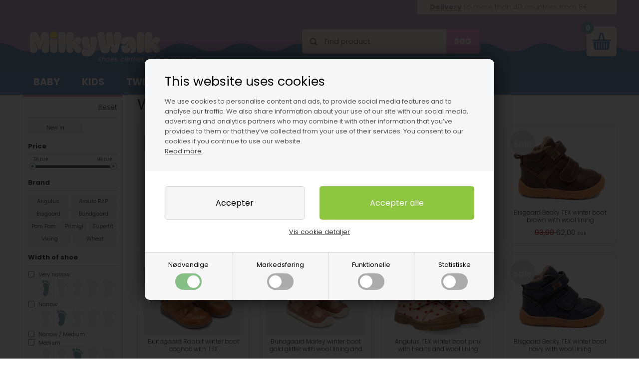

--- FILE ---
content_type: text/html; Charset=UTF-8
request_url: https://milkywalk.com/shop/winter-boots-180c1.html
body_size: 43159
content:
<!DOCTYPE html>
<html lang='en' class="webshop-html" xmlns:fb="http://ogp.me/ns/fb#">
<head>
<title>Winter Boots for Babies and Toddlers - Scandinavian Brands</title>



    <script>
var discountBadgeText = "SALE";
</script>
<script type="text/javascript" id="sitescripts">
  var activeVariantgroups = {
    "664": {
      "Text": "Sizes",
      "Sort": 1
    },
    "731": {
      "Text": "New Balance",
      "Sort": 2
    },
    "764": {
      "Text": "Sizes",
      "Sort": 3
    },
    "678": {
      "Text": "More Sizes",
      "Sort": 4
    },
    "740": {
      "Text": "More Sizes",
      "Sort": 5
    }
  };
  
    var loadBewiseFilter = false;
  
 //if(window.location.search.indexOf('test') > -1 || window.location.search.indexOf('pricerange') > -1) {
  /*
	(function (d, l) {var h = d.getElementsByTagName("head")[0],s = d.createElement("script");s.type = "text/javascript";s.async = true;s.src = l;h.appendChild(s);})(document, '/images/skins/Bewise/js/filter.js');
    */
//}
</script>

<script>
  //LEVERING
  var shippingDays = {
    /* Mandag  */	'1'	: ['15:00', 'We ship your order <u>within 2 days</u>', 'We ship your order <u>within 2 days</u>'],
    /* Tirsdag */ 	'2'	: ['15:00', 'We ship your order <u>within 2 days</u>', 'We ship your order <u>within 2 days</u>'],
    /* Onsdag  */ 	'3'	: ['15:00', 'We ship your order <u>within 2 days</u>', 'We ship your order <u>within 2 days</u>'],
    /* Torsdag */	'4'	: ['15:00', 'We ship your order <u>within 2 days</u>', 'We ship your order <u>within 2 days</u>'],
    /* Fredag  */	'5'	: ['15:00', 'We ship your order <u>within 3 days</u>', 'We ship your order <u>within 3 days</u>'],
    /* Loerdag */	'6'	: ['10:00', 'We ship your order <u>within 3 days</u>', 'We ship your order <u>within 3 days</u>'],
    /* Soendag */	'0'	: ['08:00', 'We ship your order <u>within 2 days</u>', 'We ship your order <u>within 2 days</u>']
  };
  
    var texts = {
  	'seeAllText' : 'Se alle',
    'textSize' : 'størrelser',
    'updateProductlistText' : 'Opdaterer varelisten ...',
    'choosenFilters' : 'Valgte filtre:',
    'seeAllProducts' : 'Se alle varer',
    'reloadBasketHeader' : 'Skal vi genskabe din seneste indkøbskurv?',
    'reloadBasketYes' : 'Ja, tak',
    'reloadBasketNo' : 'Nej, tak',
	'putInBasket': 'Add to basket',
	'stockWarning': 'Only 1 left',
	'loadingVariantInfo': 'Loading..'
  };
  
  var specialText = '';
</script>
<script type="text/javascript" src="/images/skins/Bewise/js/search.27.js" defer></script>
<script async src="https://helloretailcdn.com/helloretail.js"></script>
<script>
    window.hrq = window.hrq || [];
    hrq.push(['init', {}]);
    hrq.push(function(sdk) {
        fetch("/shop/ajaxwrapper.asp?fc=getsessionvaluesJSON")
            .then((response) => response.json())
            .then((basketData) => {
                var total = basketData.basketTotalProductPriceWithoutVat + basketData.basketTotalVat;
                if (total > 0) {
                    var productNumbers = basketData.basket.map(function(p){
                        return p.productNumber.trim();
                    });
                    var quantities = basketData.basket.map(function(q){
                        return q.quantity;
                    });

                    var cartUrl = document.location.origin +
                        '/shop/showbasket.html?AddMultiple=1&ProductID=' +
                        productNumbers.join("|") +
                        '&Amount=' + quantities.join("|");
                    sdk.setCart({
                        total: total,
                        url: cartUrl,
                        productNumbers: productNumbers
                    });
            }
        });
    });
</script>

<link rel="alternate" hreflang="da-DK" href="https://www.milkywalk.dk/shop/vinterstoevler-180c1.html"/>
<link rel="alternate" hreflang="en" href="https://milkywalk.com/shop/winter-boots-180c1.html"/>
    <meta http-equiv="Content-Type" content="text/html;charset=UTF-8" />
    <meta name="generator" content="DanDomain Webshop" />
    <link rel="canonical" href="https://milkywalk.com/shop/winter-boots-180c1.html"/>
    <link rel="next" href="https://milkywalk.com/shop/winter-boots-180c2.html">
    <meta property="og:title" content="Winter boots"/>
    <meta property="og:url" content="https://milkywalk.com/shop/winter-boots-180c1.html"/>
    <meta property="og:image" content="https://milkywalk.com/images/MilkyWalk illustration 10 f.jpg"/>
    <meta name="description" content="Winter boots for babies and toddlers from the best European shoe brands including Angulus, Aigle, Bundgaard and RAP. Buy winter boots online at Milkywalk.">
    <meta name="keywords" content="baby winter boots, toddler winter boots, wintershoes baby quality, winter boots baby">
    <meta http-equiv="Page-Enter" content="blendTrans(Duration=0)">
    <meta http-equiv="Page-Exit" content="blendTrans(Duration=0)">
    <link href="/shop/frontend/public/css/webshop.css?v=8.116.3624" rel="stylesheet" type="text/css">
    <link href="/images/ddcss/shop-130.css?1752136532000" rel="stylesheet" type="text/css">
    <script type="text/javascript">
        var UsesOwnDoctype = true
        var LanguageID = '27';
        var ReloadBasket = '';
        var MaxBuyMsg = 'Amount can not be larger than';
        var MinBuyMsg = 'Amount can not be less than';
        var SelectVarMsg = 'Choose variant before you add to basket';
        var ProductNumber = '';
        var ProductVariantMasterID = '';
        var Keyword = '';
        var SelectVarTxt = 'Choose';
        var ShowBasketUrl = '/shop/showbasket.html';
        var CurrencyReturnUrl = '/shop/winter-boots-180c1.html';
        var ReqVariantSelect = 'true';
        var EnablePicProtect = false;
        var PicprotectMsg = '(c) DanDomain WebShop System 2007';
        var AddedToBasketMessageTriggered = false;
        var CookiePolicy = {"cookiesRequireConsent":true,"allowTrackingCookies":false,"allowStatisticsCookies":false,"allowFunctionalCookies":false};
        setInterval(function(){SilentAjaxGetRequest(location.href);},900000);
    </script>
<script>
window.dataLayer = window.dataLayer || [];
function gtag(){dataLayer.push(arguments);}
gtag('consent', 'default', {
'ad_storage': 'denied',
'analytics_storage': 'denied',
'ad_user_data': 'denied',
'ad_personalization': 'denied',
'personalization_storage': 'denied',
'functionality_storage': 'denied',
'security_storage': 'granted'
});
</script>

<script src="https://www.googletagmanager.com/gtag/js?id=UA-16920572-3 " class="shop-native-gtag-script" async ></script>
<script>
window.dataLayer = window.dataLayer || [];
function gtag(){dataLayer.push(arguments);}
gtag('js', new Date());
gtag('config', 'UA-16920572-3 ', { 'anonymize_ip': true });
gtag('set', 'ads_data_redaction', true);
</script>
    <script type="text/javascript" src="/shop/frontend/public/js/webshop.all.min.js?v=8.116.3624"></script>
    <link rel="alternate" type="application/rss+xml" href="https://milkywalk.com/shop/winter-boots-180c1.rss">


<meta http-equiv="X-UA-Compatible" content="IE=edge">
<meta name="viewport" content="initial-scale=1.0, maximum-scale=1.0, user-scalable=0">
<script src="/images/skins/milkywalk/js/jquery.mmenu.min.all.js" type="text/javascript"></script>

<script src="https://use.typekit.net/ojf0ryb.js"></script>
<script>try{Typekit.load({ async: true });}catch(e){}</script>
<!--<script language="javascript" src="/images/skins/milkywalk/js/mailchimp.js"></script>-->
<script language="javascript" src="https://cdnjs.cloudflare.com/ajax/libs/slick-carousel/1.7.1/slick.min.js"></script>
<link href="https://cdnjs.cloudflare.com/ajax/libs/slick-carousel/1.7.1/slick.min.css" rel="stylesheet" type="text/css">
<link href="https://cdnjs.cloudflare.com/ajax/libs/font-awesome/4.7.0/css/font-awesome.css" rel="stylesheet" type="text/css">
<!--<link href="/images/skins/milkywalk/fancybox/jquery.fancybox.css" rel="stylesheet" type="text/css">-->
<link href="/images/skins/milkywalk/css/jquery.mmenu.all.css" rel="stylesheet" type="text/css">
<link href="/images/skins/Bewise/JS/nouislider.min.css" rel="stylesheet" type="text/css">
<script type="text/javascript" src="/images/skins/Bewise/JS/nouislider.js"></script>
<link href="/images/skins/milkywalk/css/main.v10.css?v=10" rel="stylesheet" type="text/css">
<!--<link href="/images/skins/Bewise/css/search.css" rel="stylesheet" type="text/css">-->
<style>strong {font-weight: bold;}</style>
<script defer src="https://in.milkywalk.dk/jsTag?ap=1945877933"></script>
<!-- TikTok Pixel Code Start -->
<script>
!function (w, d, t) {
  w.TiktokAnalyticsObject=t;var ttq=w[t]=w[t]||[];ttq.methods=["page","track","identify","instances","debug","on","off","once","ready","alias","group","enableCookie","disableCookie","holdConsent","revokeConsent","grantConsent"],ttq.setAndDefer=function(t,e){t[e]=function(){t.push([e].concat(Array.prototype.slice.call(arguments,0)))}};for(var i=0;i<ttq.methods.length;i++)ttq.setAndDefer(ttq,ttq.methods[i]);ttq.instance=function(t){for(
var e=ttq._i[t]||[],n=0;n<ttq.methods.length;n++)ttq.setAndDefer(e,ttq.methods[n]);return e},ttq.load=function(e,n){var r="https://analytics.tiktok.com/i18n/pixel/events.js",o=n&&n.partner;ttq._i=ttq._i||{},ttq._i[e]=[],ttq._i[e]._u=r,ttq._t=ttq._t||{},ttq._t[e]=+new Date,ttq._o=ttq._o||{},ttq._o[e]=n||{};n=document.createElement("script")
;n.type="text/javascript",n.async=!0,n.src=r+"?sdkid="+e+"&lib="+t;e=document.getElementsByTagName("script")[0];e.parentNode.insertBefore(n,e)};


  ttq.load('D0ET6G3C77U6FNPJJEE0');
  ttq.page();
}(window, document, 'ttq');
</script>
<!-- TikTok Pixel Code End -->

<script src="https://plus.bewise.dk/script/42-46-2" async></script>

<style>
    .Productmenu_Category_Icon_Container,
    .product-filter-headertext-container,
    .product-filter-count-container {
        display:none !important;
    }
</style>
</head>


<body class="webshop-productlist webshop-body">
<script>
var sizes = {
	'XXS' 		: 10, 
	'XS' 		: 11, 
	'S' 		: 12, 
	'M' 		: 13, 
	'L' 		: 14, 
	'XL' 		: 15, 
	'XXL' 		: 16,
	'XXXL' 		: 17,

  	'16'		: 91,
  	'17'		: 92,
	'18'		: 93,	
 	'19'		: 94,
  	'20'		: 95,
  	'21'		: 96,
  	'22'		: 97,
	'23'		: 98,
	'24'		: 99,
	'25'		: 100,
	'26'		: 101,
	'27'		: 102,
	'28'		: 103,
	'29'		: 104,
	'30'		: 105,
	'31'		: 106,
	'32'		: 107,
	'33'		: 108,
	'34'		: 109,
	'35'		: 110,
	'36'		: 111,
	'37'		: 112,
	'38'		: 113,
	'39'		: 114,
	'40'		: 115,
	'41'		: 116,
	'42'		: 117,
	'43'		: 118,
	'44'		: 119,
	'45'		: 120,
	'46'		: 121,
	'47'		: 122,
	'48'		: 123,
	'49'		: 124,
	'50'		: 125,
	
	'XS/S'		: 200,
	'S/M'		: 201,
	'M/L'		: 202,
	'L/XL'		: 203,
	'XL/XXL'	: 204,
	
	'1/36'		: 301,
	'2/38'		: 302,
	'3/40'		: 303,
	'4/42'		: 304,
	'5/44'		: 305,

	'1 / XS'	: 401,
	'2 / S'		: 402,
	'3 / M'		: 403,
	'4 / L'		: 404,
	'5 / XL'	: 405,
	'6 / XXL'	: 406,
	
	'0 mdr'		: 500,
	'1 mdr'		: 501,
	'3 mdr'		: 502,
	'3-6 mdr'	: 503,
	'6 mdr'		: 504,
	'9 mdr'		: 505,
	'6-12 mdr'	: 506,
	'12 mdr'	: 507,
	'1 år'		: 507,	
  	'12-18 mdr'	: 508,
	'18 mdr'	: 509,
	'18-24 mdr'	: 510,
	'2 år'		: 511,
	'24-36 mdr' : 512,
  	'2-3 år'	: 512,
  	'3 år'		: 513,
	'3-4 år'	: 513,
  	'4 år'		: 514,
  	'4-5 år'	: 514,
  	'5-6 år'	: 515,
	'6-8 år'	: 516,
	'10-12 år'	: 517,

	'65 cm.'	: 600,
	'70 cm.'	: 601,
	'75 cm.'	: 602,
	'80 cm.'	: 603,
	'85 cm.'	: 604
};
</script>
<style type="text/css">   #CookiePolicy {       background-color: ;       color: ;       left: 0;       width: 100%;       text-align: center;       z-index: 999;   }       #CookiePolicy h1, #CookiePolicy h2, #CookiePolicy h3, #CookiePolicy h4, #CookiePolicy h5  {       color: ;   }   #CookiePolicy label  {       color: ;   }       #CookiePolicy .Close {       display: block;       text-decoration: none;       font-size: 14px;       height: 20px;       position: absolute;       right: 10px;       top: 0;       width: 20px;       color: ;   }       .CookiePolicyCenterText {      margin: 30px auto;      text-align: left;      max-width: 100%;      position: relative;      width: 980px;   }       .CookiePolicyText {      padding-left:10px;   }</style>    <!--googleoff: all-->
<div id="CookiePolicy" class="fixed-bottom"><div class="CookiePolicyCenterText"><div class="CookiePolicyText"><h2>This website uses cookies</h2>

<p>
	We use cookies to personalise content and ads, to provide social media features and to analyse our traffic. We also share information about your use of our site with our social media, advertising and analytics partners who may combine it with other information that you’ve provided to them or that they’ve collected from your use of their services. You consent to our cookies if you continue to use our website.<br />
	<a href="/shop/terms.html?HideCookieDialog=1#cookieconsent">Read more</a>
</p>
<div class="cookie-policy-consents-container"><div class="cookie-policy-consents-area area-system-cookies"><input type="checkbox" checked disabled/><label>Nødvendige</label></div><div class="cookie-policy-consents-area area-tracking-cookies"><input type="checkbox" id="cookie-policy-consent-tracking" onclick="toggleConsentForCookieType(this)"/><label for="cookie-policy-consent-tracking">Markedsføring</label></div><div class="cookie-policy-consents-area area-functional-cookies"><input type="checkbox" id="cookie-policy-consent-functional" onclick="toggleConsentForCookieType(this)"/><label for="cookie-policy-consent-functional">Funktionelle</label></div><div class="cookie-policy-consents-area area-statistics-cookies"><input type="checkbox" id="cookie-policy-consent-statistics" onclick="toggleConsentForCookieType(this)"/><label for="cookie-policy-consent-statistics">Statistiske</label></div></div><div class="cookie-policy-details-link-container"><a href="#" onclick="toggleCookiePolicyDetails()">Vis cookie detaljer</a></div><div class="cookie-policy-details-container"><div class="rtable rtable--4cols"><div style="order:1;" class="rtable-cell rtable-header-cell">Cookie</div><div style="order:2;" class="rtable-cell cookie-policy-details-globally-mapped cookie-policy-details-thirdparty cookie-policy-details-column-name">_GRECAPTCHA</div><div style="order:3;" class="rtable-cell cookie-policy-details-globally-mapped cookie-policy-details-column-name">ASPSESSIONID*</div><div style="order:4;" class="rtable-cell cookie-policy-details-globally-mapped cookie-policy-details-column-name">basketIdentifier</div><div style="order:5;" class="rtable-cell cookie-policy-details-globally-mapped cookie-policy-details-column-name">DanDomainWebShop5Favorites</div><div style="order:6;" class="rtable-cell cookie-policy-details-globally-mapped cookie-policy-details-column-name">DDCookiePolicy</div><div style="order:7;" class="rtable-cell cookie-policy-details-globally-mapped cookie-policy-details-column-name">DDCookiePolicy-consent-functional</div><div style="order:8;" class="rtable-cell cookie-policy-details-globally-mapped cookie-policy-details-column-name">DDCookiePolicy-consent-statistics</div><div style="order:9;" class="rtable-cell cookie-policy-details-globally-mapped cookie-policy-details-column-name">DDCookiePolicy-consent-tracking</div><div style="order:10;" class="rtable-cell cookie-policy-details-globally-mapped cookie-policy-details-column-name">DDCookiePolicyDialog</div><div style="order:11;" class="rtable-cell cookie-policy-details-globally-mapped cookie-policy-details-column-name cookie-policy-details-exists-on-client">SharedSessionId</div><div style="order:12;" class="rtable-cell cookie-policy-details-globally-mapped cookie-policy-details-column-name">shop6TipBotFilterRandomStringValue</div><div style="order:13;" class="rtable-cell cookie-policy-details-globally-mapped cookie-policy-details-column-name">shopReviewRandomStringValue</div><div style="order:14;" class="rtable-cell cookie-policy-details-globally-mapped cookie-policy-details-column-name">shopShowBasketSendMailRandomStringValue</div><div style="order:15;" class="rtable-cell cookie-policy-details-globally-mapped cookie-policy-details-thirdparty cookie-policy-details-column-name">_ga*</div><div style="order:16;" class="rtable-cell cookie-policy-details-globally-mapped cookie-policy-details-thirdparty cookie-policy-details-column-name">_gat_gtag_UA(Viabill)</div><div style="order:17;" class="rtable-cell cookie-policy-details-globally-mapped cookie-policy-details-thirdparty cookie-policy-details-column-name">_gid</div><div style="order:18;" class="rtable-cell cookie-policy-details-globally-mapped cookie-policy-details-thirdparty cookie-policy-details-column-name">fr</div><div style="order:19;" class="rtable-cell cookie-policy-details-globally-mapped cookie-policy-details-thirdparty cookie-policy-details-column-name">GPS</div><div style="order:20;" class="rtable-cell cookie-policy-details-globally-mapped cookie-policy-details-thirdparty cookie-policy-details-column-name">loc</div><div style="order:21;" class="rtable-cell cookie-policy-details-globally-mapped cookie-policy-details-thirdparty cookie-policy-details-column-name">uvc</div><div style="order:22;" class="rtable-cell cookie-policy-details-globally-mapped cookie-policy-details-thirdparty cookie-policy-details-column-name">VISITOR_INFO1_LIVE</div><div style="order:23;" class="rtable-cell cookie-policy-details-globally-mapped cookie-policy-details-thirdparty cookie-policy-details-column-name">YSC</div><div style="order:24;" class="rtable-cell cookie-policy-details-globally-mapped cookie-policy-details-column-name">__atuvc</div><div style="order:25;" class="rtable-cell cookie-policy-details-globally-mapped cookie-policy-details-column-name">__atuvs</div><div style="order:26;" class="rtable-cell cookie-policy-details-globally-mapped cookie-policy-details-thirdparty cookie-policy-details-column-name">_pinterest_cm</div><div style="order:1;" class="rtable-cell rtable-header-cell">Category</div><div style="order:2;" class="rtable-cell cookie-policy-details-globally-mapped cookie-policy-details-thirdparty cookie-policy-details-column-category">Nødvendige</div><div style="order:3;" class="rtable-cell cookie-policy-details-globally-mapped cookie-policy-details-column-category">Nødvendige</div><div style="order:4;" class="rtable-cell cookie-policy-details-globally-mapped cookie-policy-details-column-category">Nødvendige</div><div style="order:5;" class="rtable-cell cookie-policy-details-globally-mapped cookie-policy-details-column-category">Nødvendige</div><div style="order:6;" class="rtable-cell cookie-policy-details-globally-mapped cookie-policy-details-column-category">Nødvendige</div><div style="order:7;" class="rtable-cell cookie-policy-details-globally-mapped cookie-policy-details-column-category">Nødvendige</div><div style="order:8;" class="rtable-cell cookie-policy-details-globally-mapped cookie-policy-details-column-category">Nødvendige</div><div style="order:9;" class="rtable-cell cookie-policy-details-globally-mapped cookie-policy-details-column-category">Nødvendige</div><div style="order:10;" class="rtable-cell cookie-policy-details-globally-mapped cookie-policy-details-column-category">Nødvendige</div><div style="order:11;" class="rtable-cell cookie-policy-details-globally-mapped cookie-policy-details-column-category cookie-policy-details-exists-on-client">Nødvendige</div><div style="order:12;" class="rtable-cell cookie-policy-details-globally-mapped cookie-policy-details-column-category">Nødvendige</div><div style="order:13;" class="rtable-cell cookie-policy-details-globally-mapped cookie-policy-details-column-category">Nødvendige</div><div style="order:14;" class="rtable-cell cookie-policy-details-globally-mapped cookie-policy-details-column-category">Nødvendige</div><div style="order:15;" class="rtable-cell cookie-policy-details-globally-mapped cookie-policy-details-thirdparty cookie-policy-details-column-category">Markedsføring</div><div style="order:16;" class="rtable-cell cookie-policy-details-globally-mapped cookie-policy-details-thirdparty cookie-policy-details-column-category">Markedsføring</div><div style="order:17;" class="rtable-cell cookie-policy-details-globally-mapped cookie-policy-details-thirdparty cookie-policy-details-column-category">Markedsføring</div><div style="order:18;" class="rtable-cell cookie-policy-details-globally-mapped cookie-policy-details-thirdparty cookie-policy-details-column-category">Markedsføring</div><div style="order:19;" class="rtable-cell cookie-policy-details-globally-mapped cookie-policy-details-thirdparty cookie-policy-details-column-category">Markedsføring</div><div style="order:20;" class="rtable-cell cookie-policy-details-globally-mapped cookie-policy-details-thirdparty cookie-policy-details-column-category">Markedsføring</div><div style="order:21;" class="rtable-cell cookie-policy-details-globally-mapped cookie-policy-details-thirdparty cookie-policy-details-column-category">Markedsføring</div><div style="order:22;" class="rtable-cell cookie-policy-details-globally-mapped cookie-policy-details-thirdparty cookie-policy-details-column-category">Markedsføring</div><div style="order:23;" class="rtable-cell cookie-policy-details-globally-mapped cookie-policy-details-thirdparty cookie-policy-details-column-category">Markedsføring</div><div style="order:24;" class="rtable-cell cookie-policy-details-globally-mapped cookie-policy-details-column-category">Funktionelle</div><div style="order:25;" class="rtable-cell cookie-policy-details-globally-mapped cookie-policy-details-column-category">Funktionelle</div><div style="order:26;" class="rtable-cell cookie-policy-details-globally-mapped cookie-policy-details-thirdparty cookie-policy-details-column-category">Funktionelle</div><div style="order:1;" class="rtable-cell rtable-header-cell">Description</div><div style="order:2;" class="rtable-cell cookie-policy-details-globally-mapped cookie-policy-details-thirdparty cookie-policy-details-column-description">Used for Google ReCaptcha<div class="cookie-policy-third-party-details-container">Google LLC</div></div><div style="order:3;" class="rtable-cell cookie-policy-details-globally-mapped cookie-policy-details-column-description">Used to save session data</div><div style="order:4;" class="rtable-cell cookie-policy-details-globally-mapped cookie-policy-details-column-description">Used to save basket</div><div style="order:5;" class="rtable-cell cookie-policy-details-globally-mapped cookie-policy-details-column-description">Used by the function favorite products</div><div style="order:6;" class="rtable-cell cookie-policy-details-globally-mapped cookie-policy-details-column-description">Used to save cookie consent</div><div style="order:7;" class="rtable-cell cookie-policy-details-globally-mapped cookie-policy-details-column-description">Used to save cookie consent</div><div style="order:8;" class="rtable-cell cookie-policy-details-globally-mapped cookie-policy-details-column-description">Used to save cookie consent</div><div style="order:9;" class="rtable-cell cookie-policy-details-globally-mapped cookie-policy-details-column-description">Used to save cookie consent</div><div style="order:10;" class="rtable-cell cookie-policy-details-globally-mapped cookie-policy-details-column-description">Used to save cookie consent</div><div style="order:11;" class="rtable-cell cookie-policy-details-globally-mapped cookie-policy-details-column-description cookie-policy-details-exists-on-client">Saves user session data</div><div style="order:12;" class="rtable-cell cookie-policy-details-globally-mapped cookie-policy-details-column-description">Used by the tip a friend function</div><div style="order:13;" class="rtable-cell cookie-policy-details-globally-mapped cookie-policy-details-column-description">Used by the review function</div><div style="order:14;" class="rtable-cell cookie-policy-details-globally-mapped cookie-policy-details-column-description">Used for the send basket to a friend feature</div><div style="order:15;" class="rtable-cell cookie-policy-details-globally-mapped cookie-policy-details-thirdparty cookie-policy-details-column-description">Google analytics is used to collect statistics about the individual user<div class="cookie-policy-third-party-details-container">Google LLC</div></div><div style="order:16;" class="rtable-cell cookie-policy-details-globally-mapped cookie-policy-details-thirdparty cookie-policy-details-column-description">Used by Google to tailor the add experience<div class="cookie-policy-third-party-details-container">Google LLC</div></div><div style="order:17;" class="rtable-cell cookie-policy-details-globally-mapped cookie-policy-details-thirdparty cookie-policy-details-column-description">Google analytics is used to collect statistics about the individual user<div class="cookie-policy-third-party-details-container">Google LLC</div></div><div style="order:18;" class="rtable-cell cookie-policy-details-globally-mapped cookie-policy-details-thirdparty cookie-policy-details-column-description">Used to share the page with social media<div class="cookie-policy-third-party-details-container">Facebook, Inc.</div></div><div style="order:19;" class="rtable-cell cookie-policy-details-globally-mapped cookie-policy-details-thirdparty cookie-policy-details-column-description">Used by Youtube when viewing videos<div class="cookie-policy-third-party-details-container">youtube.com </div></div><div style="order:20;" class="rtable-cell cookie-policy-details-globally-mapped cookie-policy-details-thirdparty cookie-policy-details-column-description">Used to share the page with social media<div class="cookie-policy-third-party-details-container">addthis.com</div></div><div style="order:21;" class="rtable-cell cookie-policy-details-globally-mapped cookie-policy-details-thirdparty cookie-policy-details-column-description">Used to share the page with social media<div class="cookie-policy-third-party-details-container">addthis.com</div></div><div style="order:22;" class="rtable-cell cookie-policy-details-globally-mapped cookie-policy-details-thirdparty cookie-policy-details-column-description">Used by Youtube when viewing videos<div class="cookie-policy-third-party-details-container">youtube.com</div></div><div style="order:23;" class="rtable-cell cookie-policy-details-globally-mapped cookie-policy-details-thirdparty cookie-policy-details-column-description">Used by Youtube when viewing videos<div class="cookie-policy-third-party-details-container">youtube.com</div></div><div style="order:24;" class="rtable-cell cookie-policy-details-globally-mapped cookie-policy-details-column-description">Used to share the page with social media</div><div style="order:25;" class="rtable-cell cookie-policy-details-globally-mapped cookie-policy-details-column-description">Used to share the page with social media</div><div style="order:26;" class="rtable-cell cookie-policy-details-globally-mapped cookie-policy-details-thirdparty cookie-policy-details-column-description">Used to share the page with social media<div class="cookie-policy-third-party-details-container">pinterest.com</div></div><div style="order:1;" class="rtable-cell rtable-header-cell">Expire</div><div style="order:2;" class="rtable-cell cookie-policy-details-globally-mapped cookie-policy-details-thirdparty cookie-policy-details-column-expire">182 days</div><div style="order:3;" class="rtable-cell cookie-policy-details-globally-mapped cookie-policy-details-column-expire">session</div><div style="order:4;" class="rtable-cell cookie-policy-details-globally-mapped cookie-policy-details-column-expire">30 days</div><div style="order:5;" class="rtable-cell cookie-policy-details-globally-mapped cookie-policy-details-column-expire">365 days</div><div style="order:6;" class="rtable-cell cookie-policy-details-globally-mapped cookie-policy-details-column-expire">365 days</div><div style="order:7;" class="rtable-cell cookie-policy-details-globally-mapped cookie-policy-details-column-expire">365 days</div><div style="order:8;" class="rtable-cell cookie-policy-details-globally-mapped cookie-policy-details-column-expire">365 days</div><div style="order:9;" class="rtable-cell cookie-policy-details-globally-mapped cookie-policy-details-column-expire">365 days</div><div style="order:10;" class="rtable-cell cookie-policy-details-globally-mapped cookie-policy-details-column-expire">365 days</div><div style="order:11;" class="rtable-cell cookie-policy-details-globally-mapped cookie-policy-details-column-expire cookie-policy-details-exists-on-client">365 days</div><div style="order:12;" class="rtable-cell cookie-policy-details-globally-mapped cookie-policy-details-column-expire">session</div><div style="order:13;" class="rtable-cell cookie-policy-details-globally-mapped cookie-policy-details-column-expire">session</div><div style="order:14;" class="rtable-cell cookie-policy-details-globally-mapped cookie-policy-details-column-expire">session</div><div style="order:15;" class="rtable-cell cookie-policy-details-globally-mapped cookie-policy-details-thirdparty cookie-policy-details-column-expire">730 days</div><div style="order:16;" class="rtable-cell cookie-policy-details-globally-mapped cookie-policy-details-thirdparty cookie-policy-details-column-expire">1 days</div><div style="order:17;" class="rtable-cell cookie-policy-details-globally-mapped cookie-policy-details-thirdparty cookie-policy-details-column-expire">2 minutes</div><div style="order:18;" class="rtable-cell cookie-policy-details-globally-mapped cookie-policy-details-thirdparty cookie-policy-details-column-expire">90 days</div><div style="order:19;" class="rtable-cell cookie-policy-details-globally-mapped cookie-policy-details-thirdparty cookie-policy-details-column-expire">1 days</div><div style="order:20;" class="rtable-cell cookie-policy-details-globally-mapped cookie-policy-details-thirdparty cookie-policy-details-column-expire">730 days</div><div style="order:21;" class="rtable-cell cookie-policy-details-globally-mapped cookie-policy-details-thirdparty cookie-policy-details-column-expire">730 days</div><div style="order:22;" class="rtable-cell cookie-policy-details-globally-mapped cookie-policy-details-thirdparty cookie-policy-details-column-expire">180 days</div><div style="order:23;" class="rtable-cell cookie-policy-details-globally-mapped cookie-policy-details-thirdparty cookie-policy-details-column-expire">session</div><div style="order:24;" class="rtable-cell cookie-policy-details-globally-mapped cookie-policy-details-column-expire">730 days</div><div style="order:25;" class="rtable-cell cookie-policy-details-globally-mapped cookie-policy-details-column-expire">365 days</div><div style="order:26;" class="rtable-cell cookie-policy-details-globally-mapped cookie-policy-details-thirdparty cookie-policy-details-column-expire">365 days</div></div></div><div class="cookie-policy-accept-buttons-container"><input id="cookie-policy-accept-button" data-accept-text-original="Accepter" data-accept-text-modified="" class="cookie-policy-accept cookie-policy-button" type="button" value="Accepter" onclick="cookiePolicyAccept('d543b42c1cebdfd0c4c4ac158f9aedc34f901948')"/><input class="cookie-policy-accept-all cookie-policy-button" type="button" value="Accepter alle" onclick="cookiePolicyAcceptAll('d543b42c1cebdfd0c4c4ac158f9aedc34f901948')"/></div></div></div></div>
<!--googleon: all-->




    
    

<script>
  var inpirationText = '<strong>Get inspired</strong>Click here</strong>';
  
  var prevText = 'Previous';
  var nextText = 'Next';
  
  var fromText = 'From';
  var currencyFactor = 7.25;

  var specialBadges = [
    {'trigger':'100','text':'TOP','background':'#E5E5E5','color':'#ffffff'},
    {'trigger':'200','text':'TOP','background':'#E5E5E5','color':'#ffffff'}
  ];
  
  // GIFT
  var giftWrap = false;
  var giftText = {
    'title' : 'Sendes som gave',
    'noInvoice' : 'Vedlæg ikke faktura',
    'to' : 'Til',
    'toLabel' : 'Navn på modtager',
    'from' : 'Fra',
    'fromLabel' : 'Navn på modtager',
    'header' : 'Ønsker du til/fra kort, kan du udfylde nedenstående'
  };
  
  // DEALS
  var dealsActive = true;
  var dealsGroupId = '337';
  var dealKeyword = 'Gaven er betinget af køb';
  
  // POPUP
  var gratislevering = 0;
  var popuptext = "30 days return policy";
  
  var doc1 = new Array(
    '<span>We recommend 1-1.5 cm extra space in shoes.</span> Example: if the feet are 15 cm, the inside measure of the shoe must be around 16-16.5 cm',
    '<span>We recommend 1-1.3 cm extra space in sandals.</span> Example: if the feet are 15 cm, the inside measure of the sandal must be around 16-16.3 cm',
    '<span>We recommend 1.4-1.8 cm extra space in winter boots.</span> Example: if the feet are 15 cm, the inside measure of the winter boot must be around 16.4-16.8 cm',
    '<span>We recommend 1-1.3 cm extra space in slippers.</span> Example: if the feet are 15 cm, the inside measure of the slipper must be around 16-16.3 cm',
    '<span>We recommend 1 cm extra space in ballerinas.</span> Example: if the feet are 15 cm, the inside measure of the ballerina must be around 16 cm',
    '<span>We recommend 1-1.5 cm extra space in rain boots.</span> Example: if the feet are 15 cm, the inside measure of the boot must be around 16-16.5 cm',
    '<span>We recommend 1-1.3 cm extra space in toddler shoes.</span> Example: if the feet are 12 cm, the inside measure of the shoe must be around 13-13.3 cm',
    '<span>We recommend 1-1.5 cm extra space in snow boots.</span> Example: if the feet are 15 cm, the inside measure of the winter boot must be around 16.0-16.5 cm',
    '<span>We recommend 0.5 cm extra space in this kind of sandal.</span> Example: if the feet are 15 cm, the inside measure of the sandal must be around 15.5 cm'
  );
  var doc2 = new Array(
    'These shoes are normal in length but please always check inside measures.',
    '<div class="alert"><span>May be bigger than average sizes</span>Please carefully check inside measures</div>',
    '<div class="alert"><span>May be smaller than average sizes</span>Please carefully check inside measures</div>'
  );
  var footWidthImages = {
    'Very slim' : '/images/skins/milkywalk/images/foot-1.png',
	'Slim' : '/images/skins/milkywalk/images/foot-2.png',
    'Medium' : '/images/skins/milkywalk/images/foot-3.png',
	'Wide' : '/images/skins/milkywalk/images/foot-4.png',
	'Very wide' : '/images/skins/milkywalk/images/foot-5.png'
  };

  var filterLabels = {
    'currency' :		'EUR',
    'reset' :			'Reset',
    'hideFilter' :		'',
    'showFilter' :		'',
    'price' :			'Price',
    'buyImage' :		'',
    'minPrice' :		'Min. ',
    'maxPrice' :		'max. ',
    'all' :				'Show all',
    'minimize' :		'Minimize',
    'showAll' :			'Show all',
    'new' :				'NEW',
    'buy' :				'Buy'
  };
  
  var faceboxLabels = {
    'header' :				'Notice',
    'close' :				'Close',
    'addedToBasket' :		'Product has been added to basket',
    'freeDelivery1' :		'Buy for ',
    'freeDelivery2' :		' EUR more and get free delivery!',
    'continueShopping' :	'Continue shopping',
    'showBasket' :			'Show basket',
    'notShowAgain' :		'Do not show this box again.',
    'banner1' : '',
    'banner2' : ''
  };
  var productSpecs = {
    'yderside' :	{'label' : 'Upper', 'values' : ['leather', 'suede', 'canvas', 'synthetic', 'rubber', 'nubuk', 'textile', 'leather', 'cotton', 'glitter', 'wool', 'patent leather', 'lambskin', 'sealskin', 'Birko-Flor', 'cork', 'PVC', 'neopren', 'neoprene', 'Birko-Flor patent', 'microfiber', 'thermo plastic', 'natural rubber', 'vegetable-tanned leather']},
    'inderside' :	{'label' : 'Inner', 'values' : ['leather', 'suede', 'canvas', 'synthetic', 'cotton', 'wool', 'leather', 'textile', 'neoprene', 'chrome free leather']},
    'indersaal' :	{'label' : 'Insole', 'values' : ['leather', 'suede', 'canvas', 'synthetic', 'cotton', 'wool', 'synthetic linig', 'leather', 'textile', 'cork', 'microfiber']},
    'ydersaal' :	{'label' : 'Outsole', 'values' : ['rubber', 'natural crepe rubber', 'suede', 'leather', 'soft and flexible rubber', 'cork', 'non-slip rubber', 'non-slip latex', 'EVA', 'textile', 'cork', 'PVC', 'TPR thermo plastic rubber']},
    'lukke' :	    {'label' : 'Closing', 'values' : ['Velcro', 'laces', 'zip', 'buckle', 'slip-on', 'elastic', 'button', 'lace lock', 'BOA', 'Fitgo', 'YKK zip', 'unzip fully when putting on or taking off', 'snap buttons']},
    'funktioner' :	{'label' : 'Functions', 'values' : ['TEX membrane', 'Gore-Tex membrane', 'Rain Step membrane', 'Out-Dry', 'light up', 'Thermolite', 'X2 Air', 'Bionic finish eco', 'Thinsulate', 'FAN-TEX', 'Scotchgard', 'taped seams', 'windproof', 'Sorona padding', 'Thermore', 'welded seams', 'oven safe', 'mircrowave safe', 'adjustable elastic waistband']},
    'vandtryk' :	{'label' : 'Waterproof', 'values' : ['1,000 mm', '2,000 mm', '3,000 mm', '4,000 mm', '5,000 mm', '6,000 mm', '8,000 mm', '10,000 mm', '12,000 mm', '15,000 mm', '20.000']},
    'price' :	{'label' : 'Price change at size', 'values' : ['']},
    'seler' :	{'label' : 'Suspenders only up to and including size', 'values' : ['']},
       'hood' :	{'label' : 'Detachable hood', 'values' : ['yes', 'yes, with snap buttons', 'no']},
    'aandbarhed' :	{'label' : 'Breathable', 'values' : ['1,000 g/cm/24', '2,000 g/cm/24', '3,000 g/cm/24', '4,000 g/cm/24', '5,000 g/cm/24', '6,000 g/cm/24', '8,000 g/cm/24', '10,000 g/cm/24', '12,000 g/cm/24', '15,000 g/cm/24']},
    'materialer' :	{'label' : 'Materials', 'values' : ['cotton', 'wool', 'polyester', 'elastane', 'viscose', 'cotton (organic)', 'polyamide', 'PVC', 'acrylic', 'spandex', 'nylon', 'polyurethane', 'silk', 'angora', 'modal', 'rayon', 'lurex', 'metallic', 'lycra', 'linen', 'linen', 'tencel', 'leather', 'bambus', 'PVC', 'faux leather', 'feathers', 'down', 'suede', 'ramie', 'cashmere', 'mix', 'mohair', 'viloft', 'real fur', 'faux fur', 'lyocell','Oeko-Tex', 'GOTS', 'Nordic Ecolabel', 'merino wool', 'polyester (recycled)', 'stainless steel', 'silicone', 'latex', 'modacrylic', 'plastic', ' ']},
    'andet' :		{'label' : 'Other', 'values' : ['machine washable', 'firm heel counter', 'closed toe', 'adjustable at the toes', 'adjustable at the heel', 'reflexes', 'adjustable over the instep', 'Saga Fur', 'OEKO-TEX', 'GOTS', 'ecovero', 'OCS', 'DOWNPASS', 'B Corporation', 'Nordic Swan Ecolabel']},
     'insole' :	{'label' : 'Removable insole', 'values' : ['yes', 'no']},
    'vask' :        {'label' : 'Washing', 'values' : ['maschine wash 30°', 'maschine wash 40°', 'maschine wash 60°', 'wool program', 'hand wash', 'hand wash', 'silk program', 'dry clean', 'maschine wash 30° wool detergent only', 'dish washer safe', 'gentle', 'wash with zipper closed']},  
    'foer' :		{'label' : 'Lining', 'values' : ['wool', 'technical lining', 'cotton', 'technical lining', 'synthetic', 'polyester felt sock', ' duck down']},
    'skotype' :	    {'label' : 'Type', 'values' : ['shoe', 'winter boot', 'sandal', 'slipper', 'ballerina', 'winter shoe', 'indoor slipper', 'indoor baby shoe', 'outdoor baby shoe', 'rubber boot', 'winter rubber boot', 'winter rubber boot', 'snowboot', 'shoe', 'boot', 'flip flop', 'winter prewalker', 'winter toddler shoe', 'beach shoe', 'Mary Jane']},
    'farve' :	    {'label' : 'Color', 'values' : ['black', 'grey', 'purple', 'red', 'brown', 'yellow', 'rose', 'fuxia', 'green', 'blue', 'turquoise', 'off-white/ecru', 'mix', 'gold', 'silver', 'bronze', 'army', 'light brown', 'animal print', 'zebra', 'leopard', 'beige', 'white', 'wine', 'orange', 'print', 'ivory', 'coral', 'glitter', 'lemon', 'stripes', 'peach', 'cognac', 'navy', 'champagne', 'petrol blue', 'denim', 'mud', 'creme', 'salmon', 'neon', 'lavender', 'light blue', 'camel', 'sorbet', 'very berry', 'mint', 'camouflage', 'bordeaux', 'plum', 'burgundy', 'nougat', 'cork', 'apricot', 'powder', 'strawberry', 'hazelnut', 'light copper', 'rouge', 'nude', 'eggplant', 'fuchsia', 'rust', 'aqua', 'cherry', 'curry', 'syrup/curry', 'mahogany','melon', 'violet', 'mustard', 'stormy sea', 'fig', 'blackberry', 'tobacco', 'licorice', 'blush', 'ocean', 'sienna', 'caramel', 'olive', 'violet', 'petroleum', 'grape', 'pumpkin', 'aragon', 'shell', 'mango', 'canyon', 'ink', 'ocher', 'make-up', 'taupe', 'charcoal', 'amber', 'fudge']},
    'halkappe' :    {'label' : 'Heel counter', 'values' : ['relatively soft', 'firm', 'very firm', 'light support', 'very soft', 'some support']},    
    'size' :    {'label' : 'Size', 'values' : ['cm', 'ml', 'dl', 'l', 'kg', 'g', 'one size', '']}, 
    'tojtype' :	    {'label' : 'Style', 'values' : ['Winter jacket', 'Summer jacket', 'Winter suit', 'Pants', 'hat', 'mittens', 'warm suit', 'suit', 'underwear', 'pants', 'blouse', 'cardigan', 'legging', 'dress', 'skirt', 'socks', 'tights', 't-shirt', 'baby outdoor booties', 'body', 'scarf', 'shorts', 'thermo pants', 'thermo jacket', 'shirt', 'legging', 'jumpsuit', 'body', 'top', 'rainwear', 'fleece', 'knee-pads', 'swimwear', 'gymwear', 'waistcoat', 'nightwear', 'hair accessories', 'sleeping bag', 'sun hat', 'mobile', 'toy', 'bib', 'towel', 'muslin cloth', 'purse/bag', 'bedding', 'headband', 'thermo rain', 'neck warmer', 'lunch box', 'water bottle', 'wallet', 'tableware', 'pool', 'teether', 'lamp', 'pacifer', 'jacket', 'sunglasses', 'pacifer strap', 'cap', 'changing pad', 'swim wings', 'swim ring', 'swim vest', 'apron', ' ', 'bed pocket']},
     'home' :	    {'label' : 'Style', 'values' : ['dish wash', 'hair mask', 'gift box', 'hand creme', 'dish cloth']},
    'scent' :	    {'label' : 'Scent', 'values' : [' ']},
    'skopleje' :	    {'label' : 'Care & cleaning', 'values' : ['Always follow the manufacturers instructions before care and cleaning']},
    'slid' :	    {'label' : 'Wear', 'values' : ['Childrens shoes tend to wear out particularly at the heel and toe. Avoid using shoes as brakes. Wear becomes more noticeable on patent, metallic, printed, and contrasting colors.']},
     'age' :	    {'label' : 'Age', 'values' : ['not suitable for children', 'not suitable for children under 1 year old', 'Not suitable for children under 2 years old', 'Not suitable for children under 3 years old']},
      'brand' :	    {'label' : 'Brand', 'values' : [' ']},
    'vagt21' :	    {'label' : 'Weight of shoe (size 21)', 'values' : ['20 gram', '30 gram', '40 gram', '50 gram', '60 gram', '70 gram', '80 gram', '90 gram', '100 gram', '110 gram', '120 gram', '130 gram', '140 gram', '150 gram', '160 gram', '170 gram', '180 gram', '190 gram', '200 gram', '210 gram', '220 gram', '230 gram', '240 gram', '250 gram', '260 gram', '270 gram', '280 gram', '290 gram', '300 gram', '310 gram', '320 gram', '330 gram', '340 gram', '350 gram', '360 gram', '370 gram', '380 gram', '400 gram', '415 gram', '430 gram', '445 gram', '460 gram', '475 gram', '490 gram', '500 gram', '520 gram', '540 gram', '560 gram', '580 gram', '600 gram', '650 gram', '700 gram', '750 gram', '800 gram']},
    'vagt25' :	    {'label' : 'Weight of shoe (size 25)', 'values' : ['20 gram', '30 gram', '40 gram', '50 gram', '60 gram', '70 gram', '80 gram', '90 gram', '100 gram', '110 gram', '120 gram', '130 gram', '140 gram', '150 gram', '160 gram', '170 gram', '180 gram', '190 gram', '200 gram', '210 gram', '220 gram', '230 gram', '240 gram', '250 gram', '260 gram', '270 gram', '280 gram', '290 gram', '300 gram', '310 gram', '320 gram', '330 gram', '340 gram', '350 gram', '360 gram', '370 gram', '380 gram', '400 gram', '415 gram', '430 gram', '445 gram', '460 gram', '475 gram', '490 gram', '500 gram', '520 gram', '540 gram', '560 gram', '580 gram', '600 gram', '650 gram', '700 gram', '750 gram', '800 gram']},
    'vagt30' :	    {'label' : 'Weight of shoe (size 30)', 'values' : ['20 gram', '30 gram', '40 gram', '50 gram', '60 gram', '70 gram', '80 gram', '90 gram', '100 gram', '110 gram', '120 gram', '130 gram', '140 gram', '150 gram', '160 gram', '170 gram', '180 gram', '190 gram', '200 gram', '210 gram', '220 gram', '230 gram', '240 gram', '250 gram', '260 gram', '270 gram', '280 gram', '290 gram', '300 gram', '310 gram', '320 gram', '330 gram', '340 gram', '350 gram', '360 gram', '370 gram', '380 gram', '400 gram', '415 gram', '430 gram', '445 gram', '460 gram', '475 gram', '490 gram', '500 gram', '520 gram', '540 gram', '560 gram', '580 gram', '600 gram', '650 gram', '700 gram', '750 gram', '800 gram']},
    'vagt35' :	    {'label' : 'Weight of shoe (size 35)', 'values' : ['20 gram', '30 gram', '40 gram', '50 gram', '60 gram', '70 gram', '80 gram', '90 gram', '100 gram', '110 gram', '120 gram', '130 gram', '140 gram', '150 gram', '160 gram', '170 gram', '180 gram', '190 gram', '200 gram', '210 gram', '220 gram', '230 gram', '240 gram', '250 gram', '260 gram', '270 gram', '280 gram', '290 gram', '300 gram', '310 gram', '320 gram', '330 gram', '340 gram', '350 gram', '360 gram', '370 gram', '380 gram', '400 gram', '415 gram', '430 gram', '445 gram', '460 gram', '475 gram', '490 gram', '500 gram', '520 gram', '540 gram', '560 gram', '580 gram', '600 gram', '650 gram', '700 gram', '750 gram', '800 gram']},  
    'vagt40' :	    {'label' : 'Weight of shoe (size 40)', 'values' : ['20 gram', '30 gram', '40 gram', '50 gram', '60 gram', '70 gram', '80 gram', '90 gram', '100 gram', '110 gram', '120 gram', '130 gram', '140 gram', '150 gram', '160 gram', '170 gram', '180 gram', '190 gram', '200 gram', '210 gram', '220 gram', '230 gram', '240 gram', '250 gram', '260 gram', '270 gram', '280 gram', '290 gram', '300 gram', '310 gram', '320 gram', '330 gram', '340 gram', '350 gram', '360 gram', '370 gram', '380 gram', '400 gram', '415 gram', '430 gram', '445 gram', '460 gram', '475 gram', '490 gram', '500 gram', '520 gram', '540 gram', '560 gram', '580 gram', '600 gram', '650 gram', '700 gram', '750 gram', '800 gram']},
    'hojde21' :	{'label' : 'Height of shoe (size 21)', 'values' : ['6 cm', '7 cm', '8 cm', '9 cm', '10 cm', '11 cm', '12 cm', '13 cm', '14 cm', '15 cm', '16 cm', '17 cm', '18 cm', '19 cm', '20 cm', '21 cm', '22 cm', '23 cm', '24 cm', '25 cm', '26 cm', '27 cm', '28 cm', '29 cm', '30 cm', '31 cm', '32 cm', '33 cm', '34 cm', '35 cm', '36 cm', '37 cm', '38 cm', '39 cm']},
    'hojde25' :	{'label' : 'Height of shoe (size 25)', 'values' : ['6 cm', '7 cm', '8 cm', '9 cm', '10 cm', '11 cm', '12 cm', '13 cm', '14 cm', '15 cm', '16 cm', '17 cm', '18 cm', '19 cm', '20 cm', '21 cm', '22 cm', '23 cm', '24 cm', '25 cm', '26 cm', '27 cm', '28 cm', '29 cm', '30 cm', '31 cm', '32 cm', '33 cm', '34 cm', '35 cm', '36 cm', '37 cm', '38 cm', '39 cm']},
    'hojde30' :	{'label' : 'Height of shoe (size 30)', 'values' : ['6 cm', '7 cm', '8 cm', '9 cm', '10 cm', '11 cm', '12 cm', '13 cm', '14 cm', '15 cm', '16 cm', '17 cm', '18 cm', '19 cm', '20 cm', '21 cm', '22 cm', '23 cm', '24 cm', '25 cm', '26 cm', '27 cm', '28 cm', '29 cm', '30 cm', '31 cm', '32 cm', '33 cm', '34 cm', '35 cm', '36 cm', '37 cm', '38 cm', '39 cm']},
    'hojde35' :	{'label' : 'Height of shoe (size 35)', 'values' : ['6 cm', '7 cm', '8 cm', '9 cm', '10 cm', '11 cm', '12 cm', '13 cm', '14 cm', '15 cm', '16 cm', '17 cm', '18 cm', '19 cm', '20 cm', '21 cm', '22 cm', '23 cm', '24 cm', '25 cm', '26 cm', '27 cm', '28 cm', '29 cm', '30 cm', '31 cm', '32 cm', '33 cm', '34 cm', '35 cm', '36 cm', '37 cm', '38 cm', '39 cm']},
    'hojde40' :	{'label' : 'Height of shoe (size 40)', 'values' : ['6 cm', '7 cm', '8 cm', '9 cm', '10 cm', '11 cm', '12 cm', '13 cm', '14 cm', '15 cm', '16 cm', '17 cm', '18 cm', '19 cm', '20 cm', '21 cm', '22 cm', '23 cm', '24 cm', '25 cm', '26 cm', '27 cm', '28 cm', '29 cm', '30 cm', '31 cm', '32 cm', '33 cm', '34 cm', '35 cm', '36 cm', '37 cm', '38 cm', '39 cm']}
  };
  var mailchimpChecked = true;
  var mailchimpList = '7130be7d32';
  var mailchimpLabel = 'Receive newsletter';
  var checkoutEmailError = 'The e-mails do not match';
  var checkoutEmailLabel = 'Type same E-mail again*';
  var alertbarActive = ['01-09-2014', '30-04-2021'];
  
  var freeDelivery = false;
  var freeDeliveryActive = ['30-09-2014', '31-09-2015'];
  var freeDeliveryPopupText = '';
  
  var soldOutText = 'Sorry - We are <strong>SOLD OUT</strong>';
  
  var readMoreText = 'Read more';
</script>

<div id="alertbar">
  <span class="text">Get 10% off non-sale items with promo code:<a href="http://milkywalk.com/shop/frontpage.html?SalesDiscountCode=SPRING10">SPRING10</a></span>
</div>
<div class="ProductList_TD">
  
  <header>
    <div class="topbarContainer">
      <ul class="topbar">
  <li><a href="https://milkywalk.com/shop/terms.html">Delivery</a> to more than 40 countries from 8€</li>
  <li class="delivery"></li>
</ul>

<!--
<div class="topbox">
  <ul>
    <li class="service">
      <a href="/shop/cms-3.html">
        <i class="fa fa-envelope-o" aria-hidden="true"></i>
        <strong>Customer service</strong>
        <small>Answer within 24h<br /><span>info@milkywalk.com</span></small>
      </a>
    </li>
    <li class="return">
      <a href="/shop/terms.html">
        <i class="fa fa-arrows-h" aria-hidden="true"></i>
        <strong>Return</strong>
        <small>30 days return policy<br /><span>No questions asked</span></small>
      </a>
    </li>
    <li class="freedelivery">
      <a href="/shop/terms.html">
        <i class="fa fa-truck" aria-hidden="true"></i>
        <strong>Delivery</strong>
        <small>More than 50 countries<br /><span>From 8€</span></small>
      </a>
    </li>
  </ul>
</div>
-->

<!--
<ul class="usp">
  <li><a class="delivery" href="/shop/terms.html"><strong>Hurtig levering</strong>Dag-til-dag levering</a></li>
  <li><a class="service" href="http://milkywalk.com/shop/cms-3.html"><strong>Customer service</strong>info@milkywalk.com</a></li>
  <li><a class="return" href="/shop/terms.html"><strong>30 days return policy</strong>no questions asked</a></li>
  <li><a class="shipping" href="http://milkywalk.com/shop/milkywear-538c1.html"><strong>World Wide Delivery</strong>From 10€</a></li>
</ul>
-->
    </div>
    <div class="top">
      <div class="content">
      	<a href="/shop/frontpage.html"><img class="logo" src="/images/skins/milkywalk/images/milkywalk-logo.svg" /></a>
        <a class="basket" href="/shop/showbasket.html"><span class="count">0</span></a><div id="totalprice">0,00</div>
<div id="shippingfee"></div>

          <div class="btn-menu"><img src="/images/skins/milkywalk/images/btn-menu.png"><small>Menu</small></div>
        <div class="btn-menu"><img src="/images/skins/milkywalk/images/btn-menu.png"><small>Menu</small></div>
<!--<div class="btn-search"><i class="fa fa-search" aria-hidden="true"></i><small>Search</small></div>--><ul class="TopMenu_MenuItems"><li class="TopMenu_MenuItem TopMenu_MenuItem_Idle"><a class="Link_Topmenu Link_Idle_Topmenu" href="/">Frontpage</a></li><li class="TopMenu_MenuItem TopMenu_MenuItem_Idle"><a class="Link_Topmenu Link_Idle_Topmenu" href="/shop/specialoffer-ALL-1.html">SALE</a></li><li class="TopMenu_MenuItem TopMenu_MenuItem_Idle"><a class="Link_Topmenu Link_Idle_Topmenu" href="/shop/profile.html">Profile</a></li><li class="TopMenu_MenuItem TopMenu_MenuItem_Idle"><a class="Link_Topmenu Link_Idle_Topmenu" href="/shop/terms.html">Terms</a></li><li class="TopMenu_MenuItem TopMenu_MenuItem_Idle"><a class="Link_Topmenu Link_Idle_Topmenu" href="/shop/cms-3.html">Contact</a></li></ul>
          <form class="searchform" method="POST" action="/shop/search-1.html">
              <input type="hidden" name="InitSearch" value="1">
              <input type="text" name="Keyword" maxlength="50" value="" placeholder="Find product" autocomplete="off" class="SearchField_SearchPage">
              <input type="submit" value="Søg" name="Search">
          </form>
        <!--<form ID="Search_Form" method="POST" action="/shop/search-1.html" style="margin:0;"><input type="hidden" name="InitSearch" value="1"><span class="SearchTitle_SearchPage">Find product</span><br><input type="text" name="Keyword" maxlength="50" size="12" class="SearchField_SearchPage" value=""><span class="nbsp">&nbsp;</span><input type="submit" value="Search " name="Search" class="SubmitButton_SearchPage"><br></form>-->
      </div>
    </div>
      
    <nav class="productmenu">
      <!--categories disk cache generated--><div id="ProductmenuContainer_DIV" class="ProductmenuContainer_DIV"><span class="Heading_Productmenu Heading_ProductMenu">Products</span><style type="text/css">.ProductMenu_MenuItemBold{font-weight:bold;}</style><ul id="ProductMenu_List"><li class="RootCategory_Productmenu has-dropdown"><a href="/shop/baby-417s1.html" class="CategoryLink0_Productmenu Deactiv_Productmenu Deactiv_ProductMenu" title="Baby"><span class="ProductMenu_MenuItemBold">Baby</span></a><ul class="dropdown"><li class="SubCategory1_Productmenu has-dropdown"><a href="/shop/shoes-size-18-24-420s1.html" class="CategoryLink1_Productmenu Deactiv_Productmenu Deactiv_ProductMenu" title="Shoes (Size 18-24)"><span class="ProductMenu_MenuItemBold">Shoes (Size 18-24)</span></a><ul class="dropdown"><li class="SubCategory2_Productmenu"><a href="/shop/baby-shoes-and-77c1.html" class="CategoryLink2_Productmenu Deactiv_Productmenu Deactiv_ProductMenu" title="Baby shoes and crawler shoes">Baby shoes and crawler shoes</a></li><li class="SubCategory2_Productmenu"><a href="/shop/first-shoes-11c1.html" class="CategoryLink2_Productmenu Deactiv_Productmenu Deactiv_ProductMenu" title="First shoes">First shoes</a></li><li class="SubCategory2_Productmenu"><a href="/shop/shoes-and-sneakers-641c1.html" class="CategoryLink2_Productmenu Deactiv_Productmenu Deactiv_ProductMenu" title="Shoes and sneakers">Shoes and sneakers</a></li><li class="SubCategory2_Productmenu"><a href="/shop/sandals-176c1.html" class="CategoryLink2_Productmenu Deactiv_Productmenu Deactiv_ProductMenu" title="Sandals">Sandals</a></li><li class="SubCategory2_Productmenu"><a href="/shop/slippers-78c1.html" class="CategoryLink2_Productmenu Deactiv_Productmenu Deactiv_ProductMenu" title="Slippers">Slippers</a></li><li class="SubCategory2_Productmenu"><a href="/shop/rubber-boots-71c1.html" class="CategoryLink2_Productmenu Deactiv_Productmenu Deactiv_ProductMenu" title="Rubber boots">Rubber boots</a></li><li class="SubCategory2_Productmenu active"><a name="ActiveCategory_A" ID="ActiveCategory_A"></a><a href="/shop/winter-boots-180c1.html" class="CategoryLink2_Productmenu Activ_Productmenu Activ_ProductMenu" title="Winter boots">Winter boots</a></li><li class="SubCategory2_Productmenu"><a href="/shop/thermal-boots-and-188c1.html" class="CategoryLink2_Productmenu Deactiv_Productmenu Deactiv_ProductMenu" title="Thermal boots and winter rubber boots">Thermal boots and winter rubber boots</a></li><li class="SubCategory2_Productmenu"><a href="/shop/overshoes-539c1.html" class="CategoryLink2_Productmenu Deactiv_Productmenu Deactiv_ProductMenu" title="Overshoes">Overshoes</a></li><li class="SubCategory2_Productmenu"><a href="/shop/shoe-care-and-432c1.html" class="CategoryLink2_Productmenu Deactiv_Productmenu Deactiv_ProductMenu" title="Shoe care and insoles">Shoe care and insoles</a></li></ul></li><li class="SubCategory1_Productmenu has-dropdown"><a href="/shop/clothes-size-0-3-421s1.html" class="CategoryLink1_Productmenu Deactiv_Productmenu Deactiv_ProductMenu" title="Clothes (Size 0-3 y)"><span class="ProductMenu_MenuItemBold">Clothes (Size 0-3 y)</span></a><ul class="dropdown"><li class="SubCategory2_Productmenu"><a href="/shop/bodysuits-and-jumpsuits-443c1.html" class="CategoryLink2_Productmenu Deactiv_Productmenu Deactiv_ProductMenu" title="Bodysuits and jumpsuits">Bodysuits and jumpsuits</a></li><li class="SubCategory2_Productmenu"><a href="/shop/blouses-and-knitwear-433c1.html" class="CategoryLink2_Productmenu Deactiv_Productmenu Deactiv_ProductMenu" title="Blouses and knitwear">Blouses and knitwear</a></li><li class="SubCategory2_Productmenu"><a href="/shop/short-and-long-sleeved-434c1.html" class="CategoryLink2_Productmenu Deactiv_Productmenu Deactiv_ProductMenu" title="Short and long-sleeved t-shirts">Short and long-sleeved t-shirts</a></li><li class="SubCategory2_Productmenu"><a href="/shop/pants-and-leggings-435c1.html" class="CategoryLink2_Productmenu Deactiv_Productmenu Deactiv_ProductMenu" title="Pants and leggings">Pants and leggings</a></li><li class="SubCategory2_Productmenu"><a href="/shop/cardigans-436c1.html" class="CategoryLink2_Productmenu Deactiv_Productmenu Deactiv_ProductMenu" title="Cardigans">Cardigans</a></li><li class="SubCategory2_Productmenu"><a href="/shop/shirts-437c1.html" class="CategoryLink2_Productmenu Deactiv_Productmenu Deactiv_ProductMenu" title="Shirts">Shirts</a></li><li class="SubCategory2_Productmenu"><a href="/shop/dresses-438c1.html" class="CategoryLink2_Productmenu Deactiv_Productmenu Deactiv_ProductMenu" title="Dresses">Dresses</a></li><li class="SubCategory2_Productmenu"><a href="/shop/shorts-557c1.html" class="CategoryLink2_Productmenu Deactiv_Productmenu Deactiv_ProductMenu" title="Shorts">Shorts</a></li><li class="SubCategory2_Productmenu"><a href="/shop/skirts-442c1.html" class="CategoryLink2_Productmenu Deactiv_Productmenu Deactiv_ProductMenu" title="Skirts">Skirts</a></li><li class="SubCategory2_Productmenu"><a href="/shop/socks-444c1.html" class="CategoryLink2_Productmenu Deactiv_Productmenu Deactiv_ProductMenu" title="Socks">Socks</a></li><li class="SubCategory2_Productmenu"><a href="/shop/tights-445c1.html" class="CategoryLink2_Productmenu Deactiv_Productmenu Deactiv_ProductMenu" title="Tights">Tights</a></li><li class="SubCategory2_Productmenu"><a href="/shop/wool-659c1.html" class="CategoryLink2_Productmenu Deactiv_Productmenu Deactiv_ProductMenu" title="Wool">Wool</a></li><li class="SubCategory2_Productmenu"><a href="/shop/organic-cotton-662c1.html" class="CategoryLink2_Productmenu Deactiv_Productmenu Deactiv_ProductMenu" title="Organic cotton">Organic cotton</a></li></ul></li><li class="SubCategory1_Productmenu has-dropdown"><a href="/shop/outerwear-size-0-3-422s1.html" class="CategoryLink1_Productmenu Deactiv_Productmenu Deactiv_ProductMenu" title="Outerwear (Size 0-3 år)"><span class="ProductMenu_MenuItemBold">Outerwear (Size 0-3 år)</span></a><ul class="dropdown"><li class="SubCategory2_Productmenu"><a href="/shop/transition-jackets-448c1.html" class="CategoryLink2_Productmenu Deactiv_Productmenu Deactiv_ProductMenu" title="Transition jackets">Transition jackets</a></li><li class="SubCategory2_Productmenu"><a href="/shop/thermal-wear-and-537c1.html" class="CategoryLink2_Productmenu Deactiv_Productmenu Deactiv_ProductMenu" title="Thermal wear and fleece">Thermal wear and fleece</a></li><li class="SubCategory2_Productmenu"><a href="/shop/rainwear-450c1.html" class="CategoryLink2_Productmenu Deactiv_Productmenu Deactiv_ProductMenu" title="Rainwear">Rainwear</a></li><li class="SubCategory2_Productmenu"><a href="/shop/coveralls-447c1.html" class="CategoryLink2_Productmenu Deactiv_Productmenu Deactiv_ProductMenu" title="Coveralls">Coveralls</a></li><li class="SubCategory2_Productmenu"><a href="/shop/winter-jackets-446c1.html" class="CategoryLink2_Productmenu Deactiv_Productmenu Deactiv_ProductMenu" title="Winter jackets">Winter jackets</a></li><li class="SubCategory2_Productmenu"><a href="/shop/overpants-449c1.html" class="CategoryLink2_Productmenu Deactiv_Productmenu Deactiv_ProductMenu" title="Overpants">Overpants</a></li><li class="SubCategory2_Productmenu"><a href="/shop/gloves-452c1.html" class="CategoryLink2_Productmenu Deactiv_Productmenu Deactiv_ProductMenu" title="Gloves">Gloves</a></li><li class="SubCategory2_Productmenu"><a href="/shop/overshoes-539c1.html" class="CategoryLink2_Productmenu Deactiv_Productmenu Deactiv_ProductMenu" title="Overshoes">Overshoes</a></li><li class="SubCategory2_Productmenu"><a href="/shop/hats-453c1.html" class="CategoryLink2_Productmenu Deactiv_Productmenu Deactiv_ProductMenu" title="Hats">Hats</a></li><li class="SubCategory2_Productmenu"><a href="/shop/wool-659c1.html" class="CategoryLink2_Productmenu Deactiv_Productmenu Deactiv_ProductMenu" title="Wool">Wool</a></li></ul></li><li class="SubCategory1_Productmenu has-dropdown"><a href="/shop/accessories-and-home-664s1.html" class="CategoryLink1_Productmenu Deactiv_Productmenu Deactiv_ProductMenu" title="Accessories and home"><span class="ProductMenu_MenuItemBold">Accessories and home</span></a><ul class="dropdown"><li class="SubCategory2_Productmenu"><a href="/shop/changing-time-906c1.html" class="CategoryLink2_Productmenu Deactiv_Productmenu Deactiv_ProductMenu" title="Changing time">Changing time</a></li><li class="SubCategory2_Productmenu"><a href="/shop/images-icon-ballon-baby-milkywalk-jpg-866c1.html" class="CategoryLink2_Productmenu Deactiv_Productmenu Deactiv_ProductMenu" title="Children's room">Children's room</a></li><li class="SubCategory2_Productmenu"><a href="/shop/cloth-diapers-907c1.html" class="CategoryLink2_Productmenu Deactiv_Productmenu Deactiv_ProductMenu" title="Cloth diapers">Cloth diapers</a></li><li class="SubCategory2_Productmenu"><a href="/shop/mealtime-1296c1.html" class="CategoryLink2_Productmenu Deactiv_Productmenu Deactiv_ProductMenu" title="Mealtime">Mealtime</a></li><li class="SubCategory2_Productmenu"><a href="/shop/pacifiers-and-pacifier-1295c1.html" class="CategoryLink2_Productmenu Deactiv_Productmenu Deactiv_ProductMenu" title="Pacifiers and pacifier clips">Pacifiers and pacifier clips</a></li><li class="SubCategory2_Productmenu"><a href="/shop/bedding-blankets-and-666c1.html" class="CategoryLink2_Productmenu Deactiv_Productmenu Deactiv_ProductMenu" title="Bedding, blankets, and towels">Bedding, blankets, and towels</a></li><li class="SubCategory2_Productmenu"><a href="/shop/sun-hats-and-672c1.html" class="CategoryLink2_Productmenu Deactiv_Productmenu Deactiv_ProductMenu" title="Sun hats and sunglasses">Sun hats and sunglasses</a></li><li class="SubCategory2_Productmenu"><a href="/shop/bibs-668c1.html" class="CategoryLink2_Productmenu Deactiv_Productmenu Deactiv_ProductMenu" title="Bibs">Bibs</a></li></ul></li></ul></li><li class="RootCategory_Productmenu has-dropdown"><a href="/shop/kids-418s1.html" class="CategoryLink0_Productmenu Deactiv_Productmenu Deactiv_ProductMenu" title="Kids"><span class="ProductMenu_MenuItemBold">Kids</span></a><ul class="dropdown"><li class="SubCategory1_Productmenu has-dropdown"><a href="/shop/shoes-size-24-35-454s1.html" class="CategoryLink1_Productmenu Deactiv_Productmenu Deactiv_ProductMenu" title="Shoes (Size 24-35)"><span class="ProductMenu_MenuItemBold">Shoes (Size 24-35)</span></a><ul class="dropdown"><li class="SubCategory2_Productmenu"><a href="/shop/boots-and-ankle-13c1.html" class="CategoryLink2_Productmenu Deactiv_Productmenu Deactiv_ProductMenu" title="Boots and ankle boots">Boots and ankle boots</a></li><li class="SubCategory2_Productmenu"><a href="/shop/shoes-and-sneakers-12c1.html" class="CategoryLink2_Productmenu Deactiv_Productmenu Deactiv_ProductMenu" title="Shoes and sneakers">Shoes and sneakers</a></li><li class="SubCategory2_Productmenu"><a href="/shop/sandals-179c1.html" class="CategoryLink2_Productmenu Deactiv_Productmenu Deactiv_ProductMenu" title="Sandals">Sandals</a></li><li class="SubCategory2_Productmenu"><a href="/shop/slippers-15c1.html" class="CategoryLink2_Productmenu Deactiv_Productmenu Deactiv_ProductMenu" title="Slippers">Slippers</a></li><li class="SubCategory2_Productmenu"><a href="/shop/ballerinas-17c1.html" class="CategoryLink2_Productmenu Deactiv_Productmenu Deactiv_ProductMenu" title="Ballerinas">Ballerinas</a></li><li class="SubCategory2_Productmenu"><a href="/shop/gymnastics-shoes-515c1.html" class="CategoryLink2_Productmenu Deactiv_Productmenu Deactiv_ProductMenu" title="Gymnastics shoes">Gymnastics shoes</a></li><li class="SubCategory2_Productmenu"><a href="/shop/rubber-boots-16c1.html" class="CategoryLink2_Productmenu Deactiv_Productmenu Deactiv_ProductMenu" title="Rubber boots">Rubber boots</a></li><li class="SubCategory2_Productmenu"><a href="/shop/thermal-boots-and-188c1.html" class="CategoryLink2_Productmenu Deactiv_Productmenu Deactiv_ProductMenu" title="Thermal boots and winter rubber boots">Thermal boots and winter rubber boots</a></li><li class="SubCategory2_Productmenu"><a href="/shop/winter-boots-181c1.html" class="CategoryLink2_Productmenu Deactiv_Productmenu Deactiv_ProductMenu" title="Winter boots">Winter boots</a></li><li class="SubCategory2_Productmenu"><a href="/shop/shoe-care-and-432c1.html" class="CategoryLink2_Productmenu Deactiv_Productmenu Deactiv_ProductMenu" title="Shoe care and insoles">Shoe care and insoles</a></li></ul></li><li class="SubCategory1_Productmenu has-dropdown"><a href="/shop/clothing-size-3-8-455s1.html" class="CategoryLink1_Productmenu Deactiv_Productmenu Deactiv_ProductMenu" title="Clothing (Size 3-8 years)"><span class="ProductMenu_MenuItemBold">Clothing (Size 3-8 years)</span></a><ul class="dropdown"><li class="SubCategory2_Productmenu"><a href="/shop/blouses-and-knitwear-467c1.html" class="CategoryLink2_Productmenu Deactiv_Productmenu Deactiv_ProductMenu" title="Blouses and knitwear">Blouses and knitwear</a></li><li class="SubCategory2_Productmenu"><a href="/shop/short-and-long-sleeved-468c1.html" class="CategoryLink2_Productmenu Deactiv_Productmenu Deactiv_ProductMenu" title="Short and long-sleeved t-shirts">Short and long-sleeved t-shirts</a></li><li class="SubCategory2_Productmenu"><a href="/shop/pants-and-leggings-469c1.html" class="CategoryLink2_Productmenu Deactiv_Productmenu Deactiv_ProductMenu" title="Pants and leggings">Pants and leggings</a></li><li class="SubCategory2_Productmenu"><a href="/shop/cardigans-470c1.html" class="CategoryLink2_Productmenu Deactiv_Productmenu Deactiv_ProductMenu" title="Cardigans">Cardigans</a></li><li class="SubCategory2_Productmenu"><a href="/shop/shirts-471c1.html" class="CategoryLink2_Productmenu Deactiv_Productmenu Deactiv_ProductMenu" title="Shirts">Shirts</a></li><li class="SubCategory2_Productmenu"><a href="/shop/dresses-472c1.html" class="CategoryLink2_Productmenu Deactiv_Productmenu Deactiv_ProductMenu" title="Dresses">Dresses</a></li><li class="SubCategory2_Productmenu"><a href="/shop/skirts-473c1.html" class="CategoryLink2_Productmenu Deactiv_Productmenu Deactiv_ProductMenu" title="Skirts">Skirts</a></li><li class="SubCategory2_Productmenu"><a href="/shop/swimwear-627c1.html" class="CategoryLink2_Productmenu Deactiv_Productmenu Deactiv_ProductMenu" title="Swimwear">Swimwear</a></li><li class="SubCategory2_Productmenu"><a href="/shop/gymnastics-clothing-657c1.html" class="CategoryLink2_Productmenu Deactiv_Productmenu Deactiv_ProductMenu" title="Gymnastics clothing">Gymnastics clothing</a></li><li class="SubCategory2_Productmenu"><a href="/shop/shorts-550c1.html" class="CategoryLink2_Productmenu Deactiv_Productmenu Deactiv_ProductMenu" title="Shorts">Shorts</a></li><li class="SubCategory2_Productmenu"><a href="/shop/underwear-and-sleepwear-474c1.html" class="CategoryLink2_Productmenu Deactiv_Productmenu Deactiv_ProductMenu" title="Underwear and sleepwear">Underwear and sleepwear</a></li><li class="SubCategory2_Productmenu"><a href="/shop/socks-221c1.html" class="CategoryLink2_Productmenu Deactiv_Productmenu Deactiv_ProductMenu" title="Socks">Socks</a></li><li class="SubCategory2_Productmenu"><a href="/shop/tights-476c1.html" class="CategoryLink2_Productmenu Deactiv_Productmenu Deactiv_ProductMenu" title="Tights">Tights</a></li><li class="SubCategory2_Productmenu"><a href="/shop/wool-660c1.html" class="CategoryLink2_Productmenu Deactiv_Productmenu Deactiv_ProductMenu" title="Wool">Wool</a></li><li class="SubCategory2_Productmenu"><a href="/shop/organic-cotton-663c1.html" class="CategoryLink2_Productmenu Deactiv_Productmenu Deactiv_ProductMenu" title="Organic cotton">Organic cotton</a></li></ul></li><li class="SubCategory1_Productmenu has-dropdown"><a href="/shop/outerwear-size-3-8-456s1.html" class="CategoryLink1_Productmenu Deactiv_Productmenu Deactiv_ProductMenu" title="Outerwear (Size 3-8 years)"><span class="ProductMenu_MenuItemBold">Outerwear (Size 3-8 years)</span></a><ul class="dropdown"><li class="SubCategory2_Productmenu"><a href="/shop/transition-jackets-479c1.html" class="CategoryLink2_Productmenu Deactiv_Productmenu Deactiv_ProductMenu" title="Transition jackets">Transition jackets</a></li><li class="SubCategory2_Productmenu"><a href="/shop/thermal-wear-and-549c1.html" class="CategoryLink2_Productmenu Deactiv_Productmenu Deactiv_ProductMenu" title="Thermal wear and fleece">Thermal wear and fleece</a></li><li class="SubCategory2_Productmenu"><a href="/shop/rainwear-481c1.html" class="CategoryLink2_Productmenu Deactiv_Productmenu Deactiv_ProductMenu" title="Rainwear">Rainwear</a></li><li class="SubCategory2_Productmenu"><a href="/shop/coveralls-478c1.html" class="CategoryLink2_Productmenu Deactiv_Productmenu Deactiv_ProductMenu" title="Coveralls">Coveralls</a></li><li class="SubCategory2_Productmenu"><a href="/shop/winter-jackets-477c1.html" class="CategoryLink2_Productmenu Deactiv_Productmenu Deactiv_ProductMenu" title="Winter jackets">Winter jackets</a></li><li class="SubCategory2_Productmenu"><a href="/shop/overpants-480c1.html" class="CategoryLink2_Productmenu Deactiv_Productmenu Deactiv_ProductMenu" title="Overpants">Overpants</a></li><li class="SubCategory2_Productmenu"><a href="/shop/gloves-483c1.html" class="CategoryLink2_Productmenu Deactiv_Productmenu Deactiv_ProductMenu" title="Gloves">Gloves</a></li><li class="SubCategory2_Productmenu"><a href="/shop/hats-484c1.html" class="CategoryLink2_Productmenu Deactiv_Productmenu Deactiv_ProductMenu" title="Hats">Hats</a></li><li class="SubCategory2_Productmenu"><a href="/shop/wool-660c1.html" class="CategoryLink2_Productmenu Deactiv_Productmenu Deactiv_ProductMenu" title="Wool">Wool</a></li></ul></li><li class="SubCategory1_Productmenu has-dropdown"><a href="/shop/accessories-and-home-665s1.html" class="CategoryLink1_Productmenu Deactiv_Productmenu Deactiv_ProductMenu" title="Accessories and home"><span class="ProductMenu_MenuItemBold">Accessories and home</span></a><ul class="dropdown"><li class="SubCategory2_Productmenu"><a href="/shop/images-icon-ballon-baby-milkywalk-jpg-866c1.html" class="CategoryLink2_Productmenu Deactiv_Productmenu Deactiv_ProductMenu" title="Children's room">Children's room</a></li><li class="SubCategory2_Productmenu"><a href="/shop/hair-accessories-707c1.html" class="CategoryLink2_Productmenu Deactiv_Productmenu Deactiv_ProductMenu" title="Hair accessories">Hair accessories</a></li><li class="SubCategory2_Productmenu"><a href="/shop/mealtime-1296c1.html" class="CategoryLink2_Productmenu Deactiv_Productmenu Deactiv_ProductMenu" title="Mealtime">Mealtime</a></li><li class="SubCategory2_Productmenu"><a href="/shop/bedding-and-blankets-667c1.html" class="CategoryLink2_Productmenu Deactiv_Productmenu Deactiv_ProductMenu" title="Bedding and blankets">Bedding and blankets</a></li><li class="SubCategory2_Productmenu"><a href="/shop/sun-hats-and-672c1.html" class="CategoryLink2_Productmenu Deactiv_Productmenu Deactiv_ProductMenu" title="Sun hats and sunglasses">Sun hats and sunglasses</a></li><li class="SubCategory2_Productmenu"><a href="/shop/bags-and-belly-669c1.html" class="CategoryLink2_Productmenu Deactiv_Productmenu Deactiv_ProductMenu" title="Bags and belly bags">Bags and belly bags</a></li></ul></li></ul></li><li class="RootCategory_Productmenu has-dropdown"><a href="/shop/tweens-419s1.html" class="CategoryLink0_Productmenu Deactiv_Productmenu Deactiv_ProductMenu" title="Tweens"><span class="ProductMenu_MenuItemBold">Tweens</span></a><ul class="dropdown"><li class="SubCategory1_Productmenu has-dropdown"><a href="/shop/shoes-size-35-41-485s1.html" class="CategoryLink1_Productmenu Deactiv_Productmenu Deactiv_ProductMenu" title="Shoes (Size 35-41)"><span class="ProductMenu_MenuItemBold">Shoes (Size 35-41)</span></a><ul class="dropdown"><li class="SubCategory2_Productmenu"><a href="/shop/shoes-and-sneakers-27c1.html" class="CategoryLink2_Productmenu Deactiv_Productmenu Deactiv_ProductMenu" title="Shoes and sneakers">Shoes and sneakers</a></li><li class="SubCategory2_Productmenu"><a href="/shop/sandals-492c1.html" class="CategoryLink2_Productmenu Deactiv_Productmenu Deactiv_ProductMenu" title="Sandals">Sandals</a></li><li class="SubCategory2_Productmenu"><a href="/shop/rubber-boots-496c1.html" class="CategoryLink2_Productmenu Deactiv_Productmenu Deactiv_ProductMenu" title="Rubber boots">Rubber boots</a></li><li class="SubCategory2_Productmenu"><a href="/shop/slippers-70c1.html" class="CategoryLink2_Productmenu Deactiv_Productmenu Deactiv_ProductMenu" title="Slippers">Slippers</a></li><li class="SubCategory2_Productmenu"><a href="/shop/gymnastics-shoes-519c1.html" class="CategoryLink2_Productmenu Deactiv_Productmenu Deactiv_ProductMenu" title="Gymnastics shoes">Gymnastics shoes</a></li><li class="SubCategory2_Productmenu"><a href="/shop/ballerinas-491c1.html" class="CategoryLink2_Productmenu Deactiv_Productmenu Deactiv_ProductMenu" title="Ballerinas">Ballerinas</a></li><li class="SubCategory2_Productmenu"><a href="/shop/winter-boots-494c1.html" class="CategoryLink2_Productmenu Deactiv_Productmenu Deactiv_ProductMenu" title="Winter boots">Winter boots</a></li></ul></li><li class="SubCategory1_Productmenu has-dropdown"><a href="/shop/clothing-size-8-14-486s1.html" class="CategoryLink1_Productmenu Deactiv_Productmenu Deactiv_ProductMenu" title="Clothing (Size 8-14 years)"><span class="ProductMenu_MenuItemBold">Clothing (Size 8-14 years)</span></a><ul class="dropdown"><li class="SubCategory2_Productmenu"><a href="/shop/blouses-and-knitwear-498c1.html" class="CategoryLink2_Productmenu Deactiv_Productmenu Deactiv_ProductMenu" title="Blouses and knitwear">Blouses and knitwear</a></li><li class="SubCategory2_Productmenu"><a href="/shop/t-shirts-499c1.html" class="CategoryLink2_Productmenu Deactiv_Productmenu Deactiv_ProductMenu" title="T-shirts">T-shirts</a></li><li class="SubCategory2_Productmenu"><a href="/shop/pants-and-leggings-500c1.html" class="CategoryLink2_Productmenu Deactiv_Productmenu Deactiv_ProductMenu" title="Pants and leggings">Pants and leggings</a></li><li class="SubCategory2_Productmenu"><a href="/shop/cardigans-501c1.html" class="CategoryLink2_Productmenu Deactiv_Productmenu Deactiv_ProductMenu" title="Cardigans">Cardigans</a></li><li class="SubCategory2_Productmenu"><a href="/shop/shorts-553c1.html" class="CategoryLink2_Productmenu Deactiv_Productmenu Deactiv_ProductMenu" title="Shorts">Shorts</a></li><li class="SubCategory2_Productmenu"><a href="/shop/shirts-502c1.html" class="CategoryLink2_Productmenu Deactiv_Productmenu Deactiv_ProductMenu" title="Shirts">Shirts</a></li><li class="SubCategory2_Productmenu"><a href="/shop/swimwear-671c1.html" class="CategoryLink2_Productmenu Deactiv_Productmenu Deactiv_ProductMenu" title="Swimwear">Swimwear</a></li><li class="SubCategory2_Productmenu"><a href="/shop/dresses-503c1.html" class="CategoryLink2_Productmenu Deactiv_Productmenu Deactiv_ProductMenu" title="Dresses">Dresses</a></li><li class="SubCategory2_Productmenu"><a href="/shop/skirts-504c1.html" class="CategoryLink2_Productmenu Deactiv_Productmenu Deactiv_ProductMenu" title="Skirts">Skirts</a></li><li class="SubCategory2_Productmenu"><a href="/shop/tops-505c1.html" class="CategoryLink2_Productmenu Deactiv_Productmenu Deactiv_ProductMenu" title="Tops">Tops</a></li><li class="SubCategory2_Productmenu"><a href="/shop/socks-506c1.html" class="CategoryLink2_Productmenu Deactiv_Productmenu Deactiv_ProductMenu" title="Socks">Socks</a></li><li class="SubCategory2_Productmenu"><a href="/shop/wool-661c1.html" class="CategoryLink2_Productmenu Deactiv_Productmenu Deactiv_ProductMenu" title="Wool">Wool</a></li></ul></li><li class="SubCategory1_Productmenu has-dropdown"><a href="/shop/outerwear-size-8-14-487s1.html" class="CategoryLink1_Productmenu Deactiv_Productmenu Deactiv_ProductMenu" title="Outerwear (Size 8-14 years)"><span class="ProductMenu_MenuItemBold">Outerwear (Size 8-14 years)</span></a><ul class="dropdown"><li class="SubCategory2_Productmenu"><a href="/shop/transition-jackets-509c1.html" class="CategoryLink2_Productmenu Deactiv_Productmenu Deactiv_ProductMenu" title="Transition jackets">Transition jackets</a></li><li class="SubCategory2_Productmenu"><a href="/shop/rainwear-511c1.html" class="CategoryLink2_Productmenu Deactiv_Productmenu Deactiv_ProductMenu" title="Rainwear">Rainwear</a></li><li class="SubCategory2_Productmenu"><a href="/shop/winter-jackets-508c1.html" class="CategoryLink2_Productmenu Deactiv_Productmenu Deactiv_ProductMenu" title="Winter jackets">Winter jackets</a></li><li class="SubCategory2_Productmenu"><a href="/shop/overpants-510c1.html" class="CategoryLink2_Productmenu Deactiv_Productmenu Deactiv_ProductMenu" title="Overpants">Overpants</a></li><li class="SubCategory2_Productmenu"><a href="/shop/gloves-513c1.html" class="CategoryLink2_Productmenu Deactiv_Productmenu Deactiv_ProductMenu" title="Gloves">Gloves</a></li><li class="SubCategory2_Productmenu"><a href="/shop/hats-and-scarves-514c1.html" class="CategoryLink2_Productmenu Deactiv_Productmenu Deactiv_ProductMenu" title="Hats and scarves">Hats and scarves</a></li></ul></li></ul></li><li class="RootCategory_Productmenu has-dropdown"><a href="/shop/brands-439s1.html" class="CategoryLink0_Productmenu Deactiv_Productmenu Deactiv_ProductMenu" title="Brands"><span class="ProductMenu_MenuItemBold">Brands</span></a><ul class="dropdown"><li class="SubCategory1_Productmenu has-dropdown"><a href="/shop/angulus-254s1.html" class="CategoryLink1_Productmenu Deactiv_Productmenu Deactiv_ProductMenu" title="Angulus"><span class="ProductMenu_MenuItemBold">Angulus</span></a><ul class="dropdown"><li class="SubCategory2_Productmenu"><a href="/shop/angulus-first-shoes-609c1.html" class="CategoryLink2_Productmenu Deactiv_Productmenu Deactiv_ProductMenu" title="Angulus first shoes and startershoes">-Angulus first shoes and startershoes</a></li><li class="SubCategory2_Productmenu"><a href="/shop/angulus-winter-boots-610c1.html" class="CategoryLink2_Productmenu Deactiv_Productmenu Deactiv_ProductMenu" title="Angulus winter boots">-Angulus winter boots</a></li><li class="SubCategory2_Productmenu"><a href="/shop/angulus-sandals-611c1.html" class="CategoryLink2_Productmenu Deactiv_Productmenu Deactiv_ProductMenu" title="Angulus sandals">-Angulus sandals</a></li><li class="SubCategory2_Productmenu"><a href="/shop/angulus-ankle-boots-613c1.html" class="CategoryLink2_Productmenu Deactiv_Productmenu Deactiv_ProductMenu" title="Angulus ankle boots">-Angulus ankle boots</a></li></ul></li><li class="SubCategory1_Productmenu has-dropdown"><a href="/shop/arauto-rap-82s1.html" class="CategoryLink1_Productmenu Deactiv_Productmenu Deactiv_ProductMenu" title="Arauto RAP"><span class="ProductMenu_MenuItemBold">Arauto RAP</span></a><ul class="dropdown"><li class="SubCategory2_Productmenu"><a href="/shop/arauto-rap-first-649c1.html" class="CategoryLink2_Productmenu Deactiv_Productmenu Deactiv_ProductMenu" title="Arauto RAP first shoes">-Arauto RAP first shoes</a></li><li class="SubCategory2_Productmenu"><a href="/shop/arauto-rap-sandals-651c1.html" class="CategoryLink2_Productmenu Deactiv_Productmenu Deactiv_ProductMenu" title="Arauto RAP sandals">-Arauto RAP sandals</a></li><li class="SubCategory2_Productmenu"><a href="/shop/arauto-rap-winter-650c1.html" class="CategoryLink2_Productmenu Deactiv_Productmenu Deactiv_ProductMenu" title="Arauto RAP winter boots">Arauto RAP winter boots</a></li></ul></li><li class="SubCategory1_Productmenu has-dropdown"><a href="/shop/aigle-565s1.html" class="CategoryLink1_Productmenu Deactiv_Productmenu Deactiv_ProductMenu" title="Aigle"><span class="ProductMenu_MenuItemBold">Aigle</span></a><ul class="dropdown"><li class="SubCategory2_Productmenu"><a href="/shop/aigle-giboulee-winter-624c1.html" class="CategoryLink2_Productmenu Deactiv_Productmenu Deactiv_ProductMenu" title="Aigle Giboulee winter rubber boots">-Aigle Giboulee winter rubber boots</a></li></ul></li><li class="SubCategory1_Productmenu has-dropdown"><a href="/shop/birkenstock-527s1.html" class="CategoryLink1_Productmenu Deactiv_Productmenu Deactiv_ProductMenu" title="Birkenstock"><span class="ProductMenu_MenuItemBold">Birkenstock</span></a><ul class="dropdown"></ul></li><li class="SubCategory1_Productmenu has-dropdown"><a href="/shop/bisgaard-374s1.html" class="CategoryLink1_Productmenu Deactiv_Productmenu Deactiv_ProductMenu" title="Bisgaard"><span class="ProductMenu_MenuItemBold">Bisgaard</span></a><ul class="dropdown"><li class="SubCategory2_Productmenu"><a href="/shop/bisgaard-first-shoes-618c1.html" class="CategoryLink2_Productmenu Deactiv_Productmenu Deactiv_ProductMenu" title="Bisgaard first shoes">-Bisgaard first shoes</a></li><li class="SubCategory2_Productmenu"><a href="/shop/bisgaard-slippers-616c1.html" class="CategoryLink2_Productmenu Deactiv_Productmenu Deactiv_ProductMenu" title="Bisgaard slippers">-Bisgaard slippers</a></li><li class="SubCategory2_Productmenu"><a href="/shop/bisgaard-rubber-boots-619c1.html" class="CategoryLink2_Productmenu Deactiv_Productmenu Deactiv_ProductMenu" title="Bisgaard rubber boots">-Bisgaard rubber boots</a></li><li class="SubCategory2_Productmenu"><a href="/shop/bisgaard-winter-rubber-615c1.html" class="CategoryLink2_Productmenu Deactiv_Productmenu Deactiv_ProductMenu" title="Bisgaard winter rubber boots">-Bisgaard winter rubber boots</a></li><li class="SubCategory2_Productmenu"><a href="/shop/bisgaard-winter-boots-617c1.html" class="CategoryLink2_Productmenu Deactiv_Productmenu Deactiv_ProductMenu" title="Bisgaard winter boots">-Bisgaard winter boots</a></li><li class="SubCategory2_Productmenu"><a href="/shop/bisgaard-sandals-620c1.html" class="CategoryLink2_Productmenu Deactiv_Productmenu Deactiv_ProductMenu" title="Bisgaard sandals">-Bisgaard sandals</a></li></ul></li><li class="SubCategory1_Productmenu has-dropdown"><a href="/shop/bundgaard-35s1.html" class="CategoryLink1_Productmenu Deactiv_Productmenu Deactiv_ProductMenu" title="Bundgaard"><span class="ProductMenu_MenuItemBold">Bundgaard</span></a><ul class="dropdown"><li class="SubCategory2_Productmenu"><a href="/shop/bundgaard-rubber-boots-607c1.html" class="CategoryLink2_Productmenu Deactiv_Productmenu Deactiv_ProductMenu" title="Bundgaard rubber boots">-Bundgaard rubber boots</a></li><li class="SubCategory2_Productmenu"><a href="/shop/bundgaard-winter-rubber-608c1.html" class="CategoryLink2_Productmenu Deactiv_Productmenu Deactiv_ProductMenu" title="Bundgaard winter rubber boots">-Bundgaard winter rubber boots</a></li><li class="SubCategory2_Productmenu"><a href="/shop/bundgaard-prewalkers-605c1.html" class="CategoryLink2_Productmenu Deactiv_Productmenu Deactiv_ProductMenu" title="Bundgaard prewalkers">-Bundgaard prewalkers</a></li></ul></li><li class="SubCategory1_Productmenu has-dropdown"><a href="/shop/cam-cam-copenhagen-861s1.html" class="CategoryLink1_Productmenu Deactiv_Productmenu Deactiv_ProductMenu" title="Cam Cam Copenhagen"><span class="ProductMenu_MenuItemBold">Cam Cam Copenhagen</span></a><ul class="dropdown"></ul></li><li class="SubCategory1_Productmenu has-dropdown"><a href="/shop/carite-393s1.html" class="CategoryLink1_Productmenu Deactiv_Productmenu Deactiv_ProductMenu" title="Carite"><span class="ProductMenu_MenuItemBold">Carite</span></a><ul class="dropdown"></ul></li><li class="SubCategory1_Productmenu has-dropdown"><a href="/shop/celavi-916s1.html" class="CategoryLink1_Productmenu Deactiv_Productmenu Deactiv_ProductMenu" title="CeLaVi"><span class="ProductMenu_MenuItemBold">CeLaVi</span></a><ul class="dropdown"></ul></li><li class="SubCategory1_Productmenu has-dropdown"><a href="/shop/creamie-1215s1.html" class="CategoryLink1_Productmenu Deactiv_Productmenu Deactiv_ProductMenu" title="Creamie"><span class="ProductMenu_MenuItemBold">Creamie</span></a><ul class="dropdown"></ul></li><li class="SubCategory1_Productmenu has-dropdown"><a href="/shop/ellesse-1120s1.html" class="CategoryLink1_Productmenu Deactiv_Productmenu Deactiv_ProductMenu" title="Ellesse"><span class="ProductMenu_MenuItemBold">Ellesse</span></a><ul class="dropdown"></ul></li><li class="SubCategory1_Productmenu has-dropdown"><a href="/shop/en-fant-927s1.html" class="CategoryLink1_Productmenu Deactiv_Productmenu Deactiv_ProductMenu" title="En Fant"><span class="ProductMenu_MenuItemBold">En Fant</span></a><ul class="dropdown"></ul></li><li class="SubCategory1_Productmenu has-dropdown"><a href="/shop/frigg-1297s1.html" class="CategoryLink1_Productmenu Deactiv_Productmenu Deactiv_ProductMenu" title="FRIGG"><span class="ProductMenu_MenuItemBold">FRIGG</span></a><ul class="dropdown"><li class="SubCategory2_Productmenu has-dropdown"><a href="/shop/sleepsuits-1298s1.html" class="CategoryLink2_Productmenu Deactiv_Productmenu Deactiv_ProductMenu" title="Sleepsuits"><span class="ProductMenu_MenuItemBold">Sleepsuits</span></a><ul class="dropdown"></ul></li></ul></li><li class="SubCategory1_Productmenu has-dropdown"><a href="/shop/fub-957s1.html" class="CategoryLink1_Productmenu Deactiv_Productmenu Deactiv_ProductMenu" title="FUB"><span class="ProductMenu_MenuItemBold">FUB</span></a><ul class="dropdown"></ul></li><li class="SubCategory1_Productmenu has-dropdown"><a href="/shop/gobabygo-596s1.html" class="CategoryLink1_Productmenu Deactiv_Productmenu Deactiv_ProductMenu" title="GoBabyGo"><span class="ProductMenu_MenuItemBold">GoBabyGo</span></a><ul class="dropdown"></ul></li><li class="SubCategory1_Productmenu has-dropdown"><a href="/shop/huttelihut-584s1.html" class="CategoryLink1_Productmenu Deactiv_Productmenu Deactiv_ProductMenu" title="HUTTEliHUT"><span class="ProductMenu_MenuItemBold">HUTTEliHUT</span></a><ul class="dropdown"><li class="SubCategory2_Productmenu"><a href="/shop/huttelihut-elephant-hats-719c1.html" class="CategoryLink2_Productmenu Deactiv_Productmenu Deactiv_ProductMenu" title="HUTTEliHUT elephant hats">-HUTTEliHUT elephant hats</a></li></ul></li><li class="SubCategory1_Productmenu has-dropdown"><a href="/shop/izipizi-1385s1.html" class="CategoryLink1_Productmenu Deactiv_Productmenu Deactiv_ProductMenu" title="Izipizi"><span class="ProductMenu_MenuItemBold">Izipizi</span></a><ul class="dropdown"></ul></li><li class="SubCategory1_Productmenu has-dropdown"><a href="/shop/joha-655s1.html" class="CategoryLink1_Productmenu Deactiv_Productmenu Deactiv_ProductMenu" title="Joha"><span class="ProductMenu_MenuItemBold">Joha</span></a><ul class="dropdown"><li class="SubCategory2_Productmenu"><a href="/shop/joha-bodysuits-and-712c1.html" class="CategoryLink2_Productmenu Deactiv_Productmenu Deactiv_ProductMenu" title="Joha bodysuits and jumpsuits">-Joha bodysuits and jumpsuits</a></li><li class="SubCategory2_Productmenu"><a href="/shop/joha-booties-and-711c1.html" class="CategoryLink2_Productmenu Deactiv_Productmenu Deactiv_ProductMenu" title="Joha booties and gloves">-Joha booties and gloves</a></li><li class="SubCategory2_Productmenu"><a href="/shop/joha-elephant-hats-710c1.html" class="CategoryLink2_Productmenu Deactiv_Productmenu Deactiv_ProductMenu" title="Joha elephant hats and hats">-Joha elephant hats and hats</a></li><li class="SubCategory2_Productmenu"><a href="/shop/joha-merino-wool-709c1.html" class="CategoryLink2_Productmenu Deactiv_Productmenu Deactiv_ProductMenu" title="Joha merino wool">-Joha merino wool</a></li><li class="SubCategory2_Productmenu"><a href="/shop/joha-wool-silk-708c1.html" class="CategoryLink2_Productmenu Deactiv_Productmenu Deactiv_ProductMenu" title="Joha wool/silk">-Joha wool/silk</a></li></ul></li><li class="SubCategory1_Productmenu"><a href="/shop/keen-1228c1.html" class="CategoryLink1_Productmenu Deactiv_Productmenu Deactiv_ProductMenu" title="Keen">Keen</a></li><li class="SubCategory1_Productmenu has-dropdown"><a href="/shop/kknekki-by-bon-1115s1.html" class="CategoryLink1_Productmenu Deactiv_Productmenu Deactiv_ProductMenu" title="Kknekki by Bon Dep"><span class="ProductMenu_MenuItemBold">Kknekki by Bon Dep</span></a><ul class="dropdown"></ul></li><li class="SubCategory1_Productmenu has-dropdown"><a href="/shop/liewood-1240s1.html" class="CategoryLink1_Productmenu Deactiv_Productmenu Deactiv_ProductMenu" title="Liewood"><span class="ProductMenu_MenuItemBold">Liewood</span></a><ul class="dropdown"><li class="SubCategory2_Productmenu"><a href="/shop/liewood-home-1356c1.html" class="CategoryLink2_Productmenu Deactiv_Productmenu Deactiv_ProductMenu" title="Liewood home">Liewood home</a></li></ul></li><li class="SubCategory1_Productmenu has-dropdown"><a href="/shop/lil-atelier-1247s1.html" class="CategoryLink1_Productmenu Deactiv_Productmenu Deactiv_ProductMenu" title="Lil' Atelier"><span class="ProductMenu_MenuItemBold">Lil' Atelier</span></a><ul class="dropdown"><li class="SubCategory2_Productmenu"><a href="/shop/lil-atelier-for-1361c1.html" class="CategoryLink2_Productmenu Deactiv_Productmenu Deactiv_ProductMenu" title="Lil' Atelier for Mom">Lil' Atelier for Mom</a></li><li class="SubCategory2_Productmenu"><a href="/shop/lil-atelier-home-1327c1.html" class="CategoryLink2_Productmenu Deactiv_Productmenu Deactiv_ProductMenu" title="Lil' Atelier home">Lil' Atelier home</a></li><li class="SubCategory2_Productmenu"><a href="/shop/lil-atelier-outerwear-1328c1.html" class="CategoryLink2_Productmenu Deactiv_Productmenu Deactiv_ProductMenu" title="Lil' Atelier outerwear">Lil' Atelier outerwear</a></li></ul></li><li class="SubCategory1_Productmenu"><a href="/shop/living-kitzbuhel-331c1.html" class="CategoryLink1_Productmenu Deactiv_Productmenu Deactiv_ProductMenu" title="Living Kitzbühel">Living Kitzbühel</a></li><li class="SubCategory1_Productmenu has-dropdown"><a href="/shop/mads-noergaard-524s1.html" class="CategoryLink1_Productmenu Deactiv_Productmenu Deactiv_ProductMenu" title="Mads Nørgaard"><span class="ProductMenu_MenuItemBold">Mads Nørgaard</span></a><ul class="dropdown"><li class="SubCategory2_Productmenu"><a href="/shop/mads-noergaard-januno-714c1.html" class="CategoryLink2_Productmenu Deactiv_Productmenu Deactiv_ProductMenu" title="Mads Nørgaard Januno thermal jackets">-Mads Nørgaard Januno thermal jackets</a></li><li class="SubCategory2_Productmenu"><a href="/shop/mads-noergaard-knitwear-716c1.html" class="CategoryLink2_Productmenu Deactiv_Productmenu Deactiv_ProductMenu" title="Mads Nørgaard knitwear">-Mads Nørgaard knitwear</a></li><li class="SubCategory2_Productmenu"><a href="/shop/mads-noergaard-stripes-715c1.html" class="CategoryLink2_Productmenu Deactiv_Productmenu Deactiv_ProductMenu" title="Mads Nørgaard stripes">-Mads Nørgaard stripes</a></li></ul></li><li class="SubCategory1_Productmenu has-dropdown"><a href="/shop/marmar-copenhagen-556s1.html" class="CategoryLink1_Productmenu Deactiv_Productmenu Deactiv_ProductMenu" title="MarMar Copenhagen"><span class="ProductMenu_MenuItemBold">MarMar Copenhagen</span></a><ul class="dropdown"><li class="SubCategory2_Productmenu"><a href="/shop/marmar-thermal-wear-687c1.html" class="CategoryLink2_Productmenu Deactiv_Productmenu Deactiv_ProductMenu" title="MarMar thermal wear">-MarMar thermal wear</a></li><li class="SubCategory2_Productmenu"><a href="/shop/marmar-winter-jackets-688c1.html" class="CategoryLink2_Productmenu Deactiv_Productmenu Deactiv_ProductMenu" title="MarMar winter jackets and coveralls">-MarMar winter jackets and coveralls</a></li></ul></li><li class="SubCategory1_Productmenu"><a href="/shop/meraki-1382c1.html" class="CategoryLink1_Productmenu Deactiv_Productmenu Deactiv_ProductMenu" title="Meraki">Meraki</a></li><li class="SubCategory1_Productmenu has-dropdown"><a href="/shop/mikk-line-1211s1.html" class="CategoryLink1_Productmenu Deactiv_Productmenu Deactiv_ProductMenu" title="Mikk-line"><span class="ProductMenu_MenuItemBold">Mikk-line</span></a><ul class="dropdown"></ul></li><li class="SubCategory1_Productmenu has-dropdown"><a href="/shop/mini-a-ture-529s1.html" class="CategoryLink1_Productmenu Deactiv_Productmenu Deactiv_ProductMenu" title="Mini A Ture"><span class="ProductMenu_MenuItemBold">Mini A Ture</span></a><ul class="dropdown"><li class="SubCategory2_Productmenu"><a href="/shop/mini-a-ture-693c1.html" class="CategoryLink2_Productmenu Deactiv_Productmenu Deactiv_ProductMenu" title="Mini A Ture transition jackets">-Mini A Ture transition jackets</a></li><li class="SubCategory2_Productmenu"><a href="/shop/mini-a-ture-690c1.html" class="CategoryLink2_Productmenu Deactiv_Productmenu Deactiv_ProductMenu" title="Mini A Ture winter jackets">-Mini A Ture winter jackets</a></li><li class="SubCategory2_Productmenu"><a href="/shop/mini-a-ture-691c1.html" class="CategoryLink2_Productmenu Deactiv_Productmenu Deactiv_ProductMenu" title="Mini A Ture coveralls">Mini A Ture coveralls</a></li></ul></li><li class="SubCategory1_Productmenu has-dropdown"><a href="/shop/mini-rodini-579s1.html" class="CategoryLink1_Productmenu Deactiv_Productmenu Deactiv_ProductMenu" title="Mini Rodini"><span class="ProductMenu_MenuItemBold">Mini Rodini</span></a><ul class="dropdown"><li class="SubCategory2_Productmenu"><a href="/shop/mini-rodini-coveralls-698c1.html" class="CategoryLink2_Productmenu Deactiv_Productmenu Deactiv_ProductMenu" title="Mini Rodini coveralls and winter jackets">-Mini Rodini coveralls and winter jackets</a></li><li class="SubCategory2_Productmenu"><a href="/shop/mini-rodini-transition-699c1.html" class="CategoryLink2_Productmenu Deactiv_Productmenu Deactiv_ProductMenu" title="Mini Rodini transition jackets">-Mini Rodini transition jackets</a></li></ul></li><li class="SubCategory1_Productmenu has-dropdown"><a href="/shop/minipop-1283s1.html" class="CategoryLink1_Productmenu Deactiv_Productmenu Deactiv_ProductMenu" title="Minipop"><span class="ProductMenu_MenuItemBold">Minipop</span></a><ul class="dropdown"></ul></li><li class="SubCategory1_Productmenu"><a href="/shop/mp-353c1.html" class="CategoryLink1_Productmenu Deactiv_Productmenu Deactiv_ProductMenu" title="MP">MP</a></li><li class="SubCategory1_Productmenu"><a href="/shop/mushie-1304c1.html" class="CategoryLink1_Productmenu Deactiv_Productmenu Deactiv_ProductMenu" title="Mushie">Mushie</a></li><li class="SubCategory1_Productmenu has-dropdown"><a href="/shop/name-it-1237s1.html" class="CategoryLink1_Productmenu Deactiv_Productmenu Deactiv_ProductMenu" title="Name It"><span class="ProductMenu_MenuItemBold">Name It</span></a><ul class="dropdown"></ul></li><li class="SubCategory1_Productmenu has-dropdown"><a href="/shop/new-balance-404s1.html" class="CategoryLink1_Productmenu Deactiv_Productmenu Deactiv_ProductMenu" title="New Balance"><span class="ProductMenu_MenuItemBold">New Balance</span></a><ul class="dropdown"></ul></li><li class="SubCategory1_Productmenu has-dropdown"><a href="/shop/noa-noa-miniature-552s1.html" class="CategoryLink1_Productmenu Deactiv_Productmenu Deactiv_ProductMenu" title="Noa Noa Miniature"><span class="ProductMenu_MenuItemBold">Noa Noa Miniature</span></a><ul class="dropdown"><li class="SubCategory2_Productmenu"><a href="/shop/noa-noa-miniature-706c1.html" class="CategoryLink2_Productmenu Deactiv_Productmenu Deactiv_ProductMenu" title="Noa Noa Miniature cardigans">-Noa Noa Miniature cardigans</a></li><li class="SubCategory2_Productmenu"><a href="/shop/noa-noa-miniature-705c1.html" class="CategoryLink2_Productmenu Deactiv_Productmenu Deactiv_ProductMenu" title="Noa Noa Miniature dresses">-Noa Noa Miniature dresses</a></li></ul></li><li class="SubCategory1_Productmenu has-dropdown"><a href="/shop/petit-by-sofie-51s1.html" class="CategoryLink1_Productmenu Deactiv_Productmenu Deactiv_ProductMenu" title="Petit by Sofie Schnoor"><span class="ProductMenu_MenuItemBold">Petit by Sofie Schnoor</span></a><ul class="dropdown"></ul></li><li class="SubCategory1_Productmenu has-dropdown"><a href="/shop/petit-piao-1071s1.html" class="CategoryLink1_Productmenu Deactiv_Productmenu Deactiv_ProductMenu" title="Petit Piao"><span class="ProductMenu_MenuItemBold">Petit Piao</span></a><ul class="dropdown"></ul></li><li class="SubCategory1_Productmenu has-dropdown"><a href="/shop/pom-pom-348s1.html" class="CategoryLink1_Productmenu Deactiv_Productmenu Deactiv_ProductMenu" title="Pom Pom"><span class="ProductMenu_MenuItemBold">Pom Pom</span></a><ul class="dropdown"><li class="SubCategory2_Productmenu"><a href="/shop/pom-pom-ankle-623c1.html" class="CategoryLink2_Productmenu Deactiv_Productmenu Deactiv_ProductMenu" title="Pom Pom ankle boots">-Pom Pom ankle boots</a></li><li class="SubCategory2_Productmenu"><a href="/shop/pom-pom-first-622c1.html" class="CategoryLink2_Productmenu Deactiv_Productmenu Deactiv_ProductMenu" title="Pom Pom first shoes">-Pom Pom first shoes</a></li><li class="SubCategory2_Productmenu"><a href="/shop/pom-pom-slippers-621c1.html" class="CategoryLink2_Productmenu Deactiv_Productmenu Deactiv_ProductMenu" title="Pom Pom slippers">-Pom Pom slippers</a></li></ul></li><li class="SubCategory1_Productmenu"><a href="/shop/popirol-1213c1.html" class="CategoryLink1_Productmenu Deactiv_Productmenu Deactiv_ProductMenu" title="Popirol">Popirol</a></li><li class="SubCategory1_Productmenu"><a href="/shop/primigi-114c1.html" class="CategoryLink1_Productmenu Deactiv_Productmenu Deactiv_ProductMenu" title="Primigi">Primigi</a></li><li class="SubCategory1_Productmenu"><a href="/shop/puma-405c1.html" class="CategoryLink1_Productmenu Deactiv_Productmenu Deactiv_ProductMenu" title="Puma">Puma</a></li><li class="SubCategory1_Productmenu has-dropdown"><a href="/shop/soft-gallery-625s1.html" class="CategoryLink1_Productmenu Deactiv_Productmenu Deactiv_ProductMenu" title="Soft Gallery"><span class="ProductMenu_MenuItemBold">Soft Gallery</span></a><ul class="dropdown"><li class="SubCategory2_Productmenu"><a href="/shop/soft-gallery-owls-1043c1.html" class="CategoryLink2_Productmenu Deactiv_Productmenu Deactiv_ProductMenu" title="Soft Gallery owls">Soft Gallery owls</a></li></ul></li><li class="SubCategory1_Productmenu"><a href="/shop/superfit-118c1.html" class="CategoryLink1_Productmenu Deactiv_Productmenu Deactiv_ProductMenu" title="Superfit">Superfit</a></li><li class="SubCategory1_Productmenu has-dropdown"><a href="/shop/ver-de-terre-532s1.html" class="CategoryLink1_Productmenu Deactiv_Productmenu Deactiv_ProductMenu" title="Ver de Terre"><span class="ProductMenu_MenuItemBold">Ver de Terre</span></a><ul class="dropdown"><li class="SubCategory2_Productmenu"><a href="/shop/ver-de-terre-678c1.html" class="CategoryLink2_Productmenu Deactiv_Productmenu Deactiv_ProductMenu" title="Ver de Terre coveralls">-Ver de Terre coveralls</a></li><li class="SubCategory2_Productmenu"><a href="/shop/ver-de-terre-676c1.html" class="CategoryLink2_Productmenu Deactiv_Productmenu Deactiv_ProductMenu" title="Ver de Terre rubber coveralls">-Ver de Terre rubber coveralls</a></li><li class="SubCategory2_Productmenu"><a href="/shop/ver-de-terre-680c1.html" class="CategoryLink2_Productmenu Deactiv_Productmenu Deactiv_ProductMenu" title="Ver de Terre down jackets">-Ver de Terre down jackets</a></li><li class="SubCategory2_Productmenu"><a href="/shop/ver-de-terre-677c1.html" class="CategoryLink2_Productmenu Deactiv_Productmenu Deactiv_ProductMenu" title="Ver de Terre arctic down jackets">-Ver de Terre arctic down jackets</a></li><li class="SubCategory2_Productmenu"><a href="/shop/ver-de-terre-679c1.html" class="CategoryLink2_Productmenu Deactiv_Productmenu Deactiv_ProductMenu" title="Ver de Terre hats and gloves">-Ver de Terre hats and gloves</a></li></ul></li><li class="SubCategory1_Productmenu has-dropdown"><a href="/shop/viking-1155s1.html" class="CategoryLink1_Productmenu Deactiv_Productmenu Deactiv_ProductMenu" title="Viking"><span class="ProductMenu_MenuItemBold">Viking</span></a><ul class="dropdown"></ul></li><li class="SubCategory1_Productmenu has-dropdown"><a href="/shop/wheat-531s1.html" class="CategoryLink1_Productmenu Deactiv_Productmenu Deactiv_ProductMenu" title="Wheat"><span class="ProductMenu_MenuItemBold">Wheat</span></a><ul class="dropdown"><li class="SubCategory2_Productmenu"><a href="/shop/wheat-thermal-wear-681c1.html" class="CategoryLink2_Productmenu Deactiv_Productmenu Deactiv_ProductMenu" title="Wheat thermal wear">-Wheat thermal wear</a></li><li class="SubCategory2_Productmenu"><a href="/shop/wheat-rainwear-682c1.html" class="CategoryLink2_Productmenu Deactiv_Productmenu Deactiv_ProductMenu" title="Wheat rainwear">-Wheat rainwear</a></li><li class="SubCategory2_Productmenu"><a href="/shop/wheat-transition-jackets-685c1.html" class="CategoryLink2_Productmenu Deactiv_Productmenu Deactiv_ProductMenu" title="Wheat transition jackets">-Wheat transition jackets</a></li><li class="SubCategory2_Productmenu"><a href="/shop/wheat-coveralls-683c1.html" class="CategoryLink2_Productmenu Deactiv_Productmenu Deactiv_ProductMenu" title="Wheat coveralls">-Wheat coveralls</a></li><li class="SubCategory2_Productmenu"><a href="/shop/wheat-winter-jackets-684c1.html" class="CategoryLink2_Productmenu Deactiv_Productmenu Deactiv_ProductMenu" title="Wheat winter jackets">-Wheat winter jackets</a></li></ul></li><li class="SubCategory1_Productmenu has-dropdown"><a href="/shop/woden-999s1.html" class="CategoryLink1_Productmenu Deactiv_Productmenu Deactiv_ProductMenu" title="Woden"><span class="ProductMenu_MenuItemBold">Woden</span></a><ul class="dropdown"></ul></li><li class="SubCategory1_Productmenu has-dropdown"><a href="/shop/wood-wood-1050s1.html" class="CategoryLink1_Productmenu Deactiv_Productmenu Deactiv_ProductMenu" title="Wood Wood"><span class="ProductMenu_MenuItemBold">Wood Wood</span></a><ul class="dropdown"></ul></li></ul></li></ul><!--<CategoryStructure></CategoryStructure>--></div><input type="hidden" value="100000" id="RootCatagory"><!--categories loaded in: 356ms-->
    </nav>
  </header>
    <form class="searchformmobile" method="POST" action="/shop/search-1.html">
          <input type="hidden" name="InitSearch" value="1">
          <input type="text" name="Keyword" maxlength="50" value="" placeholder="Find product" autocomplete="off" class="SearchField_SearchPage">
      </form>
  <div class="alertbarplaceholder"></div>
  <section class="main clearfix">
  	<article class="clearfix">
      <aside><script>$(document ).ready(function() {buildCategoryFilter('?CatIdentity=180&ContentPage=productlist&Search=0&AdvSearch=0')});</script><div id="ProductFilter-Container"></div></aside>
      <div id="Content_Productlist"><div class="right">
<h1>Winter boots</h1>
<div class="category-description"><style type="text/css">
.CmsPageStyle
{
padding-left:px;
padding-right:px;
padding-top:px;
padding-bottom:px;
}
.CmsPageStyle_Table{width:100%;height:100%;}
</style>

<table class="CmsPageStyle_Table" border="0" cellspacing="0" cellpadding="0"><tr><td class="CmsPageStyle" valign="top">				<p class="p1">			Cold winds blow throughout winter, and there are places and days when a good pair of winter boots are just what a toddler needs. Rather than hide inside from the frost, your toddler can put on one of our brands and stride out without worry. MilkyWalk has selected winter boots that address the elements of cold, but give comfort and style. From thick laces and Velcro for optimal fitting to plush linings that peep out for winter style, our boots have put together function and fashion in a wonderful way. Feel free to browse MilkyWalk&#39;s selection of our handpicked, trendy toddler winter boots.		</p>	</td></tr></table></div>
<div id="bp_ProductCarousel_53"></div>
<ul class="ProductList_Custom_UL"><li CLASS="BackgroundColor1_Productlist"><Form style="margin:0px;" METHOD="POST" ACTION="/shop/basket.asp" NAME="myformBG303288-2390" ID="productlistBuyForm290869" ONSUBMIT="return BuyProduct(this,'1','0','False');"><INPUT TYPE="hidden" NAME="VerticalScrollPos" VALUE=""><INPUT TYPE="hidden" NAME="BuyReturnUrl" VALUE="/shop/winter-boots-180c1.html"><INPUT TYPE="hidden" NAME="Add" VALUE="1"><INPUT TYPE="hidden" NAME="ProductID" VALUE="BG303288-2390"><div class="product" data-maxbuy="0">
<div class="image">
<div class="news">
      NEW<IMG BORDER="0" src="/images/template/nyhed_uk.png"></div>
<div class="advanced"><Select class="ProductListVariantSelector" onchange="ProductListVariantSelectorChange(this);"><option></option><option value="/shop/bundgaard-bobbie-winter-290877p.html">26</option><option value="/shop/bundgaard-bobbie-winter-290878p.html">27</option></Select></div><A href="/shop/bundgaard-bobbie-winter-290869p.html" title="Bundgaard Bobbie winter boot dark brown with TEX"><IMG BORDER="0" loading="lazy" src="/images/bg303288-2390-bundgaard-bobbie-vinterstovle-dark-brown-uldfor3-t.webp" alt="Bundgaard Bobbie winter boot dark brown with TEX" id="290869"></A></div>
<div class="name"><A href="/shop/bundgaard-bobbie-winter-290869p.html" title="Bundgaard Bobbie winter boot dark brown with TEX">Bundgaard Bobbie winter boot dark brown with TEX</A></div>
<div class="price"><span class="PriceStriked_Productlist"><strike>106,00 </strike></span>71,00<span class="currency">EUR</span></div>
<div class="special"></div>
<div class="fromIndicator"></div>
</div>
</Form><script type="text/javascript">
          $(function(){updateBuyControlsMulti('290869')});
        </script></li><li CLASS="BackgroundColor2_Productlist"><Form style="margin:0px;" METHOD="POST" ACTION="/shop/basket.asp" NAME="myformBG303304-2115" ID="productlistBuyForm291288" ONSUBMIT="return BuyProduct(this,'1','0','False');"><INPUT TYPE="hidden" NAME="VerticalScrollPos" VALUE=""><INPUT TYPE="hidden" NAME="BuyReturnUrl" VALUE="/shop/winter-boots-180c1.html"><INPUT TYPE="hidden" NAME="Add" VALUE="1"><INPUT TYPE="hidden" NAME="ProductID" VALUE="BG303304-2115"><div class="product" data-maxbuy="0">
<div class="image">
<div class="news">
      NEW<IMG BORDER="0" src="/images/template/nyhed_uk.png"></div>
<div class="advanced"><Select class="ProductListVariantSelector" onchange="ProductListVariantSelectorChange(this);"><option></option><option value="/shop/bundgaard-bloom-winter-291290p.html">21</option></Select></div><A href="/shop/bundgaard-bloom-winter-291288p.html" title="Bundgaard Bloom winter boot cognac with TEX"><IMG BORDER="0" loading="lazy" src="/images/bg303304-2115-a-bundgaard-bloom-vinter-begyndersko-cognac-velcro1-t.webp" alt="Bundgaard Bloom winter boot cognac with TEX" id="291288"></A></div>
<div class="name"><A href="/shop/bundgaard-bloom-winter-291288p.html" title="Bundgaard Bloom winter boot cognac with TEX">Bundgaard Bloom winter boot cognac with TEX</A></div>
<div class="price"><span class="PriceStriked_Productlist"><strike>93,00 </strike></span>62,00<span class="currency">EUR</span></div>
<div class="special"></div>
<div class="fromIndicator"></div>
</div>
</Form><script type="text/javascript">
          $(function(){updateBuyControlsMulti('291288')});
        </script></li><li CLASS="BackgroundColor1_Productlist"><Form style="margin:0px;" METHOD="POST" ACTION="/shop/basket.asp" NAME="myform3-94615-62" ID="productlistBuyForm291811" ONSUBMIT="return BuyProduct(this,'1','0','False');"><INPUT TYPE="hidden" NAME="VerticalScrollPos" VALUE=""><INPUT TYPE="hidden" NAME="BuyReturnUrl" VALUE="/shop/winter-boots-180c1.html"><INPUT TYPE="hidden" NAME="Add" VALUE="1"><INPUT TYPE="hidden" NAME="ProductID" VALUE="3-94615-62"><div class="product" data-maxbuy="0">
<div class="image">
<div class="news">
      NEW<IMG BORDER="0" src="/images/template/nyhed_uk.png"></div>
<div class="advanced"><Select class="ProductListVariantSelector" onchange="ProductListVariantSelectorChange(this);"><option></option><option value="/shop/viking-fun-glitter-291812p.html">25</option></Select></div><A href="/shop/viking-fun-glitter-291811p.html" title="Viking Fun Glitter Warm winter boot purple with glitter and GORE-TEX"><IMG BORDER="0" loading="lazy" src="/images/3-94615-62-28-viking-vinterstovle-plum-glitter-goretex1-t.webp" alt="Viking Fun Glitter Warm winter boot purple with glitter and GORE-TEX" id="291811"></A></div>
<div class="name"><A href="/shop/viking-fun-glitter-291811p.html" title="Viking Fun Glitter Warm winter boot purple with glitter and GORE-TEX">Viking Fun Glitter Warm winter boot purple with glitter and GORE-TEX</A></div>
<div class="price"><span class="PriceStriked_Productlist"><strike>93,00 </strike></span>62,00<span class="currency">EUR</span></div>
<div class="special"></div>
<div class="fromIndicator"></div>
</div>
</Form><script type="text/javascript">
          $(function(){updateBuyControlsMulti('291811')});
        </script></li><li CLASS="BackgroundColor2_Productlist"><Form style="margin:0px;" METHOD="POST" ACTION="/shop/basket.asp" NAME="myform64120-225-1200" ID="productlistBuyForm292823" ONSUBMIT="return BuyProduct(this,'1','0','False');"><INPUT TYPE="hidden" NAME="VerticalScrollPos" VALUE=""><INPUT TYPE="hidden" NAME="BuyReturnUrl" VALUE="/shop/winter-boots-180c1.html"><INPUT TYPE="hidden" NAME="Add" VALUE="1"><INPUT TYPE="hidden" NAME="ProductID" VALUE="64120-225-1200"><div class="product" data-maxbuy="0">
<div class="image">
<div class="news">
      NEW<IMG BORDER="0" src="/images/template/nyhed_uk.png"></div>
<div class="advanced"><Select class="ProductListVariantSelector" onchange="ProductListVariantSelectorChange(this);"><option></option><option value="/shop/bisgaard-becky-tex-292824p.html">21</option><option value="/shop/bisgaard-becky-tex-292825p.html">22</option><option value="/shop/bisgaard-becky-tex-292826p.html">23</option><option value="/shop/bisgaard-becky-tex-292828p.html">25</option><option value="/shop/bisgaard-becky-tex-292829p.html">26</option></Select></div><A href="/shop/bisgaard-becky-tex-292823p.html" title="Bisgaard Becky TEX winter boot brown with wool lining"><IMG BORDER="0" loading="lazy" src="/images/64120-225-bisgaard-becky-tex-barfodsstoevle-brown-uldfoer-1-t.webp" alt="Bisgaard Becky TEX winter boot brown with wool lining" id="292823"></A></div>
<div class="name"><A href="/shop/bisgaard-becky-tex-292823p.html" title="Bisgaard Becky TEX winter boot brown with wool lining">Bisgaard Becky TEX winter boot brown with wool lining</A></div>
<div class="price"><span class="PriceStriked_Productlist"><strike>93,00 </strike></span>62,00<span class="currency">EUR</span></div>
<div class="special"></div>
<div class="fromIndicator"></div>
</div>
</Form><script type="text/javascript">
          $(function(){updateBuyControlsMulti('292823')});
        </script></li><li CLASS="BackgroundColor1_Productlist"><Form style="margin:0px;" METHOD="POST" ACTION="/shop/basket.asp" NAME="myformBG303069-2115" ID="productlistBuyForm290811" ONSUBMIT="return BuyProduct(this,'1','0','False');"><INPUT TYPE="hidden" NAME="VerticalScrollPos" VALUE=""><INPUT TYPE="hidden" NAME="BuyReturnUrl" VALUE="/shop/winter-boots-180c1.html"><INPUT TYPE="hidden" NAME="Add" VALUE="1"><INPUT TYPE="hidden" NAME="ProductID" VALUE="BG303069-2115"><div class="product" data-maxbuy="0">
<div class="image">
<div class="news">
      NEW<IMG BORDER="0" src="/images/template/nyhed_uk.png"></div>
<div class="advanced"><Select class="ProductListVariantSelector" onchange="ProductListVariantSelectorChange(this);"><option></option><option value="/shop/bundgaard-rabbit-winter-290812p.html">21</option><option value="/shop/bundgaard-rabbit-winter-290814p.html">23</option><option value="/shop/bundgaard-rabbit-winter-290815p.html">24</option></Select></div><A href="/shop/bundgaard-rabbit-winter-290811p.html" title="Bundgaard Rabbit winter boot cognac with TEX"><IMG BORDER="0" loading="lazy" src="/images/bg303069-2115-bundgaard-rabbit-vinterstovle-cognac-uldfor3-t.webp" alt="Bundgaard Rabbit winter boot cognac with TEX" id="290811"></A></div>
<div class="name"><A href="/shop/bundgaard-rabbit-winter-290811p.html" title="Bundgaard Rabbit winter boot cognac with TEX">Bundgaard Rabbit winter boot cognac with TEX</A></div>
<div class="price"><span class="PriceStriked_Productlist"><strike>119,00 </strike></span>80,00<span class="currency">EUR</span></div>
<div class="special"></div>
<div class="fromIndicator"></div>
</div>
</Form><script type="text/javascript">
          $(function(){updateBuyControlsMulti('290811')});
        </script></li><li CLASS="BackgroundColor2_Productlist"><Form style="margin:0px;" METHOD="POST" ACTION="/shop/basket.asp" NAME="myformBG303319-9214" ID="productlistBuyForm291475" ONSUBMIT="return BuyProduct(this,'1','0','False');"><INPUT TYPE="hidden" NAME="VerticalScrollPos" VALUE=""><INPUT TYPE="hidden" NAME="BuyReturnUrl" VALUE="/shop/winter-boots-180c1.html"><INPUT TYPE="hidden" NAME="Add" VALUE="1"><INPUT TYPE="hidden" NAME="ProductID" VALUE="BG303319-9214"><div class="product" data-maxbuy="0">
<div class="image">
<div class="news">
      NEW<IMG BORDER="0" src="/images/template/nyhed_uk.png"></div>
<div class="advanced"><Select class="ProductListVariantSelector" onchange="ProductListVariantSelectorChange(this);"><option></option><option value="/shop/bundgaard-marley-winter-291478p.html">23</option><option value="/shop/bundgaard-marley-winter-291479p.html">24</option><option value="/shop/bundgaard-marley-winter-291480p.html">25</option><option value="/shop/bundgaard-marley-winter-291481p.html">26</option><option value="/shop/bundgaard-marley-winter-291482p.html">27</option><option value="/shop/bundgaard-marley-winter-291483p.html">28</option></Select></div><A href="/shop/bundgaard-marley-winter-291475p.html" title="Bundgaard Marley winter boot gold glitter with wool lining and TEX membrane"><IMG BORDER="0" loading="lazy" src="/images/bg303319-9214-bundgaard-marley-vinterstovle-goldstream-uld-tex3-t.webp" alt="Bundgaard Marley winter boot gold glitter with wool lining and TEX membrane" id="291475"></A></div>
<div class="name"><A href="/shop/bundgaard-marley-winter-291475p.html" title="Bundgaard Marley winter boot gold glitter with wool lining and TEX membrane">Bundgaard Marley winter boot gold glitter with wool lining and TEX membrane</A></div>
<div class="price"><span class="PriceStriked_Productlist"><strike>106,00 </strike></span>71,00<span class="currency">EUR</span></div>
<div class="special"></div>
<div class="fromIndicator"></div>
</div>
</Form><script type="text/javascript">
          $(function(){updateBuyControlsMulti('291475')});
        </script></li><li CLASS="BackgroundColor1_Productlist"><Form style="margin:0px;" METHOD="POST" ACTION="/shop/basket.asp" NAME="myform2240-102-4371" ID="productlistBuyForm293002" ONSUBMIT="return BuyProduct(this,'1','0','False');"><INPUT TYPE="hidden" NAME="VerticalScrollPos" VALUE=""><INPUT TYPE="hidden" NAME="BuyReturnUrl" VALUE="/shop/winter-boots-180c1.html"><INPUT TYPE="hidden" NAME="Add" VALUE="1"><INPUT TYPE="hidden" NAME="ProductID" VALUE="2240-102-4371"><div class="product" data-maxbuy="0">
<div class="image">
<div class="news">
      NEW<IMG BORDER="0" src="/images/template/nyhed_uk.png"></div>
<div class="advanced"><Select class="ProductListVariantSelector" onchange="ProductListVariantSelectorChange(this);"><option></option><option value="/shop/angulus-tex-winter-293003p.html">23</option><option value="/shop/angulus-tex-winter-293004p.html">24</option><option value="/shop/angulus-tex-winter-293005p.html">25</option></Select></div><A href="/shop/angulus-tex-winter-293002p.html" title="Angulus TEX winter boot pink with hearts and wool lining"><IMG BORDER="0" loading="lazy" src="/images/2240-102-angulus-tex-begyndersko-rose-hearts-uldfoer-8-t.webp" alt="Angulus TEX winter boot pink with hearts and wool lining" id="293002"></A></div>
<div class="name"><A href="/shop/angulus-tex-winter-293002p.html" title="Angulus TEX winter boot pink with hearts and wool lining">Angulus TEX winter boot pink with hearts and wool lining</A></div>
<div class="price"><span class="PriceStriked_Productlist"><strike>119,00 </strike></span>71,00<span class="currency">EUR</span></div>
<div class="special"></div>
<div class="fromIndicator"></div>
</div>
</Form><script type="text/javascript">
          $(function(){updateBuyControlsMulti('293002')});
        </script></li><li CLASS="BackgroundColor2_Productlist"><Form style="margin:0px;" METHOD="POST" ACTION="/shop/basket.asp" NAME="myform64120-225-1400" ID="productlistBuyForm292816" ONSUBMIT="return BuyProduct(this,'1','0','False');"><INPUT TYPE="hidden" NAME="VerticalScrollPos" VALUE=""><INPUT TYPE="hidden" NAME="BuyReturnUrl" VALUE="/shop/winter-boots-180c1.html"><INPUT TYPE="hidden" NAME="Add" VALUE="1"><INPUT TYPE="hidden" NAME="ProductID" VALUE="64120-225-1400"><div class="product" data-maxbuy="0">
<div class="image">
<div class="news">
      NEW<IMG BORDER="0" src="/images/template/nyhed_uk.png"></div>
<div class="advanced"><Select class="ProductListVariantSelector" onchange="ProductListVariantSelectorChange(this);"><option></option><option value="/shop/bisgaard-becky-tex-292817p.html">21</option><option value="/shop/bisgaard-becky-tex-292822p.html">26</option></Select></div><A href="/shop/bisgaard-becky-tex-292816p.html" title="Bisgaard Becky TEX winter boot navy with wool lining"><IMG BORDER="0" loading="lazy" src="/images/64120-225-bisgaard-becky-tex-barfodssko-navy-uldfoer-1-t.webp" alt="Bisgaard Becky TEX winter boot navy with wool lining" id="292816"></A></div>
<div class="name"><A href="/shop/bisgaard-becky-tex-292816p.html" title="Bisgaard Becky TEX winter boot navy with wool lining">Bisgaard Becky TEX winter boot navy with wool lining</A></div>
<div class="price"><span class="PriceStriked_Productlist"><strike>93,00 </strike></span>62,00<span class="currency">EUR</span></div>
<div class="special"></div>
<div class="fromIndicator"></div>
</div>
</Form><script type="text/javascript">
          $(function(){updateBuyControlsMulti('292816')});
        </script></li><li CLASS="BackgroundColor1_Productlist"><Form style="margin:0px;" METHOD="POST" ACTION="/shop/basket.asp" NAME="myform64129-225-1200" ID="productlistBuyForm292846" ONSUBMIT="return BuyProduct(this,'1','0','False');"><INPUT TYPE="hidden" NAME="VerticalScrollPos" VALUE=""><INPUT TYPE="hidden" NAME="BuyReturnUrl" VALUE="/shop/winter-boots-180c1.html"><INPUT TYPE="hidden" NAME="Add" VALUE="1"><INPUT TYPE="hidden" NAME="ProductID" VALUE="64129-225-1200"><div class="product" data-maxbuy="0">
<div class="image">
<div class="news">
      NEW<IMG BORDER="0" src="/images/template/nyhed_uk.png"></div>
<div class="advanced"><Select class="ProductListVariantSelector" onchange="ProductListVariantSelectorChange(this);"><option></option><option value="/shop/bisgaard-timo-tex-292848p.html">24</option><option value="/shop/bisgaard-timo-tex-292850p.html">26</option><option value="/shop/bisgaard-timo-tex-292851p.html">27</option><option value="/shop/bisgaard-timo-tex-292852p.html">28</option></Select></div><A href="/shop/bisgaard-timo-tex-292846p.html" title="Bisgaard Timo TEX winter boot brown with wool lining"><IMG BORDER="0" loading="lazy" src="/images/64129-225-bisgaard-timo-tex-barfodsvinterstoevle-brown-uldfoer-1-t.webp" alt="Bisgaard Timo TEX winter boot brown with wool lining" id="292846"></A></div>
<div class="name"><A href="/shop/bisgaard-timo-tex-292846p.html" title="Bisgaard Timo TEX winter boot brown with wool lining">Bisgaard Timo TEX winter boot brown with wool lining</A></div>
<div class="price"><span class="PriceStriked_Productlist"><strike>99,00 </strike></span>66,00<span class="currency">EUR</span></div>
<div class="special"></div>
<div class="fromIndicator"></div>
</div>
</Form><script type="text/javascript">
          $(function(){updateBuyControlsMulti('292846')});
        </script></li><li CLASS="BackgroundColor2_Productlist"><Form style="margin:0px;" METHOD="POST" ACTION="/shop/basket.asp" NAME="myform24113-225-1262" ID="productlistBuyForm292790" ONSUBMIT="return BuyProduct(this,'1','0','False');"><INPUT TYPE="hidden" NAME="VerticalScrollPos" VALUE=""><INPUT TYPE="hidden" NAME="BuyReturnUrl" VALUE="/shop/winter-boots-180c1.html"><INPUT TYPE="hidden" NAME="Add" VALUE="1"><INPUT TYPE="hidden" NAME="ProductID" VALUE="24113-225-1262"><div class="product" data-maxbuy="0">
<div class="image">
<div class="news">
      NEW<IMG BORDER="0" src="/images/template/nyhed_uk.png"></div>
<div class="advanced"><Select class="ProductListVariantSelector" onchange="ProductListVariantSelectorChange(this);"><option></option><option value="/shop/bisgaard-carter-lamb-292792p.html">19</option><option value="/shop/bisgaard-carter-lamb-292793p.html">20</option></Select></div><A href="/shop/bisgaard-carter-lamb-292790p.html" title="Bisgaard Carter Lamb winter prewalker dark brown with lambskin lining"><IMG BORDER="0" loading="lazy" src="/images/24113-225-bisgaard-begyndersko-dark-brown-lammeskindsfoer-1-t.webp" alt="Bisgaard Carter Lamb winter prewalker dark brown with lambskin lining" id="292790"></A></div>
<div class="name"><A href="/shop/bisgaard-carter-lamb-292790p.html" title="Bisgaard Carter Lamb winter prewalker dark brown with lambskin lining">Bisgaard Carter Lamb winter prewalker dark brown with lambskin lining</A></div>
<div class="price"><span class="PriceStriked_Productlist"><strike>73,00 </strike></span>49,00<span class="currency">EUR</span></div>
<div class="special"></div>
<div class="fromIndicator"></div>
</div>
</Form><script type="text/javascript">
          $(function(){updateBuyControlsMulti('292790')});
        </script></li><li CLASS="BackgroundColor1_Productlist"><Form style="margin:0px;" METHOD="POST" ACTION="/shop/basket.asp" NAME="myform3-94420-2" ID="productlistBuyForm291853" ONSUBMIT="return BuyProduct(this,'1','0','False');"><INPUT TYPE="hidden" NAME="VerticalScrollPos" VALUE=""><INPUT TYPE="hidden" NAME="BuyReturnUrl" VALUE="/shop/winter-boots-180c1.html"><INPUT TYPE="hidden" NAME="Add" VALUE="1"><INPUT TYPE="hidden" NAME="ProductID" VALUE="3-94420-2"><div class="product" data-maxbuy="0">
<div class="image">
<div class="news">
      NEW<IMG BORDER="0" src="/images/template/nyhed_uk.png"></div>
<div class="advanced"><Select class="ProductListVariantSelector" onchange="ProductListVariantSelectorChange(this);"><option></option><option value="/shop/viking-equip-warm-291854p.html">28</option><option value="/shop/viking-equip-warm-291855p.html">29</option><option value="/shop/viking-equip-warm-291856p.html">30</option><option value="/shop/viking-equip-warm-291857p.html">31</option><option value="/shop/viking-equip-warm-291858p.html">32</option><option value="/shop/viking-equip-warm-291859p.html">33</option><option value="/shop/viking-equip-warm-291860p.html">34</option><option value="/shop/viking-equip-warm-291861p.html">35</option></Select></div><A href="/shop/viking-equip-warm-291853p.html" title="Viking Equip Warm WP Pull-On winter boot black"><IMG BORDER="0" loading="lazy" src="/images/3-94420-2-28-viking-vinterstovle-sort-equip-warm-wp2-t.webp" alt="Viking Equip Warm WP Pull-On winter boot black" id="291853"></A></div>
<div class="name"><A href="/shop/viking-equip-warm-291853p.html" title="Viking Equip Warm WP Pull-On winter boot black">Viking Equip Warm WP Pull-On winter boot black</A></div>
<div class="price"><span class="PriceStriked_Productlist"><strike>79,00 </strike></span>53,00<span class="currency">EUR</span></div>
<div class="special"></div>
<div class="fromIndicator"></div>
</div>
</Form><script type="text/javascript">
          $(function(){updateBuyControlsMulti('291853')});
        </script></li><li CLASS="BackgroundColor2_Productlist"><Form style="margin:0px;" METHOD="POST" ACTION="/shop/basket.asp" NAME="myform64129-225-1813" ID="productlistBuyForm292855" ONSUBMIT="return BuyProduct(this,'1','0','False');"><INPUT TYPE="hidden" NAME="VerticalScrollPos" VALUE=""><INPUT TYPE="hidden" NAME="BuyReturnUrl" VALUE="/shop/winter-boots-180c1.html"><INPUT TYPE="hidden" NAME="Add" VALUE="1"><INPUT TYPE="hidden" NAME="ProductID" VALUE="64129-225-1813"><div class="product" data-maxbuy="0">
<div class="image">
<div class="news">
      NEW<IMG BORDER="0" src="/images/template/nyhed_uk.png"></div>
<div class="advanced"><Select class="ProductListVariantSelector" onchange="ProductListVariantSelectorChange(this);"><option></option><option value="/shop/bisgaard-timo-tex-292858p.html">26</option><option value="/shop/bisgaard-timo-tex-292859p.html">27</option></Select></div><A href="/shop/bisgaard-timo-tex-292855p.html" title="Bisgaard Timo TEX winter boot pink with wool lining"><IMG BORDER="0" loading="lazy" src="/images/64129-225-bisgaard-timo-tex-barfodsvinterstoevle-pink-uldfoer-2-t.webp" alt="Bisgaard Timo TEX winter boot pink with wool lining" id="292855"></A></div>
<div class="name"><A href="/shop/bisgaard-timo-tex-292855p.html" title="Bisgaard Timo TEX winter boot pink with wool lining">Bisgaard Timo TEX winter boot pink with wool lining</A></div>
<div class="price"><span class="PriceStriked_Productlist"><strike>99,00 </strike></span>66,00<span class="currency">EUR</span></div>
<div class="special"></div>
<div class="fromIndicator"></div>
</div>
</Form><script type="text/javascript">
          $(function(){updateBuyControlsMulti('292855')});
        </script></li><li CLASS="BackgroundColor1_Productlist"><Form style="margin:0px;" METHOD="POST" ACTION="/shop/basket.asp" NAME="myform24113-225-1300" ID="productlistBuyForm292798" ONSUBMIT="return BuyProduct(this,'1','0','False');"><INPUT TYPE="hidden" NAME="VerticalScrollPos" VALUE=""><INPUT TYPE="hidden" NAME="BuyReturnUrl" VALUE="/shop/winter-boots-180c1.html"><INPUT TYPE="hidden" NAME="Add" VALUE="1"><INPUT TYPE="hidden" NAME="ProductID" VALUE="24113-225-1300"><div class="product" data-maxbuy="0">
<div class="image">
<div class="news">
      NEW<IMG BORDER="0" src="/images/template/nyhed_uk.png"></div>
<div class="advanced"><Select class="ProductListVariantSelector" onchange="ProductListVariantSelectorChange(this);"><option></option><option value="/shop/bisgaard-carter-lamb-292799p.html">19</option><option value="/shop/bisgaard-carter-lamb-292800p.html">20</option></Select></div><A href="/shop/bisgaard-carter-lamb-292798p.html" title="Bisgaard Carter Lamb winter prewalker cognac with lambskin lining"><IMG BORDER="0" loading="lazy" src="/images/24113-225-bisgaard-vinterbegyndersko-cognac-lammeskindsfoer-1-t.webp" alt="Bisgaard Carter Lamb winter prewalker cognac with lambskin lining" id="292798"></A></div>
<div class="name"><A href="/shop/bisgaard-carter-lamb-292798p.html" title="Bisgaard Carter Lamb winter prewalker cognac with lambskin lining">Bisgaard Carter Lamb winter prewalker cognac with lambskin lining</A></div>
<div class="price"><span class="PriceStriked_Productlist"><strike>73,00 </strike></span>49,00<span class="currency">EUR</span></div>
<div class="special"></div>
<div class="fromIndicator"></div>
</div>
</Form><script type="text/javascript">
          $(function(){updateBuyControlsMulti('292798')});
        </script></li><li CLASS="BackgroundColor2_Productlist"><Form style="margin:0px;" METHOD="POST" ACTION="/shop/basket.asp" NAME="myformBG303288-3369" ID="productlistBuyForm290858" ONSUBMIT="return BuyProduct(this,'1','0','False');"><INPUT TYPE="hidden" NAME="VerticalScrollPos" VALUE=""><INPUT TYPE="hidden" NAME="BuyReturnUrl" VALUE="/shop/winter-boots-180c1.html"><INPUT TYPE="hidden" NAME="Add" VALUE="1"><INPUT TYPE="hidden" NAME="ProductID" VALUE="BG303288-3369"><div class="product" data-maxbuy="0">
<div class="image">
<div class="news">
      NEW<IMG BORDER="0" src="/images/template/nyhed_uk.png"></div>
<div class="advanced"><Select class="ProductListVariantSelector" onchange="ProductListVariantSelectorChange(this);"><option></option><option value="/shop/bundgaard-bobbie-winter-290863p.html">23</option><option value="/shop/bundgaard-bobbie-winter-290866p.html">26</option><option value="/shop/bundgaard-bobbie-winter-290867p.html">27</option></Select></div><A href="/shop/bundgaard-bobbie-winter-290858p.html" title="Bundgaard Bobbie winter boot blush with TEX"><IMG BORDER="0" loading="lazy" src="/images/bg303288-3369-bundgaard-bobbie-vinterstovle-blush-uldfor1-t.webp" alt="Bundgaard Bobbie winter boot blush with TEX" id="290858"></A></div>
<div class="name"><A href="/shop/bundgaard-bobbie-winter-290858p.html" title="Bundgaard Bobbie winter boot blush with TEX">Bundgaard Bobbie winter boot blush with TEX</A></div>
<div class="price"><span class="PriceStriked_Productlist"><strike>106,00 </strike></span>71,00<span class="currency">EUR</span></div>
<div class="special"></div>
<div class="fromIndicator"></div>
</div>
</Form><script type="text/javascript">
          $(function(){updateBuyControlsMulti('290858')});
        </script></li><li CLASS="BackgroundColor1_Productlist"><Form style="margin:0px;" METHOD="POST" ACTION="/shop/basket.asp" NAME="myformBG303319-5285" ID="productlistBuyForm291455" ONSUBMIT="return BuyProduct(this,'1','0','False');"><INPUT TYPE="hidden" NAME="VerticalScrollPos" VALUE=""><INPUT TYPE="hidden" NAME="BuyReturnUrl" VALUE="/shop/winter-boots-180c1.html"><INPUT TYPE="hidden" NAME="Add" VALUE="1"><INPUT TYPE="hidden" NAME="ProductID" VALUE="BG303319-5285"><div class="product" data-maxbuy="0">
<div class="image">
<div class="news">
      NEW<IMG BORDER="0" src="/images/template/nyhed_uk.png"></div>
<div class="advanced"><Select class="ProductListVariantSelector" onchange="ProductListVariantSelectorChange(this);"><option></option><option value="/shop/bundgaard-marley-winter-291464p.html">25</option><option value="/shop/bundgaard-marley-winter-291465p.html">26</option><option value="/shop/bundgaard-marley-winter-291466p.html">27</option><option value="/shop/bundgaard-marley-winter-291467p.html">28</option></Select></div><A href="/shop/bundgaard-marley-winter-291455p.html" title="Bundgaard Marley winter boot navy with wool lining and TEX"><IMG BORDER="0" loading="lazy" src="/images/bg303319-5285-bundgaard-marley-vinterstovle-navy-uld-tex1-t.webp" alt="Bundgaard Marley winter boot navy with wool lining and TEX" id="291455"></A></div>
<div class="name"><A href="/shop/bundgaard-marley-winter-291455p.html" title="Bundgaard Marley winter boot navy with wool lining and TEX">Bundgaard Marley winter boot navy with wool lining and TEX</A></div>
<div class="price"><span class="PriceStriked_Productlist"><strike>106,00 </strike></span>71,00<span class="currency">EUR</span></div>
<div class="special"></div>
<div class="fromIndicator"></div>
</div>
</Form><script type="text/javascript">
          $(function(){updateBuyControlsMulti('291455')});
        </script></li><li CLASS="BackgroundColor2_Productlist"><Form style="margin:0px;" METHOD="POST" ACTION="/shop/basket.asp" NAME="myform1-006047-8500" ID="productlistBuyForm258256" ONSUBMIT="return BuyProduct(this,'1','0','False');"><INPUT TYPE="hidden" NAME="VerticalScrollPos" VALUE=""><INPUT TYPE="hidden" NAME="BuyReturnUrl" VALUE="/shop/winter-boots-180c1.html"><INPUT TYPE="hidden" NAME="Add" VALUE="1"><INPUT TYPE="hidden" NAME="ProductID" VALUE="1-006047-8500"><div class="product" data-maxbuy="0">
<div class="image">
<div class="news">
      NEW</div>
<div class="advanced"><Select class="ProductListVariantSelector" onchange="ProductListVariantSelectorChange(this);"><option></option><option value="/shop/superfit-lilac-pink-258257p.html">21</option><option value="/shop/superfit-lilac-pink-258258p.html">22</option><option value="/shop/superfit-lilac-pink-258259p.html">23</option><option value="/shop/superfit-lilac-pink-258260p.html">24</option><option value="/shop/superfit-lilac-pink-258261p.html">25</option><option value="/shop/superfit-lilac-pink-258262p.html">26</option><option value="/shop/superfit-lilac-pink-258263p.html">27</option><option value="/shop/superfit-lilac-pink-258264p.html">28</option><option value="/shop/superfit-lilac-pink-258265p.html">29</option></Select></div><A href="/shop/superfit-lilac-pink-258256p.html" title="Superfit lilac/pink winter boot Husky with Sympatex  "><IMG BORDER="0" loading="lazy" src="/images/Superfit vinter boot 1 006047 lila pink-t.webp" alt="Superfit lilac/pink winter boot Husky with Sympatex  " id="258256"></A></div>
<div class="name"><A href="/shop/superfit-lilac-pink-258256p.html" title="Superfit lilac/pink winter boot Husky with Sympatex  ">Superfit lilac/pink winter boot Husky with Sympatex  </A></div>
<div class="price"><span class="PriceStriked_Productlist"><strike>79,00 </strike></span>53,00<span class="currency">EUR</span></div>
<div class="special"></div>
<div class="fromIndicator"></div>
</div>
</Form><script type="text/javascript">
          $(function(){updateBuyControlsMulti('258256')});
        </script></li><li CLASS="BackgroundColor1_Productlist"><Form style="margin:0px;" METHOD="POST" ACTION="/shop/basket.asp" NAME="myformBG303325-1101" ID="productlistBuyForm290822" ONSUBMIT="return BuyProduct(this,'1','0','False');"><INPUT TYPE="hidden" NAME="VerticalScrollPos" VALUE=""><INPUT TYPE="hidden" NAME="BuyReturnUrl" VALUE="/shop/winter-boots-180c1.html"><INPUT TYPE="hidden" NAME="Add" VALUE="1"><INPUT TYPE="hidden" NAME="ProductID" VALUE="BG303325-1101"><div class="product" data-maxbuy="0">
<div class="image">
<div class="news">
      NEW<IMG BORDER="0" src="/images/template/nyhed_uk.png"></div>
<div class="advanced"><Select class="ProductListVariantSelector" onchange="ProductListVariantSelectorChange(this);"><option></option><option value="/shop/bundgaard-rabbit-winter-290826p.html">25</option></Select></div><A href="/shop/bundgaard-rabbit-winter-290822p.html" title="Bundgaard Rabbit winter boot floral with TEX"><IMG BORDER="0" loading="lazy" src="/images/bg303325-1101-bundgaard-rabbit-flower-vinterstovle-ivory-uldfor3-t.webp" alt="Bundgaard Rabbit winter boot floral with TEX" id="290822"></A></div>
<div class="name"><A href="/shop/bundgaard-rabbit-winter-290822p.html" title="Bundgaard Rabbit winter boot floral with TEX">Bundgaard Rabbit winter boot floral with TEX</A></div>
<div class="price"><span class="PriceStriked_Productlist"><strike>119,00 </strike></span>80,00<span class="currency">EUR</span></div>
<div class="special"></div>
<div class="fromIndicator"></div>
</div>
</Form><script type="text/javascript">
          $(function(){updateBuyControlsMulti('290822')});
        </script></li><li CLASS="BackgroundColor2_Productlist"><Form style="margin:0px;" METHOD="POST" ACTION="/shop/basket.asp" NAME="myformwf512k-02-2036" ID="productlistBuyForm291987" ONSUBMIT="return BuyProduct(this,'1','0','False');"><INPUT TYPE="hidden" NAME="VerticalScrollPos" VALUE=""><INPUT TYPE="hidden" NAME="BuyReturnUrl" VALUE="/shop/winter-boots-180c1.html"><INPUT TYPE="hidden" NAME="Add" VALUE="1"><INPUT TYPE="hidden" NAME="ProductID" VALUE="wf512k-02-2036"><div class="product" data-maxbuy="0">
<div class="image">
<div class="news">
      NEW<IMG BORDER="0" src="/images/template/nyhed_uk.png"></div>
<div class="advanced"><Select class="ProductListVariantSelector" onchange="ProductListVariantSelectorChange(this);"><option></option><option value="/shop/wheat-daxi-beginner-291991p.html">24</option></Select></div><A href="/shop/wheat-daxi-beginner-291987p.html" title="Wheat Daxi beginner winter boot pink floral print with wool lining"><IMG BORDER="0" loading="lazy" src="/images/wf512k-02-wheat-winterboot-daxi-tex-prewalker-rose-dust-flowers-uldfor1-t.webp" alt="Wheat Daxi beginner winter boot pink floral print with wool lining" id="291987"></A></div>
<div class="name"><A href="/shop/wheat-daxi-beginner-291987p.html" title="Wheat Daxi beginner winter boot pink floral print with wool lining">Wheat Daxi beginner winter boot pink floral print with wool lining</A></div>
<div class="price"><span class="PriceStriked_Productlist"><strike>86,00 </strike></span>51,00<span class="currency">EUR</span></div>
<div class="special"></div>
<div class="fromIndicator">1</div>
</div>
</Form><script type="text/javascript">
          $(function(){updateBuyControlsMulti('291987')});
        </script></li><li CLASS="BackgroundColor1_Productlist"><Form style="margin:0px;" METHOD="POST" ACTION="/shop/basket.asp" NAME="myform2206-101-4020" ID="productlistBuyForm292989" ONSUBMIT="return BuyProduct(this,'1','0','False');"><INPUT TYPE="hidden" NAME="VerticalScrollPos" VALUE=""><INPUT TYPE="hidden" NAME="BuyReturnUrl" VALUE="/shop/winter-boots-180c1.html"><INPUT TYPE="hidden" NAME="Add" VALUE="1"><INPUT TYPE="hidden" NAME="ProductID" VALUE="2206-101-4020"><div class="product" data-maxbuy="0">
<div class="image">
<div class="news">
      NEW<IMG BORDER="0" src="/images/template/nyhed_uk.png"></div>
<div class="advanced"><Select class="ProductListVariantSelector" onchange="ProductListVariantSelectorChange(this);"><option></option><option value="/shop/angulus-tex-boot-292990p.html">26</option><option value="/shop/angulus-tex-boot-292992p.html">28</option><option value="/shop/angulus-tex-boot-292993p.html">29</option><option value="/shop/angulus-tex-boot-292994p.html">30</option><option value="/shop/angulus-tex-boot-292996p.html">32</option></Select></div><A href="/shop/angulus-tex-boot-292989p.html" title="Angulus TEX boot leopard with heart print and wool lining"><IMG BORDER="0" loading="lazy" src="/images/2206-101-angulus-tex-stoevle-beige-leo-uldfoer-3-t.webp" alt="Angulus TEX boot leopard with heart print and wool lining" id="292989"></A></div>
<div class="name"><A href="/shop/angulus-tex-boot-292989p.html" title="Angulus TEX boot leopard with heart print and wool lining">Angulus TEX boot leopard with heart print and wool lining</A></div>
<div class="price"><span class="PriceStriked_Productlist"><strike>133,00 </strike></span>79,00<span class="currency">EUR</span></div>
<div class="special"></div>
<div class="fromIndicator"></div>
</div>
</Form><script type="text/javascript">
          $(function(){updateBuyControlsMulti('292989')});
        </script></li><li CLASS="BackgroundColor2_Productlist"><Form style="margin:0px;" METHOD="POST" ACTION="/shop/basket.asp" NAME="myform64129-225-1400" ID="productlistBuyForm292836" ONSUBMIT="return BuyProduct(this,'1','0','False');"><INPUT TYPE="hidden" NAME="VerticalScrollPos" VALUE=""><INPUT TYPE="hidden" NAME="BuyReturnUrl" VALUE="/shop/winter-boots-180c1.html"><INPUT TYPE="hidden" NAME="Add" VALUE="1"><INPUT TYPE="hidden" NAME="ProductID" VALUE="64129-225-1400"><div class="product" data-maxbuy="0">
<div class="image">
<div class="news">
      NEW<IMG BORDER="0" src="/images/template/nyhed_uk.png"></div>
<div class="advanced"><Select class="ProductListVariantSelector" onchange="ProductListVariantSelectorChange(this);"><option></option><option value="/shop/bisgaard-timo-tex-292838p.html">25</option><option value="/shop/bisgaard-timo-tex-292839p.html">26</option><option value="/shop/bisgaard-timo-tex-292841p.html">28</option><option value="/shop/bisgaard-timo-tex-292844p.html">31</option><option value="/shop/bisgaard-timo-tex-292845p.html">32</option></Select></div><A href="/shop/bisgaard-timo-tex-292836p.html" title="Bisgaard Timo TEX winter boot navy with wool lining"><IMG BORDER="0" loading="lazy" src="/images/64129-225-bisgaard-timo-tex-barfodsvinterstoevle-navy-uldfoer-1-t.webp" alt="Bisgaard Timo TEX winter boot navy with wool lining" id="292836"></A></div>
<div class="name"><A href="/shop/bisgaard-timo-tex-292836p.html" title="Bisgaard Timo TEX winter boot navy with wool lining">Bisgaard Timo TEX winter boot navy with wool lining</A></div>
<div class="price"><span class="PriceStriked_Productlist"><strike>99,00 </strike></span>66,00<span class="currency">EUR</span></div>
<div class="special"></div>
<div class="fromIndicator"></div>
</div>
</Form><script type="text/javascript">
          $(function(){updateBuyControlsMulti('292836')});
        </script></li><li CLASS="BackgroundColor1_Productlist"><Form style="margin:0px;" METHOD="POST" ACTION="/shop/basket.asp" NAME="myform1-006047-8020" ID="productlistBuyForm258267" ONSUBMIT="return BuyProduct(this,'1','0','False');"><INPUT TYPE="hidden" NAME="VerticalScrollPos" VALUE=""><INPUT TYPE="hidden" NAME="BuyReturnUrl" VALUE="/shop/winter-boots-180c1.html"><INPUT TYPE="hidden" NAME="Add" VALUE="1"><INPUT TYPE="hidden" NAME="ProductID" VALUE="1-006047-8020"><div class="product" data-maxbuy="0">
<div class="image">
<div class="news">
      NEW</div>
<div class="advanced"><Select class="ProductListVariantSelector" onchange="ProductListVariantSelectorChange(this);"><option></option><option value="/shop/superfit-husky1-winter-258269p.html">23</option><option value="/shop/superfit-husky1-winter-258270p.html">24</option><option value="/shop/superfit-husky1-winter-258272p.html">26</option><option value="/shop/superfit-husky1-winter-258273p.html">27</option><option value="/shop/superfit-husky1-winter-258275p.html">29</option><option value="/shop/superfit-husky1-winter-258276p.html">30</option></Select></div><A href="/shop/superfit-husky1-winter-258267p.html" title="Superfit Husky1 winter boot blue/turquoise with Sympatex"><IMG BORDER="0" loading="lazy" src="/images/1-006047-8020-superfit-vinterstoevle-blaa-turkis-sympatex7-t.webp" alt="Superfit Husky1 winter boot blue/turquoise with Sympatex" id="258267"></A></div>
<div class="name"><A href="/shop/superfit-husky1-winter-258267p.html" title="Superfit Husky1 winter boot blue/turquoise with Sympatex">Superfit Husky1 winter boot blue/turquoise with Sympatex</A></div>
<div class="price"><span class="PriceStriked_Productlist"><strike>79,00 </strike></span>53,00<span class="currency">EUR</span></div>
<div class="special"></div>
<div class="fromIndicator"></div>
</div>
</Form><script type="text/javascript">
          $(function(){updateBuyControlsMulti('258267')});
        </script></li><li CLASS="BackgroundColor2_Productlist"><Form style="margin:0px;" METHOD="POST" ACTION="/shop/basket.asp" NAME="myform2230-101-4306" ID="productlistBuyForm293010" ONSUBMIT="return BuyProduct(this,'1','0','False');"><INPUT TYPE="hidden" NAME="VerticalScrollPos" VALUE=""><INPUT TYPE="hidden" NAME="BuyReturnUrl" VALUE="/shop/winter-boots-180c1.html"><INPUT TYPE="hidden" NAME="Add" VALUE="1"><INPUT TYPE="hidden" NAME="ProductID" VALUE="2230-101-4306"><div class="product" data-maxbuy="0">
<div class="image">
<div class="news">
      NEW<IMG BORDER="0" src="/images/template/nyhed_uk.png"></div>
<div class="advanced"><Select class="ProductListVariantSelector" onchange="ProductListVariantSelectorChange(this);"><option></option><option value="/shop/angulus-tex-boot-293011p.html">27</option></Select></div><A href="/shop/angulus-tex-boot-293010p.html" title="Angulus TEX boot lavender with glitter hearts and wool lining"><IMG BORDER="0" loading="lazy" src="/images/2230-101-angulus-tex-stoevle-lavender-glitterhjerter-uldfoer-2-t.webp" alt="Angulus TEX boot lavender with glitter hearts and wool lining" id="293010"></A></div>
<div class="name"><A href="/shop/angulus-tex-boot-293010p.html" title="Angulus TEX boot lavender with glitter hearts and wool lining">Angulus TEX boot lavender with glitter hearts and wool lining</A></div>
<div class="price"><span class="PriceStriked_Productlist"><strike>139,00 </strike></span>83,00<span class="currency">EUR</span></div>
<div class="special"></div>
<div class="fromIndicator"></div>
</div>
</Form><script type="text/javascript">
          $(function(){updateBuyControlsMulti('293010')});
        </script></li><li CLASS="BackgroundColor1_Productlist"><Form style="margin:0px;" METHOD="POST" ACTION="/shop/basket.asp" NAME="myformBG303319-2290" ID="productlistBuyForm291468" ONSUBMIT="return BuyProduct(this,'1','0','False');"><INPUT TYPE="hidden" NAME="VerticalScrollPos" VALUE=""><INPUT TYPE="hidden" NAME="BuyReturnUrl" VALUE="/shop/winter-boots-180c1.html"><INPUT TYPE="hidden" NAME="Add" VALUE="1"><INPUT TYPE="hidden" NAME="ProductID" VALUE="BG303319-2290"><div class="product" data-maxbuy="0">
<div class="image">
<div class="news">
      NEW<IMG BORDER="0" src="/images/template/nyhed_uk.png"></div>
<div class="advanced"><Select class="ProductListVariantSelector" onchange="ProductListVariantSelectorChange(this);"><option></option><option value="/shop/bundgaard-marley-winter-291469p.html">23</option><option value="/shop/bundgaard-marley-winter-291471p.html">25</option><option value="/shop/bundgaard-marley-winter-291472p.html">26</option><option value="/shop/bundgaard-marley-winter-291473p.html">27</option><option value="/shop/bundgaard-marley-winter-291474p.html">28</option></Select></div><A href="/shop/bundgaard-marley-winter-291468p.html" title="Bundgaard Marley winter boot dark brown with wool lining and TEX"><IMG BORDER="0" loading="lazy" src="/images/bg303319-2290-bundgaard-marley-vinterstovle-dark-brown-uld-tex1-t.webp" alt="Bundgaard Marley winter boot dark brown with wool lining and TEX" id="291468"></A></div>
<div class="name"><A href="/shop/bundgaard-marley-winter-291468p.html" title="Bundgaard Marley winter boot dark brown with wool lining and TEX">Bundgaard Marley winter boot dark brown with wool lining and TEX</A></div>
<div class="price"><span class="PriceStriked_Productlist"><strike>106,00 </strike></span>71,00<span class="currency">EUR</span></div>
<div class="special"></div>
<div class="fromIndicator"></div>
</div>
</Form><script type="text/javascript">
          $(function(){updateBuyControlsMulti('291468')});
        </script></li><li CLASS="BackgroundColor2_Productlist"><Form style="margin:0px;" METHOD="POST" ACTION="/shop/basket.asp" NAME="myform1-006045-8510" ID="productlistBuyForm258687" ONSUBMIT="return BuyProduct(this,'1','0','False');"><INPUT TYPE="hidden" NAME="VerticalScrollPos" VALUE=""><INPUT TYPE="hidden" NAME="BuyReturnUrl" VALUE="/shop/winter-boots-180c1.html"><INPUT TYPE="hidden" NAME="Add" VALUE="1"><INPUT TYPE="hidden" NAME="ProductID" VALUE="1-006045-8510"><div class="product" data-maxbuy="0">
<div class="image">
<div class="news">
      NEW</div>
<div class="advanced"><Select class="ProductListVariantSelector" onchange="ProductListVariantSelectorChange(this);"><option></option><option value="/shop/superfit-lilac-pink-258689p.html">22</option></Select></div><A href="/shop/superfit-lilac-pink-258687p.html" title="Superfit lilac/pink winter boot Husky with GORE-TEX  "><IMG BORDER="0" loading="lazy" src="/images/1-006045-8510-superfit-vinterstoevle-lilla-rosa-goretex3-t.webp" alt="Superfit lilac/pink winter boot Husky with GORE-TEX  " id="258687"></A></div>
<div class="name"><A href="/shop/superfit-lilac-pink-258687p.html" title="Superfit lilac/pink winter boot Husky with GORE-TEX  ">Superfit lilac/pink winter boot Husky with GORE-TEX  </A></div>
<div class="price"><span class="PriceStriked_Productlist"><strike>93,00 </strike></span>62,00<span class="currency">EUR</span></div>
<div class="special"></div>
<div class="fromIndicator"></div>
</div>
</Form><script type="text/javascript">
          $(function(){updateBuyControlsMulti('258687')});
        </script></li><li CLASS="BackgroundColor1_Productlist"><Form style="margin:0px;" METHOD="POST" ACTION="/shop/basket.asp" NAME="myform212002-225-1262" ID="productlistBuyForm292404" ONSUBMIT="return BuyProduct(this,'1','0','False');"><INPUT TYPE="hidden" NAME="VerticalScrollPos" VALUE=""><INPUT TYPE="hidden" NAME="BuyReturnUrl" VALUE="/shop/winter-boots-180c1.html"><INPUT TYPE="hidden" NAME="Add" VALUE="1"><INPUT TYPE="hidden" NAME="ProductID" VALUE="212002-225-1262"><div class="product" data-maxbuy="0">
<div class="image">
<div class="news">
      NEW<IMG BORDER="0" src="/images/template/nyhed_uk.png"></div>
<div class="advanced"><Select class="ProductListVariantSelector" onchange="ProductListVariantSelectorChange(this);"><option></option><option value="/shop/bisgaard-hale-winter-292411p.html">20</option><option value="/shop/bisgaard-hale-winter-292415p.html">24</option></Select></div><A href="/shop/bisgaard-hale-winter-292404p.html" title="Bisgaard Hale winter prewalker dark brown with lambskin lining and velcro"><IMG BORDER="0" loading="lazy" src="/images/212002-225-1262-bisgaard-prewalker-moerkebrun-rulamsfor-1-t.webp" alt="Bisgaard Hale winter prewalker dark brown with lambskin lining and velcro" id="292404"></A></div>
<div class="name"><A href="/shop/bisgaard-hale-winter-292404p.html" title="Bisgaard Hale winter prewalker dark brown with lambskin lining and velcro">Bisgaard Hale winter prewalker dark brown with lambskin lining and velcro</A></div>
<div class="price"><span class="PriceStriked_Productlist"><strike>93,00 </strike></span>62,00<span class="currency">EUR</span></div>
<div class="special"></div>
<div class="fromIndicator"></div>
</div>
</Form><script type="text/javascript">
          $(function(){updateBuyControlsMulti('292404')});
        </script></li><li CLASS="BackgroundColor2_Productlist"><Form style="margin:0px;" METHOD="POST" ACTION="/shop/basket.asp" NAME="myform64120-225-1353" ID="productlistBuyForm292830" ONSUBMIT="return BuyProduct(this,'1','0','False');"><INPUT TYPE="hidden" NAME="VerticalScrollPos" VALUE=""><INPUT TYPE="hidden" NAME="BuyReturnUrl" VALUE="/shop/winter-boots-180c1.html"><INPUT TYPE="hidden" NAME="Add" VALUE="1"><INPUT TYPE="hidden" NAME="ProductID" VALUE="64120-225-1353"><div class="product" data-maxbuy="0">
<div class="image">
<div class="news">
      NEW<IMG BORDER="0" src="/images/template/nyhed_uk.png"></div>
<div class="advanced"><Select class="ProductListVariantSelector" onchange="ProductListVariantSelectorChange(this);"><option></option><option value="/shop/bisgaard-becky-tex-292832p.html">23</option><option value="/shop/bisgaard-becky-tex-292833p.html">24</option><option value="/shop/bisgaard-becky-tex-292834p.html">25</option><option value="/shop/bisgaard-becky-tex-292835p.html">26</option></Select></div><A href="/shop/bisgaard-becky-tex-292830p.html" title="Bisgaard Becky TEX winter boot dots with wool lining"><IMG BORDER="0" loading="lazy" src="/images/64120-225-bisgaard-becky-tex-barfodsstoevle-brown-dots-uldfoer-1-t.webp" alt="Bisgaard Becky TEX winter boot dots with wool lining" id="292830"></A></div>
<div class="name"><A href="/shop/bisgaard-becky-tex-292830p.html" title="Bisgaard Becky TEX winter boot dots with wool lining">Bisgaard Becky TEX winter boot dots with wool lining</A></div>
<div class="price"><span class="PriceStriked_Productlist"><strike>93,00 </strike></span>62,00<span class="currency">EUR</span></div>
<div class="special"></div>
<div class="fromIndicator"></div>
</div>
</Form><script type="text/javascript">
          $(function(){updateBuyControlsMulti('292830')});
        </script></li><li CLASS="BackgroundColor1_Productlist"><Form style="margin:0px;" METHOD="POST" ACTION="/shop/basket.asp" NAME="myform2206-101-3951" ID="productlistBuyForm292978" ONSUBMIT="return BuyProduct(this,'1','0','False');"><INPUT TYPE="hidden" NAME="VerticalScrollPos" VALUE=""><INPUT TYPE="hidden" NAME="BuyReturnUrl" VALUE="/shop/winter-boots-180c1.html"><INPUT TYPE="hidden" NAME="Add" VALUE="1"><INPUT TYPE="hidden" NAME="ProductID" VALUE="2206-101-3951"><div class="product" data-maxbuy="0">
<div class="image">
<div class="news">
      NEW<IMG BORDER="0" src="/images/template/nyhed_uk.png"></div>
<div class="advanced"><Select class="ProductListVariantSelector" onchange="ProductListVariantSelectorChange(this);"><option></option><option value="/shop/angulus-tex-boot-292987p.html">28</option><option value="/shop/angulus-tex-boot-292988p.html">29</option></Select></div><A href="/shop/angulus-tex-boot-292978p.html" title="Angulus TEX boot red berry with heart print and wool lining"><IMG BORDER="0" loading="lazy" src="/images/2206-101-angulus-tex-stoevle-berry-hjerteprint-uldfoer-1-t.webp" alt="Angulus TEX boot red berry with heart print and wool lining" id="292978"></A></div>
<div class="name"><A href="/shop/angulus-tex-boot-292978p.html" title="Angulus TEX boot red berry with heart print and wool lining">Angulus TEX boot red berry with heart print and wool lining</A></div>
<div class="price"><span class="PriceStriked_Productlist"><strike>133,00 </strike></span>79,00<span class="currency">EUR</span></div>
<div class="special"></div>
<div class="fromIndicator"></div>
</div>
</Form><script type="text/javascript">
          $(function(){updateBuyControlsMulti('292978')});
        </script></li><li CLASS="BackgroundColor2_Productlist"><Form style="margin:0px;" METHOD="POST" ACTION="/shop/basket.asp" NAME="myform2156-101-4262" ID="productlistBuyForm293299" ONSUBMIT="return BuyProduct(this,'1','0','False');"><INPUT TYPE="hidden" NAME="VerticalScrollPos" VALUE=""><INPUT TYPE="hidden" NAME="BuyReturnUrl" VALUE="/shop/winter-boots-180c1.html"><INPUT TYPE="hidden" NAME="Add" VALUE="1"><INPUT TYPE="hidden" NAME="ProductID" VALUE="2156-101-4262"><div class="product" data-maxbuy="0">
<div class="image">
<div class="news">
      NEW<IMG BORDER="0" src="/images/template/nyhed_uk.png"></div>
<div class="advanced"><Select class="ProductListVariantSelector" onchange="ProductListVariantSelectorChange(this);"><option></option><option value="/shop/angulus-tex-winter-293307p.html">24</option></Select></div><A href="/shop/angulus-tex-winter-293299p.html" title="Angulus TEX winter boot pink with glitter and velcro"><IMG BORDER="0" loading="lazy" src="/images/2156-101-angulus-tex-stoevle-rosebud-maple-glitter-velcro-front2-t.webp" alt="Angulus TEX winter boot pink with glitter and velcro" id="293299"></A></div>
<div class="name"><A href="/shop/angulus-tex-winter-293299p.html" title="Angulus TEX winter boot pink with glitter and velcro">Angulus TEX winter boot pink with glitter and velcro</A></div>
<div class="price"><span class="PriceStriked_Productlist"><strike>119,00 </strike></span>71,00<span class="currency">EUR</span></div>
<div class="special"></div>
<div class="fromIndicator"></div>
</div>
</Form><script type="text/javascript">
          $(function(){updateBuyControlsMulti('293299')});
        </script></li><li CLASS="BackgroundColor1_Productlist"><Form style="margin:0px;" METHOD="POST" ACTION="/shop/basket.asp" NAME="myformwf512k-02-0021" ID="productlistBuyForm292001" ONSUBMIT="return BuyProduct(this,'1','0','False');"><INPUT TYPE="hidden" NAME="VerticalScrollPos" VALUE=""><INPUT TYPE="hidden" NAME="BuyReturnUrl" VALUE="/shop/winter-boots-180c1.html"><INPUT TYPE="hidden" NAME="Add" VALUE="1"><INPUT TYPE="hidden" NAME="ProductID" VALUE="wf512k-02-0021"><div class="product" data-maxbuy="0">
<div class="image">
<div class="news">
      NEW<IMG BORDER="0" src="/images/template/nyhed_uk.png"></div>
<div class="advanced"><Select class="ProductListVariantSelector" onchange="ProductListVariantSelectorChange(this);"><option></option><option value="/shop/wheat-daxi-beginner-292010p.html">23</option><option value="/shop/wheat-daxi-beginner-292011p.html">24</option></Select></div><A href="/shop/wheat-daxi-beginner-292001p.html" title="Wheat Daxi beginner winter boot black with floral print and wool lining"><IMG BORDER="0" loading="lazy" src="/images/wf512k-02-wheat-winterboot-daxi-tex-prewalker-black-flowers-uldfor2-t.webp" alt="Wheat Daxi beginner winter boot black with floral print and wool lining" id="292001"></A></div>
<div class="name"><A href="/shop/wheat-daxi-beginner-292001p.html" title="Wheat Daxi beginner winter boot black with floral print and wool lining">Wheat Daxi beginner winter boot black with floral print and wool lining</A></div>
<div class="price"><span class="PriceStriked_Productlist"><strike>86,00 </strike></span>51,00<span class="currency">EUR</span></div>
<div class="special"></div>
<div class="fromIndicator">1</div>
</div>
</Form><script type="text/javascript">
          $(function(){updateBuyControlsMulti('292001')});
        </script></li><li CLASS="BackgroundColor2_Productlist"><Form style="margin:0px;" METHOD="POST" ACTION="/shop/basket.asp" NAME="myformBG303069-3110" ID="productlistBuyForm290817" ONSUBMIT="return BuyProduct(this,'1','0','False');"><INPUT TYPE="hidden" NAME="VerticalScrollPos" VALUE=""><INPUT TYPE="hidden" NAME="BuyReturnUrl" VALUE="/shop/winter-boots-180c1.html"><INPUT TYPE="hidden" NAME="Add" VALUE="1"><INPUT TYPE="hidden" NAME="ProductID" VALUE="BG303069-3110"><div class="product" data-maxbuy="0">
<div class="image">
<div class="news">
      NEW<IMG BORDER="0" src="/images/template/nyhed_uk.png"></div>
<div class="advanced"><Select class="ProductListVariantSelector" onchange="ProductListVariantSelectorChange(this);"><option></option><option value="/shop/bundgaard-rabbit-winter-290821p.html">25</option></Select></div><A href="/shop/bundgaard-rabbit-winter-290817p.html" title="Bundgaard Rabbit winter boot pink with TEX"><IMG BORDER="0" loading="lazy" src="/images/bg303069-3110-bundgaard-rabbit-vinterstovle-old-rose-uldfor1-t.webp" alt="Bundgaard Rabbit winter boot pink with TEX" id="290817"></A></div>
<div class="name"><A href="/shop/bundgaard-rabbit-winter-290817p.html" title="Bundgaard Rabbit winter boot pink with TEX">Bundgaard Rabbit winter boot pink with TEX</A></div>
<div class="price"><span class="PriceStriked_Productlist"><strike>119,00 </strike></span>80,00<span class="currency">EUR</span></div>
<div class="special"></div>
<div class="fromIndicator"></div>
</div>
</Form><script type="text/javascript">
          $(function(){updateBuyControlsMulti('290817')});
        </script></li><li CLASS="BackgroundColor1_Productlist"><Form style="margin:0px;" METHOD="POST" ACTION="/shop/basket.asp" NAME="myform2025-101-1932" ID="productlistBuyForm257882" ONSUBMIT="return BuyProduct(this,'1','0','False');"><INPUT TYPE="hidden" NAME="VerticalScrollPos" VALUE=""><INPUT TYPE="hidden" NAME="BuyReturnUrl" VALUE="/shop/winter-boots-180c1.html"><INPUT TYPE="hidden" NAME="Add" VALUE="1"><INPUT TYPE="hidden" NAME="ProductID" VALUE="2025-101-1932"><div class="product" data-maxbuy="0">
<div class="image">
<div class="news">
      NEW</div>
<div class="advanced"><Select class="ProductListVariantSelector" onchange="ProductListVariantSelectorChange(this);"><option></option><option value="/shop/angulus-tex-winter-257883p.html">22</option><option value="/shop/angulus-tex-winter-257884p.html">23</option><option value="/shop/angulus-tex-winter-257885p.html">24</option></Select></div><A href="/shop/angulus-tex-winter-257882p.html" title="Angulus TEX winter boot cognac with velcro closure"><IMG BORDER="0" loading="lazy" src="/images/2025-101-1932-angulus-t.webp" alt="Angulus TEX winter boot cognac with velcro closure" id="257882"></A></div>
<div class="name"><A href="/shop/angulus-tex-winter-257882p.html" title="Angulus TEX winter boot cognac with velcro closure">Angulus TEX winter boot cognac with velcro closure</A></div>
<div class="price"><span class="PriceStriked_Productlist"><strike>119,00 </strike></span>71,00<span class="currency">EUR</span></div>
<div class="special"></div>
<div class="fromIndicator"></div>
</div>
</Form><script type="text/javascript">
          $(function(){updateBuyControlsMulti('257882')});
        </script></li><li CLASS="BackgroundColor2_Productlist"><Form style="margin:0px;" METHOD="POST" ACTION="/shop/basket.asp" NAME="myform2156-101-3350" ID="productlistBuyForm293874" ONSUBMIT="return BuyProduct(this,'1','0','False');"><INPUT TYPE="hidden" NAME="VerticalScrollPos" VALUE=""><INPUT TYPE="hidden" NAME="BuyReturnUrl" VALUE="/shop/winter-boots-180c1.html"><INPUT TYPE="hidden" NAME="Add" VALUE="1"><INPUT TYPE="hidden" NAME="ProductID" VALUE="2156-101-3350"><div class="product" data-maxbuy="0">
<div class="image">
<div class="news">
      NEW<IMG BORDER="0" src="/images/template/nyhed_uk.png"></div>
<div class="advanced"></div><A href="/shop/angulus-tex-winter-293874p.html" title="Angulus TEX winter boot pink with glitter and velcro"><IMG BORDER="0" loading="lazy" src="/images/2156-101-angulus-tex-stoevle-dusty-aubergine-glitter-velcro-a-t.webp" alt="Angulus TEX winter boot pink with glitter and velcro" id="293874"></A></div>
<div class="name"><A href="/shop/angulus-tex-winter-293874p.html" title="Angulus TEX winter boot pink with glitter and velcro">Angulus TEX winter boot pink with glitter and velcro</A></div>
<div class="price"><span class="PriceStriked_Productlist"><strike>119,00 </strike></span>71,00<span class="currency">EUR</span></div>
<div class="special"></div>
<div class="fromIndicator"></div>
</div>
</Form><script type="text/javascript">
          $(function(){updateBuyControlsMulti('293874')});
        </script></li><li CLASS="BackgroundColor1_Productlist"><Form style="margin:0px;" METHOD="POST" ACTION="/shop/basket.asp" NAME="myform1-002022-0000" ID="productlistBuyForm228925" ONSUBMIT="return BuyProduct(this,'1','0','False');"><INPUT TYPE="hidden" NAME="VerticalScrollPos" VALUE=""><INPUT TYPE="hidden" NAME="BuyReturnUrl" VALUE="/shop/winter-boots-180c1.html"><INPUT TYPE="hidden" NAME="Add" VALUE="1"><INPUT TYPE="hidden" NAME="ProductID" VALUE="1-002022-0000"><div class="product" data-maxbuy="0">
<div class="image">
<div class="news">
      NEW</div>
<div class="advanced"><Select class="ProductListVariantSelector" onchange="ProductListVariantSelectorChange(this);"><option></option><option value="/shop/superfit-black-light-228928p.html">25</option></Select></div><A href="/shop/superfit-black-light-228925p.html" title="Superfit black/light gray winter boot Snow Max with GORE-TEX"><IMG BORDER="0" loading="lazy" src="/images/Superfit vinterstovle schwarz snow max-t.webp" alt="Superfit black/light gray winter boot Snow Max with GORE-TEX" id="228925"></A></div>
<div class="name"><A href="/shop/superfit-black-light-228925p.html" title="Superfit black/light gray winter boot Snow Max with GORE-TEX">Superfit black/light gray winter boot Snow Max with GORE-TEX</A></div>
<div class="price"><span class="PriceStriked_Productlist"><strike>113,00 </strike></span>75,00<span class="currency">EUR</span></div>
<div class="special"></div>
<div class="fromIndicator"></div>
</div>
</Form><script type="text/javascript">
          $(function(){updateBuyControlsMulti('228925')});
        </script></li><li CLASS="BackgroundColor2_Productlist"><Form style="margin:0px;" METHOD="POST" ACTION="/shop/basket.asp" NAME="myform2230-101-4433" ID="productlistBuyForm293015" ONSUBMIT="return BuyProduct(this,'1','0','False');"><INPUT TYPE="hidden" NAME="VerticalScrollPos" VALUE=""><INPUT TYPE="hidden" NAME="BuyReturnUrl" VALUE="/shop/winter-boots-180c1.html"><INPUT TYPE="hidden" NAME="Add" VALUE="1"><INPUT TYPE="hidden" NAME="ProductID" VALUE="2230-101-4433"><div class="product" data-maxbuy="0">
<div class="image">
<div class="news">
      NEW<IMG BORDER="0" src="/images/template/nyhed_uk.png"></div>
<div class="advanced"><Select class="ProductListVariantSelector" onchange="ProductListVariantSelectorChange(this);"><option></option><option value="/shop/angulus-tex-boot-293016p.html">25</option><option value="/shop/angulus-tex-boot-293017p.html">26</option><option value="/shop/angulus-tex-boot-293019p.html">28</option></Select></div><A href="/shop/angulus-tex-boot-293015p.html" title="Angulus TEX boot pink with glitter hearts and wool lining"><IMG BORDER="0" loading="lazy" src="/images/2230-101-angulus-tex-stoevle-rose-guldhjerter-uldfoer-1-t.webp" alt="Angulus TEX boot pink with glitter hearts and wool lining" id="293015"></A></div>
<div class="name"><A href="/shop/angulus-tex-boot-293015p.html" title="Angulus TEX boot pink with glitter hearts and wool lining">Angulus TEX boot pink with glitter hearts and wool lining</A></div>
<div class="price"><span class="PriceStriked_Productlist"><strike>139,00 </strike></span>83,00<span class="currency">EUR</span></div>
<div class="special"></div>
<div class="fromIndicator"></div>
</div>
</Form><script type="text/javascript">
          $(function(){updateBuyControlsMulti('293015')});
        </script></li><li CLASS="BackgroundColor1_Productlist"><Form style="margin:0px;" METHOD="POST" ACTION="/shop/basket.asp" NAME="myform2156-101-3544" ID="productlistBuyForm256686" ONSUBMIT="return BuyProduct(this,'1','0','False');"><INPUT TYPE="hidden" NAME="VerticalScrollPos" VALUE=""><INPUT TYPE="hidden" NAME="BuyReturnUrl" VALUE="/shop/winter-boots-180c1.html"><INPUT TYPE="hidden" NAME="Add" VALUE="1"><INPUT TYPE="hidden" NAME="ProductID" VALUE="2156-101-3544"><div class="product" data-maxbuy="0">
<div class="image">
<div class="news">
      NEW</div>
<div class="advanced"><Select class="ProductListVariantSelector" onchange="ProductListVariantSelectorChange(this);"><option></option><option value="/shop/angulus-mauve-glitter-256689p.html">23</option></Select></div><A href="/shop/angulus-mauve-glitter-256686p.html" title="Angulus mauve glitter winter boot with TEX"><IMG BORDER="0" loading="lazy" src="/images/Angulus 2156 101 3544 mauve glitter boot winter-t.webp" alt="Angulus mauve glitter winter boot with TEX" id="256686"></A></div>
<div class="name"><A href="/shop/angulus-mauve-glitter-256686p.html" title="Angulus mauve glitter winter boot with TEX">Angulus mauve glitter winter boot with TEX</A></div>
<div class="price"><span class="PriceStriked_Productlist"><strike>119,00 </strike></span>71,00<span class="currency">EUR</span></div>
<div class="special"></div>
<div class="fromIndicator"></div>
</div>
</Form><script type="text/javascript">
          $(function(){updateBuyControlsMulti('256686')});
        </script></li><li CLASS="BackgroundColor2_Productlist"><Form style="margin:0px;" METHOD="POST" ACTION="/shop/basket.asp" NAME="myform2056-101-1932" ID="productlistBuyForm228486" ONSUBMIT="return BuyProduct(this,'1','0','False');"><INPUT TYPE="hidden" NAME="VerticalScrollPos" VALUE=""><INPUT TYPE="hidden" NAME="BuyReturnUrl" VALUE="/shop/winter-boots-180c1.html"><INPUT TYPE="hidden" NAME="Add" VALUE="1"><INPUT TYPE="hidden" NAME="ProductID" VALUE="2056-101-1932"><div class="product" data-maxbuy="0">
<div class="image">
<div class="news">
      NEW</div>
<div class="advanced"><Select class="ProductListVariantSelector" onchange="ProductListVariantSelectorChange(this);"><option></option><option value="/shop/angulus-cognac-winter-228487p.html">21</option><option value="/shop/angulus-cognac-winter-228488p.html">22</option><option value="/shop/angulus-cognac-winter-228489p.html">23</option><option value="/shop/angulus-cognac-winter-228490p.html">24</option><option value="/shop/angulus-cognac-winter-228491p.html">25</option></Select></div><A href="/shop/angulus-cognac-winter-228486p.html" title="Angulus cognac winter boot with TEX"><IMG BORDER="0" loading="lazy" src="/images/2056 angulus cognac leather lace winter boot-t.webp" alt="Angulus cognac winter boot with TEX" id="228486"></A></div>
<div class="name"><A href="/shop/angulus-cognac-winter-228486p.html" title="Angulus cognac winter boot with TEX">Angulus cognac winter boot with TEX</A></div>
<div class="price"><span class="PriceStriked_Productlist"><strike>119,00 </strike></span>71,00<span class="currency">EUR</span></div>
<div class="special"></div>
<div class="fromIndicator"></div>
</div>
</Form><script type="text/javascript">
          $(function(){updateBuyControlsMulti('228486')});
        </script></li><li CLASS="BackgroundColor1_Productlist"><Form style="margin:0px;" METHOD="POST" ACTION="/shop/basket.asp" NAME="myform1-006045-4000" ID="productlistBuyForm293167" ONSUBMIT="return BuyProduct(this,'1','0','False');"><INPUT TYPE="hidden" NAME="VerticalScrollPos" VALUE=""><INPUT TYPE="hidden" NAME="BuyReturnUrl" VALUE="/shop/winter-boots-180c1.html"><INPUT TYPE="hidden" NAME="Add" VALUE="1"><INPUT TYPE="hidden" NAME="ProductID" VALUE="1-006045-4000"><div class="product" data-maxbuy="0">
<div class="image">
<div class="news">
      NEW</div>
<div class="advanced"><Select class="ProductListVariantSelector" onchange="ProductListVariantSelectorChange(this);"><option></option><option value="/shop/superfit-husky1-winter-293182p.html">21</option><option value="/shop/superfit-husky1-winter-293183p.html">22</option><option value="/shop/superfit-husky1-winter-293184p.html">23</option><option value="/shop/superfit-husky1-winter-293185p.html">24</option><option value="/shop/superfit-husky1-winter-293186p.html">25</option><option value="/shop/superfit-husky1-winter-293187p.html">26</option></Select></div><A href="/shop/superfit-husky1-winter-293167p.html" title="Superfit Husky1 winter boot beige/pink with GORE-TEX"><IMG BORDER="0" loading="lazy" src="/images/1-006045-4000-superfit-vinterstoevle-beige-rosa-goretex3-t.webp" alt="Superfit Husky1 winter boot beige/pink with GORE-TEX" id="293167"></A></div>
<div class="name"><A href="/shop/superfit-husky1-winter-293167p.html" title="Superfit Husky1 winter boot beige/pink with GORE-TEX">Superfit Husky1 winter boot beige/pink with GORE-TEX</A></div>
<div class="price"><span class="PriceStriked_Productlist"><strike>93,00 </strike></span>62,00<span class="currency">EUR</span></div>
<div class="special"></div>
<div class="fromIndicator"></div>
</div>
</Form><script type="text/javascript">
          $(function(){updateBuyControlsMulti('293167')});
        </script></li><li CLASS="BackgroundColor2_Productlist"><Form style="margin:0px;" METHOD="POST" ACTION="/shop/basket.asp" NAME="myform1-006045-8030" ID="productlistBuyForm258705" ONSUBMIT="return BuyProduct(this,'1','0','False');"><INPUT TYPE="hidden" NAME="VerticalScrollPos" VALUE=""><INPUT TYPE="hidden" NAME="BuyReturnUrl" VALUE="/shop/winter-boots-180c1.html"><INPUT TYPE="hidden" NAME="Add" VALUE="1"><INPUT TYPE="hidden" NAME="ProductID" VALUE="1-006045-8030"><div class="product" data-maxbuy="0">
<div class="image">
<div class="news">
      NEW</div>
<div class="advanced"><Select class="ProductListVariantSelector" onchange="ProductListVariantSelectorChange(this);"><option></option><option value="/shop/superfit-blue-pink-258706p.html">21</option><option value="/shop/superfit-blue-pink-258708p.html">23</option><option value="/shop/superfit-blue-pink-258709p.html">24</option><option value="/shop/superfit-blue-pink-258710p.html">25</option></Select></div><A href="/shop/superfit-blue-pink-258705p.html" title="Superfit blue/pink winter boot Husky with GORE-TEX  "><IMG BORDER="0" loading="lazy" src="/images/Superfit vinterstovle winter boot lila rosa textil blau rosa 006045-t.webp" alt="Superfit blue/pink winter boot Husky with GORE-TEX  " id="258705"></A></div>
<div class="name"><A href="/shop/superfit-blue-pink-258705p.html" title="Superfit blue/pink winter boot Husky with GORE-TEX  ">Superfit blue/pink winter boot Husky with GORE-TEX  </A></div>
<div class="price"><span class="PriceStriked_Productlist"><strike>93,00 </strike></span>62,00<span class="currency">EUR</span></div>
<div class="special"></div>
<div class="fromIndicator"></div>
</div>
</Form><script type="text/javascript">
          $(function(){updateBuyControlsMulti('258705')});
        </script></li><li CLASS="BackgroundColor1_Productlist"><Form style="margin:0px;" METHOD="POST" ACTION="/shop/basket.asp" NAME="myform8863700" ID="productlistBuyForm292779" ONSUBMIT="return BuyProduct(this,'1','0','False');"><INPUT TYPE="hidden" NAME="VerticalScrollPos" VALUE=""><INPUT TYPE="hidden" NAME="BuyReturnUrl" VALUE="/shop/winter-boots-180c1.html"><INPUT TYPE="hidden" NAME="Add" VALUE="1"><INPUT TYPE="hidden" NAME="ProductID" VALUE="8863700"><div class="product" data-maxbuy="0">
<div class="image">
<div class="news">
      NEW<IMG BORDER="0" src="/images/template/nyhed_uk.png"></div>
<div class="advanced"><Select class="ProductListVariantSelector" onchange="ProductListVariantSelectorChange(this);"><option></option><option value="/shop/primigi-winter-boot-292782p.html">25</option></Select></div><A href="/shop/primigi-winter-boot-292779p.html" title="Primigi winter boot navy with wool mix and GORE-TEX"><IMG BORDER="0" loading="lazy" src="/images/8863700-primigi-vinterstoevle-navy-uldmix-goretex1-t.webp" alt="Primigi winter boot navy with wool mix and GORE-TEX" id="292779"></A></div>
<div class="name"><A href="/shop/primigi-winter-boot-292779p.html" title="Primigi winter boot navy with wool mix and GORE-TEX">Primigi winter boot navy with wool mix and GORE-TEX</A></div>
<div class="price"><span class="PriceStriked_Productlist"><strike>79,00 </strike></span>53,00<span class="currency">EUR</span></div>
<div class="special"></div>
<div class="fromIndicator"></div>
</div>
</Form><script type="text/javascript">
          $(function(){updateBuyControlsMulti('292779')});
        </script></li><li CLASS="BackgroundColor2_Productlist"><Form style="margin:0px;" METHOD="POST" ACTION="/shop/basket.asp" NAME="myform1-000745-3000" ID="productlistBuyForm293245" ONSUBMIT="return BuyProduct(this,'1','0','False');"><INPUT TYPE="hidden" NAME="VerticalScrollPos" VALUE=""><INPUT TYPE="hidden" NAME="BuyReturnUrl" VALUE="/shop/winter-boots-180c1.html"><INPUT TYPE="hidden" NAME="Add" VALUE="1"><INPUT TYPE="hidden" NAME="ProductID" VALUE="1-000745-3000"><div class="product" data-maxbuy="0">
<div class="image">
<div class="news">
      NEW<IMG BORDER="0" src="/images/template/nyhed_uk.png"></div>
<div class="advanced"><Select class="ProductListVariantSelector" onchange="ProductListVariantSelectorChange(this);"><option></option><option value="/shop/superfit-whaley-winter-293253p.html">22</option><option value="/shop/superfit-whaley-winter-293254p.html">23</option><option value="/shop/superfit-whaley-winter-293255p.html">24</option></Select></div><A href="/shop/superfit-whaley-winter-293245p.html" title="Superfit WHALEY winter first walker shoe brown with wool lining and GORE-TEX"><IMG BORDER="0" loading="lazy" src="/images/1-000745-3000-superfit-begyndersko-brun-goretex-uldfoer3-t.webp" alt="Superfit WHALEY winter first walker shoe brown with wool lining and GORE-TEX" id="293245"></A></div>
<div class="name"><A href="/shop/superfit-whaley-winter-293245p.html" title="Superfit WHALEY winter first walker shoe brown with wool lining and GORE-TEX">Superfit WHALEY winter first walker shoe brown with wool lining and GORE-TEX</A></div>
<div class="price"><span class="PriceStriked_Productlist"><strike>93,00 </strike></span>62,00<span class="currency">EUR</span></div>
<div class="special"></div>
<div class="fromIndicator"></div>
</div>
</Form><script type="text/javascript">
          $(function(){updateBuyControlsMulti('293245')});
        </script></li><li CLASS="BackgroundColor1_Productlist"><Form style="margin:0px;" METHOD="POST" ACTION="/shop/basket.asp" NAME="myformBG303304 245" ID="productlistBuyForm259517" ONSUBMIT="return BuyProduct(this,'1','0','False');"><INPUT TYPE="hidden" NAME="VerticalScrollPos" VALUE=""><INPUT TYPE="hidden" NAME="BuyReturnUrl" VALUE="/shop/winter-boots-180c1.html"><INPUT TYPE="hidden" NAME="Add" VALUE="1"><INPUT TYPE="hidden" NAME="ProductID" VALUE="BG303304 245"><div class="product" data-maxbuy="0">
<div class="image">
<div class="news">
      NEW</div>
<div class="advanced"><Select class="ProductListVariantSelector" onchange="ProductListVariantSelectorChange(this);"><option></option><option value="/shop/bundgaard-brown-winter-259518p.html">20</option></Select></div><A href="/shop/bundgaard-brown-winter-259517p.html" title="Bundgaard brown winter boots Bloom with TEX"><IMG BORDER="0" loading="lazy" src="/images/Bundgaard Bloom vinterstovle tan-t.webp" alt="Bundgaard brown winter boots Bloom with TEX" id="259517"></A></div>
<div class="name"><A href="/shop/bundgaard-brown-winter-259517p.html" title="Bundgaard brown winter boots Bloom with TEX">Bundgaard brown winter boots Bloom with TEX</A></div>
<div class="price"><span class="PriceStriked_Productlist"><strike>86,00 </strike></span>58,00<span class="currency">EUR</span></div>
<div class="special"></div>
<div class="fromIndicator"></div>
</div>
</Form><script type="text/javascript">
          $(function(){updateBuyControlsMulti('259517')});
        </script></li><li CLASS="BackgroundColor2_Productlist"><Form style="margin:0px;" METHOD="POST" ACTION="/shop/basket.asp" NAME="myform2134-501-1932" ID="productlistBuyForm228506" ONSUBMIT="return BuyProduct(this,'1','0','False');"><INPUT TYPE="hidden" NAME="VerticalScrollPos" VALUE=""><INPUT TYPE="hidden" NAME="BuyReturnUrl" VALUE="/shop/winter-boots-180c1.html"><INPUT TYPE="hidden" NAME="Add" VALUE="1"><INPUT TYPE="hidden" NAME="ProductID" VALUE="2134-501-1932"><div class="product" data-maxbuy="0">
<div class="image">
<div class="news">
      NEW</div>
<div class="advanced"><Select class="ProductListVariantSelector" onchange="ProductListVariantSelectorChange(this);"><option></option><option value="/shop/angulus-cognac-winter-228508p.html">25</option></Select></div><A href="/shop/angulus-cognac-winter-228506p.html" title="Angulus cognac winter boot with TEX"><IMG BORDER="0" loading="lazy" src="/images/2134 501 cognac bred-t.webp" alt="Angulus cognac winter boot with TEX" id="228506"></A></div>
<div class="name"><A href="/shop/angulus-cognac-winter-228506p.html" title="Angulus cognac winter boot with TEX">Angulus cognac winter boot with TEX</A></div>
<div class="price"><span class="PriceStriked_Productlist"><strike>133,00 </strike></span>79,00<span class="currency">EUR</span></div>
<div class="special"></div>
<div class="fromIndicator"></div>
</div>
</Form><script type="text/javascript">
          $(function(){updateBuyControlsMulti('228506')});
        </script></li><li CLASS="BackgroundColor1_Productlist"><Form style="margin:0px;" METHOD="POST" ACTION="/shop/basket.asp" NAME="myform3 94615 9 pink" ID="productlistBuyForm261419" ONSUBMIT="return BuyProduct(this,'1','0','False');"><INPUT TYPE="hidden" NAME="VerticalScrollPos" VALUE=""><INPUT TYPE="hidden" NAME="BuyReturnUrl" VALUE="/shop/winter-boots-180c1.html"><INPUT TYPE="hidden" NAME="Add" VALUE="1"><INPUT TYPE="hidden" NAME="ProductID" VALUE="3 94615 9 pink"><div class="product" data-maxbuy="0">
<div class="image">
<div class="news">
      NEW</div>
<div class="advanced"><Select class="ProductListVariantSelector" onchange="ProductListVariantSelectorChange(this);"><option></option><option value="/shop/viking-fun-glitter-291800p.html">23</option><option value="/shop/viking-fun-glitter-261421p.html">26</option><option value="/shop/viking-fun-glitter-261420p.html">25</option></Select></div><A href="/shop/viking-fun-glitter-261419p.html" title="Viking Fun Glitter Warm winter boot pink with glitter and GORE-TEX"><IMG BORDER="0" loading="lazy" src="/images/3-94615-viking-vinterstovle-pink-glitter-goretex4-t.webp" alt="Viking Fun Glitter Warm winter boot pink with glitter and GORE-TEX" id="261419"></A></div>
<div class="name"><A href="/shop/viking-fun-glitter-261419p.html" title="Viking Fun Glitter Warm winter boot pink with glitter and GORE-TEX">Viking Fun Glitter Warm winter boot pink with glitter and GORE-TEX</A></div>
<div class="price"><span class="PriceStriked_Productlist"><strike>93,00 </strike></span>62,00<span class="currency">EUR</span></div>
<div class="special"></div>
<div class="fromIndicator"></div>
</div>
</Form><script type="text/javascript">
          $(function(){updateBuyControlsMulti('261419')});
        </script></li><li CLASS="BackgroundColor2_Productlist"><Form style="margin:0px;" METHOD="POST" ACTION="/shop/basket.asp" NAME="myformWF512k-02 1177" ID="productlistBuyForm261693" ONSUBMIT="return BuyProduct(this,'1','0','False');"><INPUT TYPE="hidden" NAME="VerticalScrollPos" VALUE=""><INPUT TYPE="hidden" NAME="BuyReturnUrl" VALUE="/shop/winter-boots-180c1.html"><INPUT TYPE="hidden" NAME="Add" VALUE="1"><INPUT TYPE="hidden" NAME="ProductID" VALUE="WF512k-02 1177"><div class="product" data-maxbuy="0">
<div class="image">
<div class="news">
      NEW</div>
<div class="advanced"><Select class="ProductListVariantSelector" onchange="ProductListVariantSelectorChange(this);"><option></option><option value="/shop/wheat-purple-tulips-261698p.html">25</option></Select></div><A href="/shop/wheat-purple-tulips-261693p.html" title="Wheat purple tulips winter boot Daxi with TEX"><IMG BORDER="0" loading="lazy" src="/images/Wheat winter boot Daxi Tex navy winter flowers purple tulips WF512-t.webp" alt="Wheat purple tulips winter boot Daxi with TEX" id="261693"></A></div>
<div class="name"><A href="/shop/wheat-purple-tulips-261693p.html" title="Wheat purple tulips winter boot Daxi with TEX">Wheat purple tulips winter boot Daxi with TEX</A></div>
<div class="price"><span class="PriceStriked_Productlist"><strike>86,00 </strike></span>51,00<span class="currency">EUR</span></div>
<div class="special"></div>
<div class="fromIndicator">1</div>
</div>
</Form><script type="text/javascript">
          $(function(){updateBuyControlsMulti('261693')});
        </script></li><li CLASS="BackgroundColor1_Productlist"><Form style="margin:0px;" METHOD="POST" ACTION="/shop/basket.asp" NAME="myform2195-101-3302" ID="productlistBuyForm260374" ONSUBMIT="return BuyProduct(this,'1','0','False');"><INPUT TYPE="hidden" NAME="VerticalScrollPos" VALUE=""><INPUT TYPE="hidden" NAME="BuyReturnUrl" VALUE="/shop/winter-boots-180c1.html"><INPUT TYPE="hidden" NAME="Add" VALUE="1"><INPUT TYPE="hidden" NAME="ProductID" VALUE="2195-101-3302"><div class="product" data-maxbuy="0">
<div class="image">
<div class="news">
      NEW</div>
<div class="advanced"><Select class="ProductListVariantSelector" onchange="ProductListVariantSelectorChange(this);"><option></option><option value="/shop/angulus-red-hearts-260375p.html">22</option><option value="/shop/angulus-red-hearts-260378p.html">25</option></Select></div><A href="/shop/angulus-red-hearts-260374p.html" title="Angulus red hearts winter boots with TEX"><IMG BORDER="0" loading="lazy" src="/images/Angulus vinterstovle 2195 101 3301 rose hearts red-t.webp" alt="Angulus red hearts winter boots with TEX" id="260374"></A></div>
<div class="name"><A href="/shop/angulus-red-hearts-260374p.html" title="Angulus red hearts winter boots with TEX">Angulus red hearts winter boots with TEX</A></div>
<div class="price"><span class="PriceStriked_Productlist"><strike>119,00 </strike></span>71,00<span class="currency">EUR</span></div>
<div class="special"></div>
<div class="fromIndicator"></div>
</div>
</Form><script type="text/javascript">
          $(function(){updateBuyControlsMulti('260374')});
        </script></li><li CLASS="BackgroundColor2_Productlist"><Form style="margin:0px;" METHOD="POST" ACTION="/shop/basket.asp" NAME="myformBG303284 778" ID="productlistBuyForm262196" ONSUBMIT="return BuyProduct(this,'1','0','False');"><INPUT TYPE="hidden" NAME="VerticalScrollPos" VALUE=""><INPUT TYPE="hidden" NAME="BuyReturnUrl" VALUE="/shop/winter-boots-180c1.html"><INPUT TYPE="hidden" NAME="Add" VALUE="1"><INPUT TYPE="hidden" NAME="ProductID" VALUE="BG303284 778"><div class="product" data-maxbuy="0">
<div class="image">
<div class="news">
      NEW</div>
<div class="advanced"><Select class="ProductListVariantSelector" onchange="ProductListVariantSelectorChange(this);"><option></option><option value="/shop/bundgaard-rosa-winter-262200p.html">24</option><option value="/shop/bundgaard-rosa-winter-262201p.html">25</option></Select></div><A href="/shop/bundgaard-rosa-winter-262196p.html" title="Bundgaard rosa winter boot Walk Winter with TEX"><IMG BORDER="0" loading="lazy" src="/images/Bundgaard Walk Winter Tex dark red BG303284 rosa-t.webp" alt="Bundgaard rosa winter boot Walk Winter with TEX" id="262196"></A></div>
<div class="name"><A href="/shop/bundgaard-rosa-winter-262196p.html" title="Bundgaard rosa winter boot Walk Winter with TEX">Bundgaard rosa winter boot Walk Winter with TEX</A></div>
<div class="price"><span class="PriceStriked_Productlist"><strike>79,00 </strike></span>53,00<span class="currency">EUR</span></div>
<div class="special"></div>
<div class="fromIndicator"></div>
</div>
</Form><script type="text/javascript">
          $(function(){updateBuyControlsMulti('262196')});
        </script></li><li CLASS="BackgroundColor1_Productlist"><Form style="margin:0px;" METHOD="POST" ACTION="/shop/basket.asp" NAME="myform81390-59" ID="productlistBuyForm203867" ONSUBMIT="return BuyProduct(this,'1','0','False');"><INPUT TYPE="hidden" NAME="VerticalScrollPos" VALUE=""><INPUT TYPE="hidden" NAME="BuyReturnUrl" VALUE="/shop/winter-boots-180c1.html"><INPUT TYPE="hidden" NAME="Add" VALUE="1"><INPUT TYPE="hidden" NAME="ProductID" VALUE="81390-59"><div class="product" data-maxbuy="0">
<div class="image">
<div class="news">
      NEW</div>
<div class="advanced"><Select class="ProductListVariantSelector" onchange="ProductListVariantSelectorChange(this);"><option></option><option value="/shop/arauto-rap-winter-203868p.html">21</option></Select></div><A href="/shop/arauto-rap-winter-203867p.html" title="Arauto RAP winter boot Bera cognac with velcro and TEX"><IMG BORDER="0" loading="lazy" src="/images/Arauto RAP vinterstovle cognac Bera 81390-t.webp" alt="Arauto RAP winter boot Bera cognac with velcro and TEX" id="203867"></A></div>
<div class="name"><A href="/shop/arauto-rap-winter-203867p.html" title="Arauto RAP winter boot Bera cognac with velcro and TEX">Arauto RAP winter boot Bera cognac with velcro and TEX</A></div>
<div class="price"><span class="PriceStriked_Productlist"><strike>99,00 </strike></span>49,00<span class="currency">EUR</span></div>
<div class="special"></div>
<div class="fromIndicator"></div>
</div>
</Form><script type="text/javascript">
          $(function(){updateBuyControlsMulti('203867')});
        </script></li><li CLASS="BackgroundColor2_Productlist"><Form style="margin:0px;" METHOD="POST" ACTION="/shop/basket.asp" NAME="myformBG303284DG 535" ID="productlistBuyForm230021" ONSUBMIT="return BuyProduct(this,'1','0','False');"><INPUT TYPE="hidden" NAME="VerticalScrollPos" VALUE=""><INPUT TYPE="hidden" NAME="BuyReturnUrl" VALUE="/shop/winter-boots-180c1.html"><INPUT TYPE="hidden" NAME="Add" VALUE="1"><INPUT TYPE="hidden" NAME="ProductID" VALUE="BG303284DG 535"><div class="product" data-maxbuy="0">
<div class="image">
<div class="news">
      NEW</div>
<div class="advanced"><Select class="ProductListVariantSelector" onchange="ProductListVariantSelectorChange(this);"><option></option><option value="/shop/bundgaard-navy-winter-262195p.html">21</option></Select></div><A href="/shop/bundgaard-navy-winter-230021p.html" title="Bundgaard navy winter boot Walk Winter with TEX"><IMG BORDER="0" loading="lazy" src="/images/Bundgaard Walk Tex navy-t.webp" alt="Bundgaard navy winter boot Walk Winter with TEX" id="230021"></A></div>
<div class="name"><A href="/shop/bundgaard-navy-winter-230021p.html" title="Bundgaard navy winter boot Walk Winter with TEX">Bundgaard navy winter boot Walk Winter with TEX</A></div>
<div class="price"><span class="PriceStriked_Productlist"><strike>79,00 </strike></span>53,00<span class="currency">EUR</span></div>
<div class="special"></div>
<div class="fromIndicator"></div>
</div>
</Form><script type="text/javascript">
          $(function(){updateBuyControlsMulti('230021')});
        </script></li><li CLASS="BackgroundColor1_Productlist"><Form style="margin:0px;" METHOD="POST" ACTION="/shop/basket.asp" NAME="myform2156-101-4314" ID="productlistBuyForm293020" ONSUBMIT="return BuyProduct(this,'1','0','False');"><INPUT TYPE="hidden" NAME="VerticalScrollPos" VALUE=""><INPUT TYPE="hidden" NAME="BuyReturnUrl" VALUE="/shop/winter-boots-180c1.html"><INPUT TYPE="hidden" NAME="Add" VALUE="1"><INPUT TYPE="hidden" NAME="ProductID" VALUE="2156-101-4314"><div class="product" data-maxbuy="0">
<div class="image">
<div class="news">
      NEW<IMG BORDER="0" src="/images/template/nyhed_uk.png"></div>
<div class="advanced"><Select class="ProductListVariantSelector" onchange="ProductListVariantSelectorChange(this);"><option></option><option value="/shop/angulus-tex-winter-293022p.html">24</option></Select></div><A href="/shop/angulus-tex-winter-293020p.html" title="Angulus TEX winter boot lavender with glitter and wool lining"><IMG BORDER="0" loading="lazy" src="/images/2156-101-angulus-tex-vinterstovle-lavender-pastel-glitter-uldfoer-2-t.webp" alt="Angulus TEX winter boot lavender with glitter and wool lining" id="293020"></A></div>
<div class="name"><A href="/shop/angulus-tex-winter-293020p.html" title="Angulus TEX winter boot lavender with glitter and wool lining">Angulus TEX winter boot lavender with glitter and wool lining</A></div>
<div class="price"><span class="PriceStriked_Productlist"><strike>119,00 </strike></span>71,00<span class="currency">EUR</span></div>
<div class="special"></div>
<div class="fromIndicator"></div>
</div>
</Form><script type="text/javascript">
          $(function(){updateBuyControlsMulti('293020')});
        </script></li><li CLASS="BackgroundColor2_Productlist"><Form style="margin:0px;" METHOD="POST" ACTION="/shop/basket.asp" NAME="myform2056-101-3346" ID="productlistBuyForm257892" ONSUBMIT="return BuyProduct(this,'1','0','False');"><INPUT TYPE="hidden" NAME="VerticalScrollPos" VALUE=""><INPUT TYPE="hidden" NAME="BuyReturnUrl" VALUE="/shop/winter-boots-180c1.html"><INPUT TYPE="hidden" NAME="Add" VALUE="1"><INPUT TYPE="hidden" NAME="ProductID" VALUE="2056-101-3346"><div class="product" data-maxbuy="0">
<div class="image">
<div class="news">
      NEW</div>
<div class="advanced"><Select class="ProductListVariantSelector" onchange="ProductListVariantSelectorChange(this);"><option></option><option value="/shop/angulus-cognac-navy-257893p.html">22</option><option value="/shop/angulus-cognac-navy-257894p.html">23</option><option value="/shop/angulus-cognac-navy-257895p.html">24</option></Select></div><A href="/shop/angulus-cognac-navy-257892p.html" title="Angulus cognac/navy winter boot with TEX  "><IMG BORDER="0" loading="lazy" src="/images/Angulus boot cognac navy norm to wide 2056-t.webp" alt="Angulus cognac/navy winter boot with TEX  " id="257892"></A></div>
<div class="name"><A href="/shop/angulus-cognac-navy-257892p.html" title="Angulus cognac/navy winter boot with TEX  ">Angulus cognac/navy winter boot with TEX  </A></div>
<div class="price"><span class="PriceStriked_Productlist"><strike>119,00 </strike></span>71,00<span class="currency">EUR</span></div>
<div class="special"></div>
<div class="fromIndicator"></div>
</div>
</Form><script type="text/javascript">
          $(function(){updateBuyControlsMulti('257892')});
        </script></li><li CLASS="BackgroundColor1_Productlist"><Form style="margin:0px;" METHOD="POST" ACTION="/shop/basket.asp" NAME="myform1-000047-8000 Blau Blau Husky" ID="productlistBuyForm151878" ONSUBMIT="return BuyProduct(this,'1','0','False');"><INPUT TYPE="hidden" NAME="VerticalScrollPos" VALUE=""><INPUT TYPE="hidden" NAME="BuyReturnUrl" VALUE="/shop/winter-boots-180c1.html"><INPUT TYPE="hidden" NAME="Add" VALUE="1"><INPUT TYPE="hidden" NAME="ProductID" VALUE="1-000047-8000 Blau Blau Husky"><div class="product" data-maxbuy="0">
<div class="image">
<div class="news">
      NEW</div>
<div class="advanced"><Select class="ProductListVariantSelector" onchange="ProductListVariantSelectorChange(this);"><option></option><option value="/shop/superfit-blue-blue-151879p.html">21</option><option value="/shop/superfit-blue-blue-151887p.html">29</option></Select></div><A href="/shop/superfit-blue-blue-151878p.html" title="Superfit blue/blue winter boot Husky with GORE-TEX"><IMG BORDER="0" loading="lazy" src="/images/Superfit vinterstovle husky 2020aw blau-t.webp" alt="Superfit blue/blue winter boot Husky with GORE-TEX" id="151878"></A></div>
<div class="name"><A href="/shop/superfit-blue-blue-151878p.html" title="Superfit blue/blue winter boot Husky with GORE-TEX">Superfit blue/blue winter boot Husky with GORE-TEX</A></div>
<div class="price"><span class="PriceStriked_Productlist"><strike>93,00 </strike></span>62,00<span class="currency">EUR</span></div>
<div class="special"></div>
<div class="fromIndicator"></div>
</div>
</Form><script type="text/javascript">
          $(function(){updateBuyControlsMulti('151878')});
        </script></li><li CLASS="BackgroundColor2_Productlist"><Form style="margin:0px;" METHOD="POST" ACTION="/shop/basket.asp" NAME="myform1022 0042" ID="productlistBuyForm261504" ONSUBMIT="return BuyProduct(this,'1','0','False');"><INPUT TYPE="hidden" NAME="VerticalScrollPos" VALUE=""><INPUT TYPE="hidden" NAME="BuyReturnUrl" VALUE="/shop/winter-boots-180c1.html"><INPUT TYPE="hidden" NAME="Add" VALUE="1"><INPUT TYPE="hidden" NAME="ProductID" VALUE="1022 0042"><div class="product" data-maxbuy="0">
<div class="image">
<div class="news">
      NEW</div>
<div class="advanced"><Select class="ProductListVariantSelector" onchange="ProductListVariantSelectorChange(this);"><option></option><option value="/shop/angulus-snow-boot-292667p.html">33</option><option value="/shop/angulus-snow-boot-261508p.html">30</option><option value="/shop/angulus-snow-boot-261506p.html">28</option></Select></div><A href="/shop/angulus-snow-boot-261504p.html" title="Angulus snow boot pink with red hearts and wool lining"><IMG BORDER="0" loading="lazy" src="/images/1022-0042-angulus-snestovle-roed-hjerter-t.webp" alt="Angulus snow boot pink with red hearts and wool lining" id="261504"></A></div>
<div class="name"><A href="/shop/angulus-snow-boot-261504p.html" title="Angulus snow boot pink with red hearts and wool lining">Angulus snow boot pink with red hearts and wool lining</A></div>
<div class="price"><span class="PriceStriked_Productlist"><strike>79,00 </strike></span>47,00<span class="currency">EUR</span></div>
<div class="special"></div>
<div class="fromIndicator"></div>
</div>
</Form><script type="text/javascript">
          $(function(){updateBuyControlsMulti('261504')});
        </script></li><li CLASS="BackgroundColor1_Productlist"><Form style="margin:0px;" METHOD="POST" ACTION="/shop/basket.asp" NAME="myform4852033" ID="productlistBuyForm231053" ONSUBMIT="return BuyProduct(this,'1','0','False');"><INPUT TYPE="hidden" NAME="VerticalScrollPos" VALUE=""><INPUT TYPE="hidden" NAME="BuyReturnUrl" VALUE="/shop/winter-boots-180c1.html"><INPUT TYPE="hidden" NAME="Add" VALUE="1"><INPUT TYPE="hidden" NAME="ProductID" VALUE="4852033"><div class="product" data-maxbuy="0">
<div class="image">
<div class="news">
      NEW</div>
<div class="advanced"><Select class="ProductListVariantSelector" onchange="ProductListVariantSelectorChange(this);"><option></option><option value="/shop/primigi-new-taupe-231058p.html">24</option><option value="/shop/primigi-new-taupe-231056p.html">22</option><option value="/shop/primigi-new-taupe-231059p.html">25</option></Select></div><A href="/shop/primigi-new-taupe-231053p.html" title="Primigi new taupe winter boot Barth with GORE-TEX"><IMG BORDER="0" loading="lazy" src="/images/Primigi vinterstovle 48520 aw23 taupe-t.webp" alt="Primigi new taupe winter boot Barth with GORE-TEX" id="231053"></A></div>
<div class="name"><A href="/shop/primigi-new-taupe-231053p.html" title="Primigi new taupe winter boot Barth with GORE-TEX">Primigi new taupe winter boot Barth with GORE-TEX</A></div>
<div class="price"><span class="PriceStriked_Productlist"><strike>86,00 </strike></span>58,00<span class="currency">EUR</span></div>
<div class="special"></div>
<div class="fromIndicator"></div>
</div>
</Form><script type="text/javascript">
          $(function(){updateBuyControlsMulti('231053')});
        </script></li><li CLASS="BackgroundColor2_Productlist"><Form style="margin:0px;" METHOD="POST" ACTION="/shop/basket.asp" NAME="myform2134-201-2509 Ken 2509 Cognac" ID="productlistBuyForm153276" ONSUBMIT="return BuyProduct(this,'1','0','False');"><INPUT TYPE="hidden" NAME="VerticalScrollPos" VALUE=""><INPUT TYPE="hidden" NAME="BuyReturnUrl" VALUE="/shop/winter-boots-180c1.html"><INPUT TYPE="hidden" NAME="Add" VALUE="1"><INPUT TYPE="hidden" NAME="ProductID" VALUE="2134-201-2509 Ken 2509 Cognac"><div class="product" data-maxbuy="0">
<div class="image">
<div class="news">
      NEW</div>
<div class="advanced"><Select class="ProductListVariantSelector" onchange="ProductListVariantSelectorChange(this);"><option></option><option value="/shop/angulus-cognac-winter-153279p.html">25</option><option value="/shop/angulus-cognac-winter-153286p.html">32</option></Select></div><A href="/shop/angulus-cognac-winter-153276p.html" title="Angulus cognac winter boot with TEX (narrow)"><IMG BORDER="0" loading="lazy" src="/images/Angulus cognac smal stovle 2134 201 2022-t.webp" alt="Angulus cognac winter boot with TEX (narrow)" id="153276"></A></div>
<div class="name"><A href="/shop/angulus-cognac-winter-153276p.html" title="Angulus cognac winter boot with TEX (narrow)">Angulus cognac winter boot with TEX (narrow)</A></div>
<div class="price"><span class="PriceStriked_Productlist"><strike>133,00 </strike></span>79,00<span class="currency">EUR</span></div>
<div class="special"></div>
<div class="fromIndicator"></div>
</div>
</Form><script type="text/javascript">
          $(function(){updateBuyControlsMulti('153276')});
        </script></li><li CLASS="BackgroundColor1_Productlist"><Form style="margin:0px;" METHOD="POST" ACTION="/shop/basket.asp" NAME="myform2206-101-3302" ID="productlistBuyForm260356" ONSUBMIT="return BuyProduct(this,'1','0','False');"><INPUT TYPE="hidden" NAME="VerticalScrollPos" VALUE=""><INPUT TYPE="hidden" NAME="BuyReturnUrl" VALUE="/shop/winter-boots-180c1.html"><INPUT TYPE="hidden" NAME="Add" VALUE="1"><INPUT TYPE="hidden" NAME="ProductID" VALUE="2206-101-3302"><div class="product" data-maxbuy="0">
<div class="image">
<div class="news">
      NEW</div>
<div class="advanced"><Select class="ProductListVariantSelector" onchange="ProductListVariantSelectorChange(this);"><option></option><option value="/shop/angulus-red-hearts-260361p.html">30</option><option value="/shop/angulus-red-hearts-260362p.html">31</option></Select></div><A href="/shop/angulus-red-hearts-260356p.html" title="Angulus red hearts winter boots with TEX"><IMG BORDER="0" loading="lazy" src="/images/Angulus vinterstovle 2206 red hearts -t.webp" alt="Angulus red hearts winter boots with TEX" id="260356"></A></div>
<div class="name"><A href="/shop/angulus-red-hearts-260356p.html" title="Angulus red hearts winter boots with TEX">Angulus red hearts winter boots with TEX</A></div>
<div class="price"><span class="PriceStriked_Productlist"><strike>133,00 </strike></span>79,00<span class="currency">EUR</span></div>
<div class="special"></div>
<div class="fromIndicator"></div>
</div>
</Form><script type="text/javascript">
          $(function(){updateBuyControlsMulti('260356')});
        </script></li><li CLASS="BackgroundColor2_Productlist"><Form style="margin:0px;" METHOD="POST" ACTION="/shop/basket.asp" NAME="myform3447-102-1958" ID="productlistBuyForm254634" ONSUBMIT="return BuyProduct(this,'1','0','False');"><INPUT TYPE="hidden" NAME="VerticalScrollPos" VALUE=""><INPUT TYPE="hidden" NAME="BuyReturnUrl" VALUE="/shop/winter-boots-180c1.html"><INPUT TYPE="hidden" NAME="Add" VALUE="1"><INPUT TYPE="hidden" NAME="ProductID" VALUE="3447-102-1958"><div class="product" data-maxbuy="0">
<div class="image">
<div class="news">
      NEW</div>
<div class="advanced"><Select class="ProductListVariantSelector" onchange="ProductListVariantSelectorChange(this);"><option></option><option value="/shop/angulus-dark-brown-254635p.html">21</option><option value="/shop/angulus-dark-brown-254638p.html">24</option><option value="/shop/angulus-dark-brown-254639p.html">25</option></Select></div><A href="/shop/angulus-dark-brown-254634p.html" title="Angulus dark brown winter boots with wool lining"><IMG BORDER="0" loading="lazy" src="/images/Angulus 3447 102 dark brown sko uldfoer-t.webp" alt="Angulus dark brown winter boots with wool lining" id="254634"></A></div>
<div class="name"><A href="/shop/angulus-dark-brown-254634p.html" title="Angulus dark brown winter boots with wool lining">Angulus dark brown winter boots with wool lining</A></div>
<div class="price"><span class="PriceStriked_Productlist"><strike>113,00 </strike></span>67,00<span class="currency">EUR</span></div>
<div class="special"></div>
<div class="fromIndicator"></div>
</div>
</Form><script type="text/javascript">
          $(function(){updateBuyControlsMulti('254634')});
        </script></li><li CLASS="BackgroundColor1_Productlist"><Form style="margin:0px;" METHOD="POST" ACTION="/shop/basket.asp" NAME="myform6861200" ID="productlistBuyForm257875" ONSUBMIT="return BuyProduct(this,'1','0','False');"><INPUT TYPE="hidden" NAME="VerticalScrollPos" VALUE=""><INPUT TYPE="hidden" NAME="BuyReturnUrl" VALUE="/shop/winter-boots-180c1.html"><INPUT TYPE="hidden" NAME="Add" VALUE="1"><INPUT TYPE="hidden" NAME="ProductID" VALUE="6861200"><div class="product" data-maxbuy="0">
<div class="image">
<div class="news">
      NEW</div>
<div class="advanced"><Select class="ProductListVariantSelector" onchange="ProductListVariantSelectorChange(this);"><option></option><option value="/shop/primigi-pink-gelso-257879p.html">27</option></Select></div><A href="/shop/primigi-pink-gelso-257875p.html" title="Primigi pink gelso winter boot with GORE-TEX  "><IMG BORDER="0" loading="lazy" src="/images/Primigi vinter rosa metallic 6861200 stovle-t.webp" alt="Primigi pink gelso winter boot with GORE-TEX  " id="257875"></A></div>
<div class="name"><A href="/shop/primigi-pink-gelso-257875p.html" title="Primigi pink gelso winter boot with GORE-TEX  ">Primigi pink gelso winter boot with GORE-TEX  </A></div>
<div class="price"><span class="PriceStriked_Productlist"><strike>79,00 </strike></span>53,00<span class="currency">EUR</span></div>
<div class="special"></div>
<div class="fromIndicator"></div>
</div>
</Form><script type="text/javascript">
          $(function(){updateBuyControlsMulti('257875')});
        </script></li><li CLASS="BackgroundColor2_Productlist"><Form style="margin:0px;" METHOD="POST" ACTION="/shop/basket.asp" NAME="myformBG303288 794" ID="productlistBuyForm259534" ONSUBMIT="return BuyProduct(this,'1','0','False');"><INPUT TYPE="hidden" NAME="VerticalScrollPos" VALUE=""><INPUT TYPE="hidden" NAME="BuyReturnUrl" VALUE="/shop/winter-boots-180c1.html"><INPUT TYPE="hidden" NAME="Add" VALUE="1"><INPUT TYPE="hidden" NAME="ProductID" VALUE="BG303288 794"><div class="product" data-maxbuy="0">
<div class="image">
<div class="news">
      NEW</div>
<div class="advanced"><Select class="ProductListVariantSelector" onchange="ProductListVariantSelectorChange(this);"><option></option><option value="/shop/bundgaard-rose-winter-259537p.html">25</option><option value="/shop/bundgaard-rose-winter-259538p.html">26</option></Select></div><A href="/shop/bundgaard-rose-winter-259534p.html" title="Bundgaard rose winter boots Bobbie with TEX"><IMG BORDER="0" loading="lazy" src="/images/Bundgaard Bobbie rose TEX vinter-t.webp" alt="Bundgaard rose winter boots Bobbie with TEX" id="259534"></A></div>
<div class="name"><A href="/shop/bundgaard-rose-winter-259534p.html" title="Bundgaard rose winter boots Bobbie with TEX">Bundgaard rose winter boots Bobbie with TEX</A></div>
<div class="price"><span class="PriceStriked_Productlist"><strike>99,00 </strike></span>66,00<span class="currency">EUR</span></div>
<div class="special"></div>
<div class="fromIndicator"></div>
</div>
</Form><script type="text/javascript">
          $(function(){updateBuyControlsMulti('259534')});
        </script></li><li CLASS="BackgroundColor1_Productlist"><Form style="margin:0px;" METHOD="POST" ACTION="/shop/basket.asp" NAME="myformBG303306 245" ID="productlistBuyForm259565" ONSUBMIT="return BuyProduct(this,'1','0','False');"><INPUT TYPE="hidden" NAME="VerticalScrollPos" VALUE=""><INPUT TYPE="hidden" NAME="BuyReturnUrl" VALUE="/shop/winter-boots-180c1.html"><INPUT TYPE="hidden" NAME="Add" VALUE="1"><INPUT TYPE="hidden" NAME="ProductID" VALUE="BG303306 245"><div class="product" data-maxbuy="0">
<div class="image">
<div class="news">
      NEW</div>
<div class="advanced"><Select class="ProductListVariantSelector" onchange="ProductListVariantSelectorChange(this);"><option></option><option value="/shop/bundgaard-cognac-winter-259568p.html">24</option></Select></div><A href="/shop/bundgaard-cognac-winter-259565p.html" title="Bundgaard cognac winter boots Willie with TEX"><IMG BORDER="0" loading="lazy" src="/images/Bundgaard vinterstovle Willie cognac-t.webp" alt="Bundgaard cognac winter boots Willie with TEX" id="259565"></A></div>
<div class="name"><A href="/shop/bundgaard-cognac-winter-259565p.html" title="Bundgaard cognac winter boots Willie with TEX">Bundgaard cognac winter boots Willie with TEX</A></div>
<div class="price"><span class="PriceStriked_Productlist"><strike>106,00 </strike></span>71,00<span class="currency">EUR</span></div>
<div class="special"></div>
<div class="fromIndicator"></div>
</div>
</Form><script type="text/javascript">
          $(function(){updateBuyControlsMulti('259565')});
        </script></li><li CLASS="BackgroundColor2_Productlist"><Form style="margin:0px;" METHOD="POST" ACTION="/shop/basket.asp" NAME="myform2156-101-3590" ID="productlistBuyForm257887" ONSUBMIT="return BuyProduct(this,'1','0','False');"><INPUT TYPE="hidden" NAME="VerticalScrollPos" VALUE=""><INPUT TYPE="hidden" NAME="BuyReturnUrl" VALUE="/shop/winter-boots-180c1.html"><INPUT TYPE="hidden" NAME="Add" VALUE="1"><INPUT TYPE="hidden" NAME="ProductID" VALUE="2156-101-3590"><div class="product" data-maxbuy="0">
<div class="image">
<div class="news">
      NEW</div>
<div class="advanced"><Select class="ProductListVariantSelector" onchange="ProductListVariantSelectorChange(this);"><option></option><option value="/shop/angulus-copper-maple-257889p.html">23</option></Select></div><A href="/shop/angulus-copper-maple-257887p.html" title="Angulus copper maple winter boot with TEX  "><IMG BORDER="0" loading="lazy" src="/images/Angulus boot 2156 101 3590 copper maple-t.webp" alt="Angulus copper maple winter boot with TEX  " id="257887"></A></div>
<div class="name"><A href="/shop/angulus-copper-maple-257887p.html" title="Angulus copper maple winter boot with TEX  ">Angulus copper maple winter boot with TEX  </A></div>
<div class="price"><span class="PriceStriked_Productlist"><strike>119,00 </strike></span>71,00<span class="currency">EUR</span></div>
<div class="special"></div>
<div class="fromIndicator"></div>
</div>
</Form><script type="text/javascript">
          $(function(){updateBuyControlsMulti('257887')});
        </script></li><li CLASS="BackgroundColor1_Productlist"><Form style="margin:0px;" METHOD="POST" ACTION="/shop/basket.asp" NAME="myformBG303279 779" ID="productlistBuyForm259549" ONSUBMIT="return BuyProduct(this,'1','0','False');"><INPUT TYPE="hidden" NAME="VerticalScrollPos" VALUE=""><INPUT TYPE="hidden" NAME="BuyReturnUrl" VALUE="/shop/winter-boots-180c1.html"><INPUT TYPE="hidden" NAME="Add" VALUE="1"><INPUT TYPE="hidden" NAME="ProductID" VALUE="BG303279 779"><div class="product" data-maxbuy="0">
<div class="image">
<div class="news">
      NEW</div>
<div class="advanced"><Select class="ProductListVariantSelector" onchange="ProductListVariantSelectorChange(this);"><option></option><option value="/shop/bundgaard-rose-shell-259551p.html">24</option><option value="/shop/bundgaard-rose-shell-259553p.html">26</option><option value="/shop/bundgaard-rose-shell-259552p.html">25</option></Select></div><A href="/shop/bundgaard-rose-shell-259549p.html" title="Bundgaard rose shell winter boots Siggi with TEX"><IMG BORDER="0" loading="lazy" src="/images/Bundgaard Siggi vinterstovle winter boot rose shell -t.webp" alt="Bundgaard rose shell winter boots Siggi with TEX" id="259549"></A></div>
<div class="name"><A href="/shop/bundgaard-rose-shell-259549p.html" title="Bundgaard rose shell winter boots Siggi with TEX">Bundgaard rose shell winter boots Siggi with TEX</A></div>
<div class="price"><span class="PriceStriked_Productlist"><strike>119,00 </strike></span>80,00<span class="currency">EUR</span></div>
<div class="special"></div>
<div class="fromIndicator"></div>
</div>
</Form><script type="text/javascript">
          $(function(){updateBuyControlsMulti('259549')});
        </script></li><li CLASS="BackgroundColor2_Productlist"><Form style="margin:0px;" METHOD="POST" ACTION="/shop/basket.asp" NAME="myform2157-101-3241" ID="productlistBuyForm260295" ONSUBMIT="return BuyProduct(this,'1','0','False');"><INPUT TYPE="hidden" NAME="VerticalScrollPos" VALUE=""><INPUT TYPE="hidden" NAME="BuyReturnUrl" VALUE="/shop/winter-boots-180c1.html"><INPUT TYPE="hidden" NAME="Add" VALUE="1"><INPUT TYPE="hidden" NAME="ProductID" VALUE="2157-101-3241"><div class="product" data-maxbuy="0">
<div class="image">
<div class="news">
      NEW</div>
<div class="advanced"><Select class="ProductListVariantSelector" onchange="ProductListVariantSelectorChange(this);"><option></option><option value="/shop/angulus-rosebud-winter-260297p.html">23</option><option value="/shop/angulus-rosebud-winter-260298p.html">24</option></Select></div><A href="/shop/angulus-rosebud-winter-260295p.html" title="Angulus rosebud winter boots with TEX"><IMG BORDER="0" loading="lazy" src="/images/Angulus vinter 2157 101 3241 rosebud-t.webp" alt="Angulus rosebud winter boots with TEX" id="260295"></A></div>
<div class="name"><A href="/shop/angulus-rosebud-winter-260295p.html" title="Angulus rosebud winter boots with TEX">Angulus rosebud winter boots with TEX</A></div>
<div class="price"><span class="PriceStriked_Productlist"><strike>133,00 </strike></span>79,00<span class="currency">EUR</span></div>
<div class="special"></div>
<div class="fromIndicator"></div>
</div>
</Form><script type="text/javascript">
          $(function(){updateBuyControlsMulti('260295')});
        </script></li><li CLASS="BackgroundColor1_Productlist"><Form style="margin:0px;" METHOD="POST" ACTION="/shop/basket.asp" NAME="myform2162-101-2687" ID="productlistBuyForm227530" ONSUBMIT="return BuyProduct(this,'1','0','False');"><INPUT TYPE="hidden" NAME="VerticalScrollPos" VALUE=""><INPUT TYPE="hidden" NAME="BuyReturnUrl" VALUE="/shop/winter-boots-180c1.html"><INPUT TYPE="hidden" NAME="Add" VALUE="1"><INPUT TYPE="hidden" NAME="ProductID" VALUE="2162-101-2687"><div class="product" data-maxbuy="0">
<div class="image">
<div class="news">
      NEW</div>
<div class="advanced"><Select class="ProductListVariantSelector" onchange="ProductListVariantSelectorChange(this);"><option></option><option value="/shop/angulus-make-up-multi-227531p.html">27</option><option value="/shop/angulus-make-up-multi-227532p.html">28</option><option value="/shop/angulus-make-up-multi-227533p.html">29</option></Select></div><A href="/shop/angulus-make-up-multi-227530p.html" title="Angulus make-up multi glitter winter boot with TEX"><IMG BORDER="0" loading="lazy" src="/images/angulus vinterstovle 2162 makeup-t.webp" alt="Angulus make-up multi glitter winter boot with TEX" id="227530"></A></div>
<div class="name"><A href="/shop/angulus-make-up-multi-227530p.html" title="Angulus make-up multi glitter winter boot with TEX">Angulus make-up multi glitter winter boot with TEX</A></div>
<div class="price"><span class="PriceStriked_Productlist"><strike>146,00 </strike></span>87,00<span class="currency">EUR</span></div>
<div class="special"></div>
<div class="fromIndicator"></div>
</div>
</Form><script type="text/javascript">
          $(function(){updateBuyControlsMulti('227530')});
        </script></li><li CLASS="BackgroundColor2_Productlist"><Form style="margin:0px;" METHOD="POST" ACTION="/shop/basket.asp" NAME="myform1022-0010030270" ID="productlistBuyForm228536" ONSUBMIT="return BuyProduct(this,'1','0','False');"><INPUT TYPE="hidden" NAME="VerticalScrollPos" VALUE=""><INPUT TYPE="hidden" NAME="BuyReturnUrl" VALUE="/shop/winter-boots-180c1.html"><INPUT TYPE="hidden" NAME="Add" VALUE="1"><INPUT TYPE="hidden" NAME="ProductID" VALUE="1022-0010030270"><div class="product" data-maxbuy="0">
<div class="image">
<div class="news">
      NEW</div>
<div class="advanced"><Select class="ProductListVariantSelector" onchange="ProductListVariantSelectorChange(this);"><option></option><option value="/shop/angulus-snow-boot-262105p.html">36</option><option value="/shop/angulus-snow-boot-228541p.html">31</option></Select></div><A href="/shop/angulus-snow-boot-228536p.html" title="Angulus snow boot black with wool lining"><IMG BORDER="0" loading="lazy" src="/images/1022-001-angulus-termo-snestovle-sort-uldfoer-a-t.webp" alt="Angulus snow boot black with wool lining" id="228536"></A></div>
<div class="name"><A href="/shop/angulus-snow-boot-228536p.html" title="Angulus snow boot black with wool lining">Angulus snow boot black with wool lining</A></div>
<div class="price"><span class="PriceStriked_Productlist"><strike>79,00 </strike></span>47,00<span class="currency">EUR</span></div>
<div class="special"></div>
<div class="fromIndicator"></div>
</div>
</Form><script type="text/javascript">
          $(function(){updateBuyControlsMulti('228536')});
        </script></li><li CLASS="BackgroundColor1_Productlist"><Form style="margin:0px;" METHOD="POST" ACTION="/shop/basket.asp" NAME="myformWF320i 9002" ID="productlistBuyForm261688" ONSUBMIT="return BuyProduct(this,'1','0','False');"><INPUT TYPE="hidden" NAME="VerticalScrollPos" VALUE=""><INPUT TYPE="hidden" NAME="BuyReturnUrl" VALUE="/shop/winter-boots-180c1.html"><INPUT TYPE="hidden" NAME="Add" VALUE="1"><INPUT TYPE="hidden" NAME="ProductID" VALUE="WF320i 9002"><div class="product" data-maxbuy="0">
<div class="image">
<div class="news">
      NEW</div>
<div class="advanced"><Select class="ProductListVariantSelector" onchange="ProductListVariantSelectorChange(this);"><option></option><option value="/shop/wheat-daxi-beginner-261689p.html">21</option><option value="/shop/wheat-daxi-beginner-261691p.html">23</option><option value="/shop/wheat-daxi-beginner-261692p.html">24</option></Select></div><A href="/shop/wheat-daxi-beginner-261688p.html" title="Wheat Daxi beginner winter boot cognac with wool lining"><IMG BORDER="0" loading="lazy" src="/images/wf320i-wheat-winterboot-daxi-tex-prewalker-cognac-uldfor2-t.webp" alt="Wheat Daxi beginner winter boot cognac with wool lining" id="261688"></A></div>
<div class="name"><A href="/shop/wheat-daxi-beginner-261688p.html" title="Wheat Daxi beginner winter boot cognac with wool lining">Wheat Daxi beginner winter boot cognac with wool lining</A></div>
<div class="price"><span class="PriceStriked_Productlist"><strike>86,00 </strike></span>51,00<span class="currency">EUR</span></div>
<div class="special"></div>
<div class="fromIndicator">1</div>
</div>
</Form><script type="text/javascript">
          $(function(){updateBuyControlsMulti('261688')});
        </script></li><li CLASS="BackgroundColor2_Productlist"><Form style="margin:0px;" METHOD="POST" ACTION="/shop/basket.asp" NAME="myform8856666" ID="productlistBuyForm292744" ONSUBMIT="return BuyProduct(this,'1','0','False');"><INPUT TYPE="hidden" NAME="VerticalScrollPos" VALUE=""><INPUT TYPE="hidden" NAME="BuyReturnUrl" VALUE="/shop/winter-boots-180c1.html"><INPUT TYPE="hidden" NAME="Add" VALUE="1"><INPUT TYPE="hidden" NAME="ProductID" VALUE="8856666"><div class="product" data-maxbuy="0">
<div class="image">
<div class="news">
      NEW<IMG BORDER="0" src="/images/template/nyhed_uk.png"></div>
<div class="advanced"><Select class="ProductListVariantSelector" onchange="ProductListVariantSelectorChange(this);"><option></option><option value="/shop/primigi-winter-boot-292746p.html">23</option></Select></div><A href="/shop/primigi-winter-boot-292744p.html" title="Primigi winter boot blue/black/brown with wool mix and GORE-TEX"><IMG BORDER="0" loading="lazy" src="/images/8856666-primigi-vinterstoevle-blaa-sort-brun-uldmix-goretex1-t.webp" alt="Primigi winter boot blue/black/brown with wool mix and GORE-TEX" id="292744"></A></div>
<div class="name"><A href="/shop/primigi-winter-boot-292744p.html" title="Primigi winter boot blue/black/brown with wool mix and GORE-TEX">Primigi winter boot blue/black/brown with wool mix and GORE-TEX</A></div>
<div class="price"><span class="PriceStriked_Productlist"><strike>79,00 </strike></span>53,00<span class="currency">EUR</span></div>
<div class="special"></div>
<div class="fromIndicator"></div>
</div>
</Form><script type="text/javascript">
          $(function(){updateBuyControlsMulti('292744')});
        </script></li><li CLASS="BackgroundColor1_Productlist"><Form style="margin:0px;" METHOD="POST" ACTION="/shop/basket.asp" NAME="myformBG303304 781" ID="productlistBuyForm259523" ONSUBMIT="return BuyProduct(this,'1','0','False');"><INPUT TYPE="hidden" NAME="VerticalScrollPos" VALUE=""><INPUT TYPE="hidden" NAME="BuyReturnUrl" VALUE="/shop/winter-boots-180c1.html"><INPUT TYPE="hidden" NAME="Add" VALUE="1"><INPUT TYPE="hidden" NAME="ProductID" VALUE="BG303304 781"><div class="product" data-maxbuy="0">
<div class="image">
<div class="news">
      NEW</div>
<div class="advanced"><Select class="ProductListVariantSelector" onchange="ProductListVariantSelectorChange(this);"><option></option><option value="/shop/bundgaard-rose-winter-259528p.html">24</option></Select></div><A href="/shop/bundgaard-rose-winter-259523p.html" title="Bundgaard rose winter boots Bloom with TEX"><IMG BORDER="0" loading="lazy" src="/images/Bundgaard BG303304 navy vinter sko Bloom TEX rose-t.webp" alt="Bundgaard rose winter boots Bloom with TEX" id="259523"></A></div>
<div class="name"><A href="/shop/bundgaard-rose-winter-259523p.html" title="Bundgaard rose winter boots Bloom with TEX">Bundgaard rose winter boots Bloom with TEX</A></div>
<div class="price"><span class="PriceStriked_Productlist"><strike>86,00 </strike></span>58,00<span class="currency">EUR</span></div>
<div class="special"></div>
<div class="fromIndicator"></div>
</div>
</Form><script type="text/javascript">
          $(function(){updateBuyControlsMulti('259523')});
        </script></li><li CLASS="BackgroundColor2_Productlist"><Form style="margin:0px;" METHOD="POST" ACTION="/shop/basket.asp" NAME="myform2155-101-1764" ID="productlistBuyForm229016" ONSUBMIT="return BuyProduct(this,'1','0','False');"><INPUT TYPE="hidden" NAME="VerticalScrollPos" VALUE=""><INPUT TYPE="hidden" NAME="BuyReturnUrl" VALUE="/shop/winter-boots-180c1.html"><INPUT TYPE="hidden" NAME="Add" VALUE="1"><INPUT TYPE="hidden" NAME="ProductID" VALUE="2155-101-1764"><div class="product" data-maxbuy="0">
<div class="image">
<div class="news">
      NEW</div>
<div class="advanced"><Select class="ProductListVariantSelector" onchange="ProductListVariantSelectorChange(this);"><option></option><option value="/shop/angulus-dark-olive-229017p.html">22</option></Select></div><A href="/shop/angulus-dark-olive-229016p.html" title="Angulus dark olive winter boot with TEX"><IMG BORDER="0" loading="lazy" src="/images/Angulus vinterstovle dark olive 2155-t.webp" alt="Angulus dark olive winter boot with TEX" id="229016"></A></div>
<div class="name"><A href="/shop/angulus-dark-olive-229016p.html" title="Angulus dark olive winter boot with TEX">Angulus dark olive winter boot with TEX</A></div>
<div class="price"><span class="PriceStriked_Productlist"><strike>119,00 </strike></span>71,00<span class="currency">EUR</span></div>
<div class="special"></div>
<div class="fromIndicator"></div>
</div>
</Form><script type="text/javascript">
          $(function(){updateBuyControlsMulti('229016')});
        </script></li><li CLASS="BackgroundColor1_Productlist"><Form style="margin:0px;" METHOD="POST" ACTION="/shop/basket.asp" NAME="myform1-006045-8500" ID="productlistBuyForm258696" ONSUBMIT="return BuyProduct(this,'1','0','False');"><INPUT TYPE="hidden" NAME="VerticalScrollPos" VALUE=""><INPUT TYPE="hidden" NAME="BuyReturnUrl" VALUE="/shop/winter-boots-180c1.html"><INPUT TYPE="hidden" NAME="Add" VALUE="1"><INPUT TYPE="hidden" NAME="ProductID" VALUE="1-006045-8500"><div class="product" data-maxbuy="0">
<div class="image">
<div class="news">
      NEW</div>
<div class="advanced"><Select class="ProductListVariantSelector" onchange="ProductListVariantSelectorChange(this);"><option></option><option value="/shop/superfit-lilac-pink-258697p.html">23</option><option value="/shop/superfit-lilac-pink-258699p.html">25</option></Select></div><A href="/shop/superfit-lilac-pink-258696p.html" title="Superfit lilac/pink winter boot Husky with GORE-TEX  "><IMG BORDER="0" loading="lazy" src="/images/Superfit vinterstovle winter boot lila rosa textil blau rosa dark purple 006045-t.webp" alt="Superfit lilac/pink winter boot Husky with GORE-TEX  " id="258696"></A></div>
<div class="name"><A href="/shop/superfit-lilac-pink-258696p.html" title="Superfit lilac/pink winter boot Husky with GORE-TEX  ">Superfit lilac/pink winter boot Husky with GORE-TEX  </A></div>
<div class="price"><span class="PriceStriked_Productlist"><strike>93,00 </strike></span>62,00<span class="currency">EUR</span></div>
<div class="special"></div>
<div class="fromIndicator"></div>
</div>
</Form><script type="text/javascript">
          $(function(){updateBuyControlsMulti('258696')});
        </script></li><li CLASS="BackgroundColor2_Productlist"><Form style="margin:0px;" METHOD="POST" ACTION="/shop/basket.asp" NAME="myform2025-501-1958" ID="productlistBuyForm229049" ONSUBMIT="return BuyProduct(this,'1','0','False');"><INPUT TYPE="hidden" NAME="VerticalScrollPos" VALUE=""><INPUT TYPE="hidden" NAME="BuyReturnUrl" VALUE="/shop/winter-boots-180c1.html"><INPUT TYPE="hidden" NAME="Add" VALUE="1"><INPUT TYPE="hidden" NAME="ProductID" VALUE="2025-501-1958"><div class="product" data-maxbuy="0">
<div class="image">
<div class="news">
      NEW</div>
<div class="advanced"><Select class="ProductListVariantSelector" onchange="ProductListVariantSelectorChange(this);"><option></option><option value="/shop/angulus-dark-brown-229053p.html">25</option></Select></div><A href="/shop/angulus-dark-brown-229049p.html" title="Angulus dark brown winter boot with TEX"><IMG BORDER="0" loading="lazy" src="/images/Angulus vinterstovle 2025 dark brown atc-t.webp" alt="Angulus dark brown winter boot with TEX" id="229049"></A></div>
<div class="name"><A href="/shop/angulus-dark-brown-229049p.html" title="Angulus dark brown winter boot with TEX">Angulus dark brown winter boot with TEX</A></div>
<div class="price"><span class="PriceStriked_Productlist"><strike>119,00 </strike></span>71,00<span class="currency">EUR</span></div>
<div class="special"></div>
<div class="fromIndicator"></div>
</div>
</Form><script type="text/javascript">
          $(function(){updateBuyControlsMulti('229049')});
        </script></li><li CLASS="BackgroundColor1_Productlist"><Form style="margin:0px;" METHOD="POST" ACTION="/shop/basket.asp" NAME="myformBG303069 779" ID="productlistBuyForm259505" ONSUBMIT="return BuyProduct(this,'1','0','False');"><INPUT TYPE="hidden" NAME="VerticalScrollPos" VALUE=""><INPUT TYPE="hidden" NAME="BuyReturnUrl" VALUE="/shop/winter-boots-180c1.html"><INPUT TYPE="hidden" NAME="Add" VALUE="1"><INPUT TYPE="hidden" NAME="ProductID" VALUE="BG303069 779"><div class="product" data-maxbuy="0">
<div class="image">
<div class="news">
      NEW</div>
<div class="advanced"><Select class="ProductListVariantSelector" onchange="ProductListVariantSelectorChange(this);"><option></option><option value="/shop/bundgaard-rose-shell-259510p.html">26</option><option value="/shop/bundgaard-rose-shell-259509p.html">25</option></Select></div><A href="/shop/bundgaard-rose-shell-259505p.html" title="Bundgaard rose shell winter boots Rabbit with TEX"><IMG BORDER="0" loading="lazy" src="/images/Bundgaard vinter stovle rose shell Rabbit TEX strap-t.webp" alt="Bundgaard rose shell winter boots Rabbit with TEX" id="259505"></A></div>
<div class="name"><A href="/shop/bundgaard-rose-shell-259505p.html" title="Bundgaard rose shell winter boots Rabbit with TEX">Bundgaard rose shell winter boots Rabbit with TEX</A></div>
<div class="price"><span class="PriceStriked_Productlist"><strike>119,00 </strike></span>80,00<span class="currency">EUR</span></div>
<div class="special"></div>
<div class="fromIndicator"></div>
</div>
</Form><script type="text/javascript">
          $(function(){updateBuyControlsMulti('259505')});
        </script></li><li CLASS="BackgroundColor2_Productlist"><Form style="margin:0px;" METHOD="POST" ACTION="/shop/basket.asp" NAME="myform6852422" ID="productlistBuyForm255206" ONSUBMIT="return BuyProduct(this,'1','0','False');"><INPUT TYPE="hidden" NAME="VerticalScrollPos" VALUE=""><INPUT TYPE="hidden" NAME="BuyReturnUrl" VALUE="/shop/winter-boots-180c1.html"><INPUT TYPE="hidden" NAME="Add" VALUE="1"><INPUT TYPE="hidden" NAME="ProductID" VALUE="6852422"><div class="product" data-maxbuy="0">
<div class="image">
<div class="news">
      NEW</div>
<div class="advanced"><Select class="ProductListVariantSelector" onchange="ProductListVariantSelectorChange(this);"><option></option><option value="/shop/primigi-new-talpa-255215p.html">28</option></Select></div><A href="/shop/primigi-new-talpa-255206p.html" title="Primigi new talpa winter boot Barth with GORE-TEX"><IMG BORDER="0" loading="lazy" src="/images/68524 Primigi vinter boot talpa aw24-t.webp" alt="Primigi new talpa winter boot Barth with GORE-TEX" id="255206"></A></div>
<div class="name"><A href="/shop/primigi-new-talpa-255206p.html" title="Primigi new talpa winter boot Barth with GORE-TEX">Primigi new talpa winter boot Barth with GORE-TEX</A></div>
<div class="price"><span class="PriceStriked_Productlist"><strike>79,00 </strike></span>53,00<span class="currency">EUR</span></div>
<div class="special"></div>
<div class="fromIndicator"></div>
</div>
</Form><script type="text/javascript">
          $(function(){updateBuyControlsMulti('255206')});
        </script></li><li CLASS="BackgroundColor1_Productlist"><Form style="margin:0px;" METHOD="POST" ACTION="/shop/basket.asp" NAME="myform4852000" ID="productlistBuyForm231025" ONSUBMIT="return BuyProduct(this,'1','0','False');"><INPUT TYPE="hidden" NAME="VerticalScrollPos" VALUE=""><INPUT TYPE="hidden" NAME="BuyReturnUrl" VALUE="/shop/winter-boots-180c1.html"><INPUT TYPE="hidden" NAME="Add" VALUE="1"><INPUT TYPE="hidden" NAME="ProductID" VALUE="4852000"><div class="product" data-maxbuy="0">
<div class="image">
<div class="news">
      NEW</div>
<div class="advanced"><Select class="ProductListVariantSelector" onchange="ProductListVariantSelectorChange(this);"><option></option><option value="/shop/primigi-senape-winter-231026p.html">22</option><option value="/shop/primigi-senape-winter-231032p.html">28</option></Select></div><A href="/shop/primigi-senape-winter-231025p.html" title="Primigi senape winter boot Barth with GORE-TEX"><IMG BORDER="0" loading="lazy" src="/images/Primigi vinterstovle 48520 aw23 sena-t.webp" alt="Primigi senape winter boot Barth with GORE-TEX" id="231025"></A></div>
<div class="name"><A href="/shop/primigi-senape-winter-231025p.html" title="Primigi senape winter boot Barth with GORE-TEX">Primigi senape winter boot Barth with GORE-TEX</A></div>
<div class="price"><span class="PriceStriked_Productlist"><strike>86,00 </strike></span>58,00<span class="currency">EUR</span></div>
<div class="special"></div>
<div class="fromIndicator"></div>
</div>
</Form><script type="text/javascript">
          $(function(){updateBuyControlsMulti('231025')});
        </script></li><li CLASS="BackgroundColor2_Productlist"><Form style="margin:0px;" METHOD="POST" ACTION="/shop/basket.asp" NAME="myform2162-101-2088" ID="productlistBuyForm227523" ONSUBMIT="return BuyProduct(this,'1','0','False');"><INPUT TYPE="hidden" NAME="VerticalScrollPos" VALUE=""><INPUT TYPE="hidden" NAME="BuyReturnUrl" VALUE="/shop/winter-boots-180c1.html"><INPUT TYPE="hidden" NAME="Add" VALUE="1"><INPUT TYPE="hidden" NAME="ProductID" VALUE="2162-101-2088"><div class="product" data-maxbuy="0">
<div class="image">
<div class="news">
      NEW</div>
<div class="advanced"><Select class="ProductListVariantSelector" onchange="ProductListVariantSelectorChange(this);"><option></option><option value="/shop/angulus-bordeaux-multi-227524p.html">27</option><option value="/shop/angulus-bordeaux-multi-227525p.html">28</option></Select></div><A href="/shop/angulus-bordeaux-multi-227523p.html" title="Angulus bordeaux multi glitter winter boot with TEX"><IMG BORDER="0" loading="lazy" src="/images/angulus vinterstovle 2162 bordeaux glitter-t.webp" alt="Angulus bordeaux multi glitter winter boot with TEX" id="227523"></A></div>
<div class="name"><A href="/shop/angulus-bordeaux-multi-227523p.html" title="Angulus bordeaux multi glitter winter boot with TEX">Angulus bordeaux multi glitter winter boot with TEX</A></div>
<div class="price"><span class="PriceStriked_Productlist"><strike>146,00 </strike></span>87,00<span class="currency">EUR</span></div>
<div class="special"></div>
<div class="fromIndicator"></div>
</div>
</Form><script type="text/javascript">
          $(function(){updateBuyControlsMulti('227523')});
        </script></li><li CLASS="BackgroundColor1_Productlist"><Form style="margin:0px;" METHOD="POST" ACTION="/shop/basket.asp" NAME="myformBG303069G 100" ID="productlistBuyForm201987" ONSUBMIT="return BuyProduct(this,'1','0','False');"><INPUT TYPE="hidden" NAME="VerticalScrollPos" VALUE=""><INPUT TYPE="hidden" NAME="BuyReturnUrl" VALUE="/shop/winter-boots-180c1.html"><INPUT TYPE="hidden" NAME="Add" VALUE="1"><INPUT TYPE="hidden" NAME="ProductID" VALUE="BG303069G 100"><div class="product" data-maxbuy="0">
<div class="image">
<div class="news">
      NEW</div>
<div class="advanced"><Select class="ProductListVariantSelector" onchange="ProductListVariantSelectorChange(this);"><option></option><option value="/shop/bundgaard-black-winter-201991p.html">25</option></Select></div><A href="/shop/bundgaard-black-winter-201987p.html" title="Bundgaard black winter boot Rabbit with TEX  "><IMG BORDER="0" loading="lazy" src="/images/Bundgaard vinterstovle 2022aw Rabbit black-t.webp" alt="Bundgaard black winter boot Rabbit with TEX  " id="201987"></A></div>
<div class="name"><A href="/shop/bundgaard-black-winter-201987p.html" title="Bundgaard black winter boot Rabbit with TEX  ">Bundgaard black winter boot Rabbit with TEX  </A></div>
<div class="price"><span class="PriceStriked_Productlist"><strike>119,00 </strike></span>80,00<span class="currency">EUR</span></div>
<div class="special"></div>
<div class="fromIndicator"></div>
</div>
</Form><script type="text/javascript">
          $(function(){updateBuyControlsMulti('201987')});
        </script></li><li CLASS="BackgroundColor2_Productlist"><Form style="margin:0px;" METHOD="POST" ACTION="/shop/basket.asp" NAME="myform4852022" ID="productlistBuyForm231044" ONSUBMIT="return BuyProduct(this,'1','0','False');"><INPUT TYPE="hidden" NAME="VerticalScrollPos" VALUE=""><INPUT TYPE="hidden" NAME="BuyReturnUrl" VALUE="/shop/winter-boots-180c1.html"><INPUT TYPE="hidden" NAME="Add" VALUE="1"><INPUT TYPE="hidden" NAME="ProductID" VALUE="4852022"><div class="product" data-maxbuy="0">
<div class="image">
<div class="news">
      NEW</div>
<div class="advanced"><Select class="ProductListVariantSelector" onchange="ProductListVariantSelectorChange(this);"><option></option><option value="/shop/primigi-new-vino-231051p.html">28</option></Select></div><A href="/shop/primigi-new-vino-231044p.html" title="Primigi new vino winter boot Barth with GORE-TEX"><IMG BORDER="0" loading="lazy" src="/images/Primigi vinterstovle 48520 aw23 bordo-t.webp" alt="Primigi new vino winter boot Barth with GORE-TEX" id="231044"></A></div>
<div class="name"><A href="/shop/primigi-new-vino-231044p.html" title="Primigi new vino winter boot Barth with GORE-TEX">Primigi new vino winter boot Barth with GORE-TEX</A></div>
<div class="price"><span class="PriceStriked_Productlist"><strike>86,00 </strike></span>58,00<span class="currency">EUR</span></div>
<div class="special"></div>
<div class="fromIndicator"></div>
</div>
</Form><script type="text/javascript">
          $(function(){updateBuyControlsMulti('231044')});
        </script></li><li CLASS="BackgroundColor1_Productlist"><Form style="margin:0px;" METHOD="POST" ACTION="/shop/basket.asp" NAME="myform6861211" ID="productlistBuyForm258588" ONSUBMIT="return BuyProduct(this,'1','0','False');"><INPUT TYPE="hidden" NAME="VerticalScrollPos" VALUE=""><INPUT TYPE="hidden" NAME="BuyReturnUrl" VALUE="/shop/winter-boots-180c1.html"><INPUT TYPE="hidden" NAME="Add" VALUE="1"><INPUT TYPE="hidden" NAME="ProductID" VALUE="6861211"><div class="product" data-maxbuy="0">
<div class="image">
<div class="news">
      NEW</div>
<div class="advanced"><Select class="ProductListVariantSelector" onchange="ProductListVariantSelectorChange(this);"><option></option><option value="/shop/primigi-artic-winter-258590p.html">26</option><option value="/shop/primigi-artic-winter-258591p.html">27</option></Select></div><A href="/shop/primigi-artic-winter-258588p.html" title="Primigi artic winter boot with GORE-TEX  "><IMG BORDER="0" loading="lazy" src="/images/Primigi vinterstovle arctic blue metallic glitter-t.webp" alt="Primigi artic winter boot with GORE-TEX  " id="258588"></A></div>
<div class="name"><A href="/shop/primigi-artic-winter-258588p.html" title="Primigi artic winter boot with GORE-TEX  ">Primigi artic winter boot with GORE-TEX  </A></div>
<div class="price"><span class="PriceStriked_Productlist"><strike>79,00 </strike></span>53,00<span class="currency">EUR</span></div>
<div class="special"></div>
<div class="fromIndicator"></div>
</div>
</Form><script type="text/javascript">
          $(function(){updateBuyControlsMulti('258588')});
        </script></li><li CLASS="BackgroundColor2_Productlist"><Form style="margin:0px;" METHOD="POST" ACTION="/shop/basket.asp" NAME="myformBG303129C 100 Black ON Ivar OBS" ID="productlistBuyForm174415" ONSUBMIT="return BuyProduct(this,'1','0','False');"><INPUT TYPE="hidden" NAME="VerticalScrollPos" VALUE=""><INPUT TYPE="hidden" NAME="BuyReturnUrl" VALUE="/shop/winter-boots-180c1.html"><INPUT TYPE="hidden" NAME="Add" VALUE="1"><INPUT TYPE="hidden" NAME="ProductID" VALUE="BG303129C 100 Black ON Ivar OBS"><div class="product" data-maxbuy="0">
<div class="image">
<div class="news">
      NEW</div>
<div class="advanced"><Select class="ProductListVariantSelector" onchange="ProductListVariantSelectorChange(this);"><option></option><option value="/shop/bundgaard-black-winter-174419p.html">29</option><option value="/shop/bundgaard-black-winter-174418p.html">28</option><option value="/shop/bundgaard-black-winter-174421p.html">31</option></Select></div><A href="/shop/bundgaard-black-winter-174415p.html" title="Bundgaard black winter boots Ivar black with TEX"><IMG BORDER="0" loading="lazy" src="/images/Bundgaard Ivar vinterstovle sort BG303129C -t.webp" alt="Bundgaard black winter boots Ivar black with TEX" id="174415"></A></div>
<div class="name"><A href="/shop/bundgaard-black-winter-174415p.html" title="Bundgaard black winter boots Ivar black with TEX">Bundgaard black winter boots Ivar black with TEX</A></div>
<div class="price"><span class="PriceStriked_Productlist"><strike>126,00 </strike></span>84,00<span class="currency">EUR</span></div>
<div class="special"></div>
<div class="fromIndicator"></div>
</div>
</Form><script type="text/javascript">
          $(function(){updateBuyControlsMulti('174415')});
        </script></li><li CLASS="BackgroundColor1_Productlist"><Form style="margin:0px;" METHOD="POST" ACTION="/shop/basket.asp" NAME="myform2025-101-3194" ID="productlistBuyForm257919" ONSUBMIT="return BuyProduct(this,'1','0','False');"><INPUT TYPE="hidden" NAME="VerticalScrollPos" VALUE=""><INPUT TYPE="hidden" NAME="BuyReturnUrl" VALUE="/shop/winter-boots-180c1.html"><INPUT TYPE="hidden" NAME="Add" VALUE="1"><INPUT TYPE="hidden" NAME="ProductID" VALUE="2025-101-3194"><div class="product" data-maxbuy="0">
<div class="image">
<div class="news">
      NEW</div>
<div class="advanced"><Select class="ProductListVariantSelector" onchange="ProductListVariantSelectorChange(this);"><option></option><option value="/shop/angulus-sunset-aubergine-257920p.html">22</option><option value="/shop/angulus-sunset-aubergine-257921p.html">23</option><option value="/shop/angulus-sunset-aubergine-257922p.html">24</option><option value="/shop/angulus-sunset-aubergine-257923p.html">25</option></Select></div><A href="/shop/angulus-sunset-aubergine-257919p.html" title="Angulus sunset/aubergine winter boot with TEX  "><IMG BORDER="0" loading="lazy" src="/images/2025 101 sunset dusty angulus boot-t.webp" alt="Angulus sunset/aubergine winter boot with TEX  " id="257919"></A></div>
<div class="name"><A href="/shop/angulus-sunset-aubergine-257919p.html" title="Angulus sunset/aubergine winter boot with TEX  ">Angulus sunset/aubergine winter boot with TEX  </A></div>
<div class="price"><span class="PriceStriked_Productlist"><strike>119,00 </strike></span>71,00<span class="currency">EUR</span></div>
<div class="special"></div>
<div class="fromIndicator"></div>
</div>
</Form><script type="text/javascript">
          $(function(){updateBuyControlsMulti('257919')});
        </script></li><li CLASS="BackgroundColor2_Productlist"><Form style="margin:0px;" METHOD="POST" ACTION="/shop/basket.asp" NAME="myform2025-501-1936" ID="productlistBuyForm228524" ONSUBMIT="return BuyProduct(this,'1','0','False');"><INPUT TYPE="hidden" NAME="VerticalScrollPos" VALUE=""><INPUT TYPE="hidden" NAME="BuyReturnUrl" VALUE="/shop/winter-boots-180c1.html"><INPUT TYPE="hidden" NAME="Add" VALUE="1"><INPUT TYPE="hidden" NAME="ProductID" VALUE="2025-501-1936"><div class="product" data-maxbuy="0">
<div class="image">
<div class="news">
      NEW</div>
<div class="advanced"><Select class="ProductListVariantSelector" onchange="ProductListVariantSelectorChange(this);"><option></option><option value="/shop/angulus-makeup-lavender-228525p.html">22</option><option value="/shop/angulus-makeup-lavender-228528p.html">25</option></Select></div><A href="/shop/angulus-makeup-lavender-228524p.html" title="Angulus makeup/lavender winter boot with TEX"><IMG BORDER="0" loading="lazy" src="/images/2025 501 Angulus vinterstovle makeup-t.webp" alt="Angulus makeup/lavender winter boot with TEX" id="228524"></A></div>
<div class="name"><A href="/shop/angulus-makeup-lavender-228524p.html" title="Angulus makeup/lavender winter boot with TEX">Angulus makeup/lavender winter boot with TEX</A></div>
<div class="price"><span class="PriceStriked_Productlist"><strike>119,00 </strike></span>71,00<span class="currency">EUR</span></div>
<div class="special"></div>
<div class="fromIndicator"></div>
</div>
</Form><script type="text/javascript">
          $(function(){updateBuyControlsMulti('228524')});
        </script></li></ul>
<div class="pager">
<div class="prev"></div>
<div class="pages">
                 
            <style type="text/css">
            a.ActivePageNumber_ProductList:visited{font-weight:bold;padding-right:5px;}
            a.ActivePageNumber_ProductList:link{font-weight:bold;padding-right:5px;}
            a.ActivePageNumber_ProductList:hover{font-weight:bold;padding-right:5px;}
            a.ActivePageNumber_ProductList:active{font-weight:bold;padding-right:5px;}
            a.InActivePageNumber_ProductList:visited{padding-right:5px;text-decoration:underline;}
            a.InActivePageNumber_ProductList:link{padding-right:5px;text-decoration:underline;}
            a.InActivePageNumber_ProductList:hover{padding-right:5px;text-decoration:underline;}
            a.InActivePageNumber_ProductList:active{padding-right:5px;text-decoration:underline;}
            .HiddenPagesIndicator_ProductList{padding-right:5px;}
            .Paging_Productlist{padding-top:15px;padding-bottom:15px;}
        </style><A href="/shop/winter-boots-180c1.html" title="1" class="ActivePageNumber_ProductList">1</A><A rel="next" href="/shop/winter-boots-180c2.html" title="2" class="InactivePageNumber_ProductList">2</A>
                 
            </div>
<div class="next"><A HREF="/shop/winter-boots-180c2.html">Next</A></div>
</div>
</div><script type="application/javascript">gtag('event', 'view_item_list', {"items": [{'id': 'BG303288-2390','google_business_vertical': 'retail','name': 'Bundgaard Bobbie winter boot dark brown with TEX','price': 71,'brand': 'Bundgaard','list_position': 1,'list_name': 'categorylist','category': 'Winter boots'},{'id': 'BG303304-2115','google_business_vertical': 'retail','name': 'Bundgaard Bloom winter boot cognac with TEX','price': 62,'brand': 'Bundgaard','list_position': 2,'list_name': 'categorylist','category': 'Winter boots'},{'id': '3-94615-62','google_business_vertical': 'retail','name': 'Viking Fun Glitter Warm winter boot purple with glitter and GORE-TEX','price': 62,'brand': 'Viking','list_position': 3,'list_name': 'categorylist','category': 'Winter boots'},{'id': '64120-225-1200','google_business_vertical': 'retail','name': 'Bisgaard Becky TEX winter boot brown with wool lining','price': 62,'brand': 'Bisgaard','list_position': 4,'list_name': 'categorylist','category': 'Winter boots'},{'id': 'BG303069-2115','google_business_vertical': 'retail','name': 'Bundgaard Rabbit winter boot cognac with TEX','price': 80,'brand': 'Bundgaard','list_position': 5,'list_name': 'categorylist','category': 'Winter boots'},{'id': 'BG303319-9214','google_business_vertical': 'retail','name': 'Bundgaard Marley winter boot gold glitter with wool lining and TEX membrane','price': 71,'brand': 'Bundgaard','list_position': 6,'list_name': 'categorylist','category': 'Winter boots'},{'id': '2240-102-4371','google_business_vertical': 'retail','name': 'Angulus TEX winter boot pink with hearts and wool lining','price': 71,'brand': 'Angulus','list_position': 7,'list_name': 'categorylist','category': 'Winter boots'},{'id': '64120-225-1400','google_business_vertical': 'retail','name': 'Bisgaard Becky TEX winter boot navy with wool lining','price': 62,'brand': 'Bisgaard','list_position': 8,'list_name': 'categorylist','category': 'Winter boots'},{'id': '64129-225-1200','google_business_vertical': 'retail','name': 'Bisgaard Timo TEX winter boot brown with wool lining','price': 66,'brand': 'Bisgaard','list_position': 9,'list_name': 'categorylist','category': 'Winter boots'},{'id': '24113-225-1262','google_business_vertical': 'retail','name': 'Bisgaard Carter Lamb winter prewalker dark brown with lambskin lining','price': 49,'brand': 'Bisgaard','list_position': 10,'list_name': 'categorylist','category': 'Winter boots'},{'id': '3-94420-2','google_business_vertical': 'retail','name': 'Viking Equip Warm WP Pull-On winter boot black','price': 53,'brand': 'Viking','list_position': 11,'list_name': 'categorylist','category': 'Winter boots'},{'id': '64129-225-1813','google_business_vertical': 'retail','name': 'Bisgaard Timo TEX winter boot pink with wool lining','price': 66,'brand': 'Bisgaard','list_position': 12,'list_name': 'categorylist','category': 'Winter boots'},{'id': '24113-225-1300','google_business_vertical': 'retail','name': 'Bisgaard Carter Lamb winter prewalker cognac with lambskin lining','price': 49,'brand': 'Bisgaard','list_position': 13,'list_name': 'categorylist','category': 'Winter boots'},{'id': 'BG303288-3369','google_business_vertical': 'retail','name': 'Bundgaard Bobbie winter boot blush with TEX','price': 71,'brand': 'Bundgaard','list_position': 14,'list_name': 'categorylist','category': 'Winter boots'},{'id': 'BG303319-5285','google_business_vertical': 'retail','name': 'Bundgaard Marley winter boot navy with wool lining and TEX','price': 71,'brand': 'Bundgaard','list_position': 15,'list_name': 'categorylist','category': 'Winter boots'},{'id': '1-006047-8500','google_business_vertical': 'retail','name': 'Superfit lilac/pink winter boot Husky with Sympatex  ','price': 53,'brand': 'Superfit','list_position': 16,'list_name': 'categorylist','category': 'Winter boots'},{'id': 'BG303325-1101','google_business_vertical': 'retail','name': 'Bundgaard Rabbit winter boot floral with TEX','price': 80,'brand': 'Bundgaard','list_position': 17,'list_name': 'categorylist','category': 'Winter boots'},{'id': 'wf512k-02-2036','google_business_vertical': 'retail','name': 'Wheat Daxi beginner winter boot pink floral print with wool lining','price': 51,'brand': 'Wheat','list_position': 18,'list_name': 'categorylist','category': 'Winter boots'},{'id': '2206-101-4020','google_business_vertical': 'retail','name': 'Angulus TEX boot leopard with heart print and wool lining','price': 79,'brand': 'Angulus','list_position': 19,'list_name': 'categorylist','category': 'Winter boots'},{'id': '64129-225-1400','google_business_vertical': 'retail','name': 'Bisgaard Timo TEX winter boot navy with wool lining','price': 66,'brand': 'Bisgaard','list_position': 20,'list_name': 'categorylist','category': 'Winter boots'},{'id': '1-006047-8020','google_business_vertical': 'retail','name': 'Superfit Husky1 winter boot blue/turquoise with Sympatex','price': 53,'brand': 'Superfit','list_position': 21,'list_name': 'categorylist','category': 'Winter boots'},{'id': '2230-101-4306','google_business_vertical': 'retail','name': 'Angulus TEX boot lavender with glitter hearts and wool lining','price': 83,'brand': 'Angulus','list_position': 22,'list_name': 'categorylist','category': 'Winter boots'},{'id': 'BG303319-2290','google_business_vertical': 'retail','name': 'Bundgaard Marley winter boot dark brown with wool lining and TEX','price': 71,'brand': 'Bundgaard','list_position': 23,'list_name': 'categorylist','category': 'Winter boots'},{'id': '1-006045-8510','google_business_vertical': 'retail','name': 'Superfit lilac/pink winter boot Husky with GORE-TEX  ','price': 62,'brand': 'Superfit','list_position': 24,'list_name': 'categorylist','category': 'Winter boots'},{'id': '212002-225-1262','google_business_vertical': 'retail','name': 'Bisgaard Hale winter prewalker dark brown with lambskin lining and velcro','price': 62,'brand': 'Bisgaard','list_position': 25,'list_name': 'categorylist','category': 'Winter boots'},{'id': '64120-225-1353','google_business_vertical': 'retail','name': 'Bisgaard Becky TEX winter boot dots with wool lining','price': 62,'brand': 'Bisgaard','list_position': 26,'list_name': 'categorylist','category': 'Winter boots'},{'id': '2206-101-3951','google_business_vertical': 'retail','name': 'Angulus TEX boot red berry with heart print and wool lining','price': 79,'brand': 'Angulus','list_position': 27,'list_name': 'categorylist','category': 'Winter boots'},{'id': '2156-101-4262','google_business_vertical': 'retail','name': 'Angulus TEX winter boot pink with glitter and velcro','price': 71,'brand': 'Angulus','list_position': 28,'list_name': 'categorylist','category': 'Winter boots'},{'id': 'wf512k-02-0021','google_business_vertical': 'retail','name': 'Wheat Daxi beginner winter boot black with floral print and wool lining','price': 51,'brand': 'Wheat','list_position': 29,'list_name': 'categorylist','category': 'Winter boots'},{'id': 'BG303069-3110','google_business_vertical': 'retail','name': 'Bundgaard Rabbit winter boot pink with TEX','price': 80,'brand': 'Bundgaard','list_position': 30,'list_name': 'categorylist','category': 'Winter boots'},{'id': '2025-101-1932','google_business_vertical': 'retail','name': 'Angulus TEX winter boot cognac with velcro closure','price': 71,'brand': 'Angulus','list_position': 31,'list_name': 'categorylist','category': 'Winter boots'},{'id': '2156-101-3350','google_business_vertical': 'retail','name': 'Angulus TEX winter boot pink with glitter and velcro','price': 71,'brand': 'Angulus','list_position': 32,'list_name': 'categorylist','category': 'Winter boots'},{'id': '1-002022-0000','google_business_vertical': 'retail','name': 'Superfit black/light gray winter boot Snow Max with GORE-TEX','price': 75,'brand': 'Superfit','list_position': 33,'list_name': 'categorylist','category': 'Winter boots'},{'id': '2230-101-4433','google_business_vertical': 'retail','name': 'Angulus TEX boot pink with glitter hearts and wool lining','price': 83,'brand': 'Angulus','list_position': 34,'list_name': 'categorylist','category': 'Winter boots'},{'id': '2156-101-3544','google_business_vertical': 'retail','name': 'Angulus mauve glitter winter boot with TEX','price': 71,'brand': 'Angulus','list_position': 35,'list_name': 'categorylist','category': 'Winter boots'},{'id': '2056-101-1932','google_business_vertical': 'retail','name': 'Angulus cognac winter boot with TEX','price': 71,'brand': 'Angulus','list_position': 36,'list_name': 'categorylist','category': 'Winter boots'},{'id': '1-006045-4000','google_business_vertical': 'retail','name': 'Superfit Husky1 winter boot beige/pink with GORE-TEX','price': 62,'brand': 'Superfit','list_position': 37,'list_name': 'categorylist','category': 'Winter boots'},{'id': '1-006045-8030','google_business_vertical': 'retail','name': 'Superfit blue/pink winter boot Husky with GORE-TEX  ','price': 62,'brand': 'Superfit','list_position': 38,'list_name': 'categorylist','category': 'Winter boots'},{'id': '8863700','google_business_vertical': 'retail','name': 'Primigi winter boot navy with wool mix and GORE-TEX','price': 53,'brand': 'Primigi','list_position': 39,'list_name': 'categorylist','category': 'Winter boots'},{'id': '1-000745-3000','google_business_vertical': 'retail','name': 'Superfit WHALEY winter first walker shoe brown with wool lining and GORE-TEX','price': 62,'brand': 'Superfit','list_position': 40,'list_name': 'categorylist','category': 'Winter boots'},{'id': 'BG303304 245','google_business_vertical': 'retail','name': 'Bundgaard brown winter boots Bloom with TEX','price': 58,'brand': 'Bundgaard','list_position': 41,'list_name': 'categorylist','category': 'Winter boots'},{'id': '2134-501-1932','google_business_vertical': 'retail','name': 'Angulus cognac winter boot with TEX','price': 79,'brand': 'Angulus','list_position': 42,'list_name': 'categorylist','category': 'Winter boots'},{'id': '3 94615 9 pink','google_business_vertical': 'retail','name': 'Viking Fun Glitter Warm winter boot pink with glitter and GORE-TEX','price': 62,'brand': 'Viking','list_position': 43,'list_name': 'categorylist','category': 'Winter boots'},{'id': 'WF512k-02 1177','google_business_vertical': 'retail','name': 'Wheat purple tulips winter boot Daxi with TEX','price': 51,'brand': 'Wheat','list_position': 44,'list_name': 'categorylist','category': 'Winter boots'},{'id': '2195-101-3302','google_business_vertical': 'retail','name': 'Angulus red hearts winter boots with TEX','price': 71,'brand': 'Angulus','list_position': 45,'list_name': 'categorylist','category': 'Winter boots'},{'id': 'BG303284 778','google_business_vertical': 'retail','name': 'Bundgaard rosa winter boot Walk Winter with TEX','price': 53,'brand': 'Bundgaard','list_position': 46,'list_name': 'categorylist','category': 'Winter boots'},{'id': '81390-59','google_business_vertical': 'retail','name': 'Arauto RAP winter boot Bera cognac with velcro and TEX','price': 49,'brand': 'Arauto RAP','list_position': 47,'list_name': 'categorylist','category': 'Winter boots'},{'id': 'BG303284DG 535','google_business_vertical': 'retail','name': 'Bundgaard navy winter boot Walk Winter with TEX','price': 53,'brand': 'Bundgaard','list_position': 48,'list_name': 'categorylist','category': 'Winter boots'},{'id': '2156-101-4314','google_business_vertical': 'retail','name': 'Angulus TEX winter boot lavender with glitter and wool lining','price': 71,'brand': 'Angulus','list_position': 49,'list_name': 'categorylist','category': 'Winter boots'},{'id': '2056-101-3346','google_business_vertical': 'retail','name': 'Angulus cognac/navy winter boot with TEX  ','price': 71,'brand': 'Angulus','list_position': 50,'list_name': 'categorylist','category': 'Winter boots'},{'id': '1-000047-8000 Blau Blau Husky','google_business_vertical': 'retail','name': 'Superfit blue/blue winter boot Husky with GORE-TEX','price': 62,'brand': 'Superfit','list_position': 51,'list_name': 'categorylist','category': 'Winter boots'},{'id': '1022 0042','google_business_vertical': 'retail','name': 'Angulus snow boot pink with red hearts and wool lining','price': 47,'brand': 'Angulus','list_position': 52,'list_name': 'categorylist','category': 'Winter boots'},{'id': '4852033','google_business_vertical': 'retail','name': 'Primigi new taupe winter boot Barth with GORE-TEX','price': 58,'brand': 'Primigi','list_position': 53,'list_name': 'categorylist','category': 'Winter boots'},{'id': '2134-201-2509 Ken 2509 Cognac','google_business_vertical': 'retail','name': 'Angulus cognac winter boot with TEX (narrow)','price': 79,'brand': 'Angulus','list_position': 54,'list_name': 'categorylist','category': 'Winter boots'},{'id': '2206-101-3302','google_business_vertical': 'retail','name': 'Angulus red hearts winter boots with TEX','price': 79,'brand': 'Angulus','list_position': 55,'list_name': 'categorylist','category': 'Winter boots'},{'id': '3447-102-1958','google_business_vertical': 'retail','name': 'Angulus dark brown winter boots with wool lining','price': 67,'brand': 'Angulus','list_position': 56,'list_name': 'categorylist','category': 'Winter boots'},{'id': '6861200','google_business_vertical': 'retail','name': 'Primigi pink gelso winter boot with GORE-TEX  ','price': 53,'brand': 'Primigi','list_position': 57,'list_name': 'categorylist','category': 'Winter boots'},{'id': 'BG303288 794','google_business_vertical': 'retail','name': 'Bundgaard rose winter boots Bobbie with TEX','price': 66,'brand': 'Bundgaard','list_position': 58,'list_name': 'categorylist','category': 'Winter boots'},{'id': 'BG303306 245','google_business_vertical': 'retail','name': 'Bundgaard cognac winter boots Willie with TEX','price': 71,'brand': 'Bundgaard','list_position': 59,'list_name': 'categorylist','category': 'Winter boots'},{'id': '2156-101-3590','google_business_vertical': 'retail','name': 'Angulus copper maple winter boot with TEX  ','price': 71,'brand': 'Angulus','list_position': 60,'list_name': 'categorylist','category': 'Winter boots'},{'id': 'BG303279 779','google_business_vertical': 'retail','name': 'Bundgaard rose shell winter boots Siggi with TEX','price': 80,'brand': 'Bundgaard','list_position': 61,'list_name': 'categorylist','category': 'Winter boots'},{'id': '2157-101-3241','google_business_vertical': 'retail','name': 'Angulus rosebud winter boots with TEX','price': 79,'brand': 'Angulus','list_position': 62,'list_name': 'categorylist','category': 'Winter boots'},{'id': '2162-101-2687','google_business_vertical': 'retail','name': 'Angulus make-up multi glitter winter boot with TEX','price': 87,'brand': 'Angulus','list_position': 63,'list_name': 'categorylist','category': 'Winter boots'},{'id': '1022-0010030270','google_business_vertical': 'retail','name': 'Angulus snow boot black with wool lining','price': 47,'brand': 'Angulus','list_position': 64,'list_name': 'categorylist','category': 'Winter boots'},{'id': 'WF320i 9002','google_business_vertical': 'retail','name': 'Wheat Daxi beginner winter boot cognac with wool lining','price': 51,'brand': 'Wheat','list_position': 65,'list_name': 'categorylist','category': 'Winter boots'},{'id': '8856666','google_business_vertical': 'retail','name': 'Primigi winter boot blue/black/brown with wool mix and GORE-TEX','price': 53,'brand': 'Primigi','list_position': 66,'list_name': 'categorylist','category': 'Winter boots'},{'id': 'BG303304 781','google_business_vertical': 'retail','name': 'Bundgaard rose winter boots Bloom with TEX','price': 58,'brand': 'Bundgaard','list_position': 67,'list_name': 'categorylist','category': 'Winter boots'},{'id': '2155-101-1764','google_business_vertical': 'retail','name': 'Angulus dark olive winter boot with TEX','price': 71,'brand': 'Angulus','list_position': 68,'list_name': 'categorylist','category': 'Winter boots'},{'id': '1-006045-8500','google_business_vertical': 'retail','name': 'Superfit lilac/pink winter boot Husky with GORE-TEX  ','price': 62,'brand': 'Superfit','list_position': 69,'list_name': 'categorylist','category': 'Winter boots'},{'id': '2025-501-1958','google_business_vertical': 'retail','name': 'Angulus dark brown winter boot with TEX','price': 71,'brand': 'Angulus','list_position': 70,'list_name': 'categorylist','category': 'Winter boots'},{'id': 'BG303069 779','google_business_vertical': 'retail','name': 'Bundgaard rose shell winter boots Rabbit with TEX','price': 80,'brand': 'Bundgaard','list_position': 71,'list_name': 'categorylist','category': 'Winter boots'},{'id': '6852422','google_business_vertical': 'retail','name': 'Primigi new talpa winter boot Barth with GORE-TEX','price': 53,'brand': 'Primigi','list_position': 72,'list_name': 'categorylist','category': 'Winter boots'},{'id': '4852000','google_business_vertical': 'retail','name': 'Primigi senape winter boot Barth with GORE-TEX','price': 58,'brand': 'Primigi','list_position': 73,'list_name': 'categorylist','category': 'Winter boots'},{'id': '2162-101-2088','google_business_vertical': 'retail','name': 'Angulus bordeaux multi glitter winter boot with TEX','price': 87,'brand': 'Angulus','list_position': 74,'list_name': 'categorylist','category': 'Winter boots'},{'id': 'BG303069G 100','google_business_vertical': 'retail','name': 'Bundgaard black winter boot Rabbit with TEX  ','price': 80,'brand': 'Bundgaard','list_position': 75,'list_name': 'categorylist','category': 'Winter boots'},{'id': '4852022','google_business_vertical': 'retail','name': 'Primigi new vino winter boot Barth with GORE-TEX','price': 58,'brand': 'Primigi','list_position': 76,'list_name': 'categorylist','category': 'Winter boots'},{'id': '6861211','google_business_vertical': 'retail','name': 'Primigi artic winter boot with GORE-TEX  ','price': 53,'brand': 'Primigi','list_position': 77,'list_name': 'categorylist','category': 'Winter boots'},{'id': 'BG303129C 100 Black ON Ivar OBS','google_business_vertical': 'retail','name': 'Bundgaard black winter boots Ivar black with TEX','price': 84,'brand': 'Bundgaard','list_position': 78,'list_name': 'categorylist','category': 'Winter boots'},{'id': '2025-101-3194','google_business_vertical': 'retail','name': 'Angulus sunset/aubergine winter boot with TEX  ','price': 71,'brand': 'Angulus','list_position': 79,'list_name': 'categorylist','category': 'Winter boots'},{'id': '2025-501-1936','google_business_vertical': 'retail','name': 'Angulus makeup/lavender winter boot with TEX','price': 71,'brand': 'Angulus','list_position': 80,'list_name': 'categorylist','category': 'Winter boots'}]});</script><script type="text/javascript">AddImageOverlay('290869,291288,291811,292823,290811,291475,293002,292816,292846,292790,291853,292855,292798,290858,291455,258256,290822,291987,292989,292836,258267,293010,291468,258687,292404,292830,292978,293299,292001,290817,257882,293874,228925,293015,256686,228486,293167,258705,292779,293245,259517,228506,261419,261693,260374,262196,203867,230021,293020,257892,151878,261504,231053,153276,260356,254634,257875,259534,259565,257887,259549,260295,227530,228536,261688,292744,259523,229016,258696,229049,259505,255206,231025,227523,201987,231044,258588,174415,257919,228524,','/shop/graphics/savings_label_small.png',1,'10','ProdList_Savings','','sale|sale|sale|sale|sale|sale|sale|sale|sale|sale|sale|sale|sale|sale|sale|sale|sale|sale|sale|sale|sale|sale|sale|sale|sale|sale|sale|sale|sale|sale|sale|sale|sale|sale|sale|sale|sale|sale|sale|sale|sale|sale|sale|sale|sale|sale|sale|sale|sale|sale|sale|sale|sale|sale|sale|sale|sale|sale|sale|sale|sale|sale|sale|sale|sale|sale|sale|sale|sale|sale|sale|sale|sale|sale|sale|sale|sale|sale|sale|sale|',0,26,9,'#FFFFFF',12);
                </script></div><!--Products loaded in 1274ms-->
    </article>
  </section>
  <footer>
    <div class="btn-menu"><img src="/images/skins/milkywalk/images/btn-menu.png"><small>Menu</small></div>
<!--<div class="btn-search"><i class="fa fa-search" aria-hidden="true"></i><small>Search</small></div>--><ul class="TopMenu_MenuItems"><li class="TopMenu_MenuItem TopMenu_MenuItem_Idle"><a class="Link_Topmenu Link_Idle_Topmenu" href="/">Frontpage</a></li><li class="TopMenu_MenuItem TopMenu_MenuItem_Idle"><a class="Link_Topmenu Link_Idle_Topmenu" href="/shop/specialoffer-ALL-1.html">SALE</a></li><li class="TopMenu_MenuItem TopMenu_MenuItem_Idle"><a class="Link_Topmenu Link_Idle_Topmenu" href="/shop/profile.html">Profile</a></li><li class="TopMenu_MenuItem TopMenu_MenuItem_Idle"><a class="Link_Topmenu Link_Idle_Topmenu" href="/shop/terms.html">Terms</a></li><li class="TopMenu_MenuItem TopMenu_MenuItem_Idle"><a class="Link_Topmenu Link_Idle_Topmenu" href="/shop/cms-3.html">Contact</a></li></ul>
    <div class="col menu">
      <strong>MilkyWalk ©</strong>
    </div>
    <div class="col contact">
      <strong>Company address</strong>
      MilkyWalk ApS<br />
      Krogenbergvej 15A <br />
      3490 Kvistgaard<br />
      info@milkywalk.com
    </div>
    <div class="col social">
      <strong>Meet us</strong>
      <a href="https://www.facebook.com/pages/MilkyWalk/359418024098853?ref=hl" target="_blank" class="social facebook"></a>
      <a href="http://instagram.com/milkywalk_official/" class="social instagram" target="_blank"></a><br />
      <br />
      <a href="http://www.trustpilot.dk/review/www.milkywalk.com" target="_blank"><img class="trustpilot" src="/images/skins/milkywalk/images/trustpilot-dark.png" /></a>
    </div>

<style>
  :root {
	--logo-content: 'Shoes, clothes and accessories'
	}
</style>
    <a class="credits" href="https://www.milkywalk.dk/shop/frontpage.html"></a>
  </footer>
</div>



<div class="languages">
  <a href="https://www.milkywalk.dk/shop/frontpage.html"><img src="/images/skins/milkywalk/images/flag-dk.png" /></a>
  <!--<a href="http://fi.milkywalk.dk/shop/frontpage.html"><img src="/images/skins/milkywalk/images/flag-fi.png" /></a>-->
  <a href="http://milkywalk.se/shop/frontpage.html"><img src="/images/skins/milkywalk/images/flag-se.png" /></a>
  <!--<a href="http://hk.milkywalk.dk/shop/frontpage.html"><img src="/images/skins/milkywalk/images/flag-hk.png" /></a>-->
  <!--<a href="http://milkywalk.de/shop/frontpage.html"><img src="/images/skins/milkywalk/images/flag-de.png" /></a>-->
  <a href="https://milkywalk.com/shop/frontpage.html"><img src="/images/skins/milkywalk/images/flag-uk.png" /></a>
</div>

<script src="/images/skins/milkywalk/js/jquery.cookie.js" type="text/javascript"></script>

<script src="/images/skins/milkywalk/js/facebox.151220.js" type="text/javascript"></script>

<!--<link rel="stylesheet" href="https://cdnjs.cloudflare.com/ajax/libs/fancybox/3.1.20/jquery.fancybox.min.css" />-->

<!--<script src="/images/skins/milkywalk/fancybox/jquery.fancybox.pack.js" type="text/javascript"></script>-->

<script src="/images/skins/milkywalk/js/dynamic-product.js?1" type="text/javascript"></script>

<script src="/images/skins/milkywalk/js/scripts.v11.js?v=12" type="text/javascript"></script>
<!--[if lt IE 9]><script src="/images/skins/milkywalk/js/html5shiv.min.js"></script><![endif]--><script type="text/javascript">
$(function(){DetectBrowser();});
</script>
<!--Page loaded in: 89ms-->
<div id="divRememberToBuy" style="display:none"></div>
<div id="ReviewDialog" style="display:none;"></div>
<link href="https://cdnjs.cloudflare.com/ajax/libs/fancybox/3.1.20/jquery.fancybox.min.css" rel="stylesheet" type="text/css" />
<script type="text/javascript" src="https://cdnjs.cloudflare.com/ajax/libs/fancybox/3.1.20/jquery.fancybox.min.js"></script>


<script language="javascript" src="/images/skins/milkywalk/js/cookies.js"></script>
<link href="/images/skins/milkywalk/css/cookies.css" rel="stylesheet" type="text/css">

<style>
  .bewise_product_filter_container:empty{display:none;}
  [id^="aw-box-"] {display: none !important;}
</style>

<script>
(function(){
	if(document.getElementById('scroll-to-top-container'))
	{
		return;
	}

	let container = document.createElement('div');
	container.id = 'scroll-to-top-container';
	container.innerHTML = `
	▴
	`;

	let css_container = document.createElement('style');
	css_container.innerHTML = `
		#scroll-to-top-container {
			background-color: #E5E5E5;
			color: #7F7F7F;
			font-size: 24px;
			width: 50px;
			height: 50px;
			border-radius: 50%;
			position: fixed;
			bottom: 30px;
			right: 30px;
			display: flex;
			align-items: center;
			justify-content: center;
			cursor: pointer;
			z-index: 9999;
			pointer-events: none;
			opacity: 0;
			box-shadow: 0 2px 8px rgba(0, 0, 0, 0.2);
			transition: opacity .3s, transform .3s;
		}

		#scroll-to-top-container.show {
			pointer-events: all;
			opacity: 1;
			transform: scale(1.05);
		}
	`;

	container.addEventListener('click', function(){
		window.scroll({
			top: 0,
			behavior: 'smooth'
		});

		let scroll_before = 0;
		let counter = 0;
		const interval = setInterval(function(){
			counter++;
			const current_scroll_y = (document.scrollingElement ? document.scrollingElement.scrollTop : document.body.scrollTop);

			if(current_scroll_y >= scroll_before)
			{
				window.scroll({
					top: 0,
					behavior: 'smooth'
				});
			}

			scroll_before = current_scroll_y;
			if(current_scroll_y === 0 || counter > 100)
			{
				clearInterval(interval);
			}
		}, 25);
	});

	let scroll_function = function(){
		let current_scroll_y = (document.scrollingElement ? document.scrollingElement.scrollTop : document.body.scrollTop);
		if(current_scroll_y <= 200)
		{
			container.classList.remove('show');
		}
		else
		{
			container.classList.add('show');
		}
	}
	window.addEventListener('scroll', scroll_function);
	scroll_function();

	document.body.appendChild(container);
	document.head.appendChild(css_container);
})();
</script>


<script type="text/javascript">$.ajax({type: "POST",url: "/shop/StatInit.asp",data: {SharedSessionId:"E996935A-70DB-42BB-A1B7-B37297174A34"}});</script>
</body>

</html>

--- FILE ---
content_type: text/html; Charset=UTF-8
request_url: https://milkywalk.com/shop/ajaxwrapper.asp?CatIdentity=180&ContentPage=productlist&Search=0&AdvSearch=0&fc=buildcategoryfilter&_=1768649008663
body_size: 2595
content:
<div class="product-filter-column-container-1"><div class="product-filter-clear-all product-filter-clear-all-top-right"><a href="javascript:loadFilteredProductList('?ContentPage=productlist&CatIdentity=180&search=&keyword=&specialoffer=&news=&toplist=&toplisttype=&toplistcount=','180','','All','','')">Reset</a></div><div class="product-filter-row">    <div class="product-filter-container product-filter-container-misc">        <div class="product-filter-header-container product-filter-header-container-misc">            <div class="product-filter-header-text product-filter-header-text-misc">            </div>            </div>        <div class="product-filter-body-container product-filter-body-container-misc"><div id="product-filter-misc-checkboxes"><div class="product-filter-checkboxes"><div  class="product-filter-checkbox-container product-filter-checkbox-container-1-column product-filter-checkbox-column-1" onclick="toggleFilterCheckbox('product-filter-new-checkbox',event)""><input class="product-filter-checkbox product-filter-new-checkbox" id="product-filter-new-checkbox" type="checkbox"  onclick="filterItemClicked(event)" onchange="loadFilteredProductList('?ContentPage=productlist&CatIdentity=180&search=&keyword=&specialoffer=&news=&toplist=&toplisttype=&toplistcount=','180','','','New','')"><label class="product-filter-checkbox-label" for="product-filter-new-checkbox">New in</label></div><div class="product-filter-clear"></div></div><div class="product-filter-checkboxes"></div><input type="hidden" value="misc" class="product-filter-show-all-items-selected" id="product-filter-show-all-items-misc"></div>        </div>    </div></div><div class="product-filter-row">    <div class="product-filter-container product-filter-container-price">        <div class="product-filter-header-container product-filter-header-container-price">            <div class="product-filter-header-text product-filter-header-text-price">Price            </div>            </div>        <div class="product-filter-body-container product-filter-body-container-price"><input type="hidden" id="product-filter-price-min" value="38"><input type="hidden" id="product-filter-price-max" value="99">  <table class="value-slider-wrapper value-slider-wrapper-slider setwidth">      <tr>          <td colspan="3">          <div style="width:100%" id="DivSliderproduct-filter-price-range-slider" name="DivSliderproduct-filter-price-range-slider">              <input class="value-slider-input" id="product-filter-price-range-slider" name="product-filter-price-range-slider" type="slider"  value="38;99" />          </div>          <script type="text/javascript" charset="utf-8">              $(document).ready(function(){                  $("#product-filter-price-range-slider").valueSlider(                  {                      from: 38,                       to: 99,                       step: 1,                       smooth: 1,                       dimension: "&nbsp;EUR",                       skin: "round_plastic",                       onstatechange: "",                       callback: function(value) {                         var minselectedvalue = value.substr(0, value.indexOf(';'));	                        var maxselectedvalue = value.substr(value.indexOf(';') + 1, value.length);                         applyPriceRangefilter(minselectedvalue, maxselectedvalue, 'product-filter-price-range-slider', '?ContentPage=productlist&CatIdentity=180&search=&keyword=&specialoffer=&news=&toplist=&toplisttype=&toplistcount=', '180');                      }                  });              });          </script>          </td>      </tr>  </table>        </div>    </div></div><div class="product-filter-row">    <div class="product-filter-container product-filter-container-manufactor">        <div class="product-filter-header-container product-filter-header-container-manufactor">            <div class="product-filter-header-text product-filter-header-text-manufactor">Brand            </div>            </div>        <div class="product-filter-body-container product-filter-body-container-manufactor"><div class="product-filter-manufactor-checkboxes" id="product-filter-manufactor-checkboxes"><div onclick="toggleFilterCheckbox('product-filter-manufactor-checkbox-angulus',event)"  class="product-filter-checkbox-container product-filter-checkbox-container-1-column product-filter-checkbox-column-1"><input id="product-filter-manufactor-checkbox-angulus" class="product-filter-checkbox product-filter-manufactor-checkbox" type="checkbox"  value="angulus" onclick="filterItemClicked(event)" onchange="loadFilteredProductList('?ContentPage=productlist&CatIdentity=180&search=&keyword=&specialoffer=&news=&toplist=&toplisttype=&toplistcount=','180','','','Manufactors','angulus')"><label class="product-filter-checkbox-label" for="product-filter-manufactor-checkbox-angulus">Angulus</label><div class="product-filter-count-container"></div><div class="product-filter-clear"></div></div><div onclick="toggleFilterCheckbox('product-filter-manufactor-checkbox-arauto rap',event)"  class="product-filter-checkbox-container product-filter-checkbox-container-1-column product-filter-checkbox-column-1"><input id="product-filter-manufactor-checkbox-arauto rap" class="product-filter-checkbox product-filter-manufactor-checkbox" type="checkbox"  value="arauto rap" onclick="filterItemClicked(event)" onchange="loadFilteredProductList('?ContentPage=productlist&CatIdentity=180&search=&keyword=&specialoffer=&news=&toplist=&toplisttype=&toplistcount=','180','','','Manufactors','arauto rap')"><label class="product-filter-checkbox-label" for="product-filter-manufactor-checkbox-arauto rap">Arauto RAP</label><div class="product-filter-count-container"></div><div class="product-filter-clear"></div></div><div onclick="toggleFilterCheckbox('product-filter-manufactor-checkbox-bisgaard',event)"  class="product-filter-checkbox-container product-filter-checkbox-container-1-column product-filter-checkbox-column-1"><input id="product-filter-manufactor-checkbox-bisgaard" class="product-filter-checkbox product-filter-manufactor-checkbox" type="checkbox"  value="bisgaard" onclick="filterItemClicked(event)" onchange="loadFilteredProductList('?ContentPage=productlist&CatIdentity=180&search=&keyword=&specialoffer=&news=&toplist=&toplisttype=&toplistcount=','180','','','Manufactors','bisgaard')"><label class="product-filter-checkbox-label" for="product-filter-manufactor-checkbox-bisgaard">Bisgaard</label><div class="product-filter-count-container"></div><div class="product-filter-clear"></div></div><div onclick="toggleFilterCheckbox('product-filter-manufactor-checkbox-bundgaard',event)"  class="product-filter-checkbox-container product-filter-checkbox-container-1-column product-filter-checkbox-column-1"><input id="product-filter-manufactor-checkbox-bundgaard" class="product-filter-checkbox product-filter-manufactor-checkbox" type="checkbox"  value="bundgaard" onclick="filterItemClicked(event)" onchange="loadFilteredProductList('?ContentPage=productlist&CatIdentity=180&search=&keyword=&specialoffer=&news=&toplist=&toplisttype=&toplistcount=','180','','','Manufactors','bundgaard')"><label class="product-filter-checkbox-label" for="product-filter-manufactor-checkbox-bundgaard">Bundgaard</label><div class="product-filter-count-container"></div><div class="product-filter-clear"></div></div><div onclick="toggleFilterCheckbox('product-filter-manufactor-checkbox-pom pom',event)"  class="product-filter-checkbox-container product-filter-checkbox-container-1-column product-filter-checkbox-column-1"><input id="product-filter-manufactor-checkbox-pom pom" class="product-filter-checkbox product-filter-manufactor-checkbox" type="checkbox"  value="pom pom" onclick="filterItemClicked(event)" onchange="loadFilteredProductList('?ContentPage=productlist&CatIdentity=180&search=&keyword=&specialoffer=&news=&toplist=&toplisttype=&toplistcount=','180','','','Manufactors','pom pom')"><label class="product-filter-checkbox-label" for="product-filter-manufactor-checkbox-pom pom">Pom Pom</label><div class="product-filter-count-container"></div><div class="product-filter-clear"></div></div><div onclick="toggleFilterCheckbox('product-filter-manufactor-checkbox-primigi',event)"  class="product-filter-checkbox-container product-filter-checkbox-container-1-column product-filter-checkbox-column-1"><input id="product-filter-manufactor-checkbox-primigi" class="product-filter-checkbox product-filter-manufactor-checkbox" type="checkbox"  value="primigi" onclick="filterItemClicked(event)" onchange="loadFilteredProductList('?ContentPage=productlist&CatIdentity=180&search=&keyword=&specialoffer=&news=&toplist=&toplisttype=&toplistcount=','180','','','Manufactors','primigi')"><label class="product-filter-checkbox-label" for="product-filter-manufactor-checkbox-primigi">Primigi</label><div class="product-filter-count-container"></div><div class="product-filter-clear"></div></div><div onclick="toggleFilterCheckbox('product-filter-manufactor-checkbox-superfit',event)"  class="product-filter-checkbox-container product-filter-checkbox-container-1-column product-filter-checkbox-column-1"><input id="product-filter-manufactor-checkbox-superfit" class="product-filter-checkbox product-filter-manufactor-checkbox" type="checkbox"  value="superfit" onclick="filterItemClicked(event)" onchange="loadFilteredProductList('?ContentPage=productlist&CatIdentity=180&search=&keyword=&specialoffer=&news=&toplist=&toplisttype=&toplistcount=','180','','','Manufactors','superfit')"><label class="product-filter-checkbox-label" for="product-filter-manufactor-checkbox-superfit">Superfit</label><div class="product-filter-count-container"></div><div class="product-filter-clear"></div></div><div onclick="toggleFilterCheckbox('product-filter-manufactor-checkbox-viking',event)"  class="product-filter-checkbox-container product-filter-checkbox-container-1-column product-filter-checkbox-column-1"><input id="product-filter-manufactor-checkbox-viking" class="product-filter-checkbox product-filter-manufactor-checkbox" type="checkbox"  value="viking" onclick="filterItemClicked(event)" onchange="loadFilteredProductList('?ContentPage=productlist&CatIdentity=180&search=&keyword=&specialoffer=&news=&toplist=&toplisttype=&toplistcount=','180','','','Manufactors','viking')"><label class="product-filter-checkbox-label" for="product-filter-manufactor-checkbox-viking">Viking</label><div class="product-filter-count-container"></div><div class="product-filter-clear"></div></div><div onclick="toggleFilterCheckbox('product-filter-manufactor-checkbox-wheat',event)"  class="product-filter-checkbox-container product-filter-checkbox-container-1-column product-filter-checkbox-column-1"><input id="product-filter-manufactor-checkbox-wheat" class="product-filter-checkbox product-filter-manufactor-checkbox" type="checkbox"  value="wheat" onclick="filterItemClicked(event)" onchange="loadFilteredProductList('?ContentPage=productlist&CatIdentity=180&search=&keyword=&specialoffer=&news=&toplist=&toplisttype=&toplistcount=','180','','','Manufactors','wheat')"><label class="product-filter-checkbox-label" for="product-filter-manufactor-checkbox-wheat">Wheat</label><div class="product-filter-count-container"></div><div class="product-filter-clear"></div></div><input type="hidden" value="" class="product-filter-show-all-items-selected" id="product-filter-show-all-items-manufactor"></div>        </div>    </div></div><div class="product-filter-row">    <div class="product-filter-container product-filter-container-tag">        <div class="product-filter-header-container product-filter-header-container-tag">            <div class="product-filter-header-text product-filter-header-text-tag">Width of shoe            </div>            </div>        <div class="product-filter-body-container product-filter-body-container-tag"><div class="product-filter-tag-checkboxes" id="filtergroup-4"><input type="hidden" class="product-filter-tag-group-id" value="4"><div onclick="toggleFilterCheckbox('product-filter-tag-checkbox-8',event)"  class="product-filter-checkbox-container product-filter-checkbox-container-1-column product-filter-checkbox-column-1"><input id="product-filter-tag-checkbox-8" class="product-filter-checkbox product-filter-tag-checkbox" type="checkbox"  value="8" onclick="filterItemClicked(event)" onchange="loadFilteredProductList('?ContentPage=productlist&CatIdentity=180&search=&keyword=&specialoffer=&news=&toplist=&toplisttype=&toplistcount=','180','','','Tags','8')"><label class="product-filter-checkbox-label" for="product-filter-tag-checkbox-8">Very narrow</label><div class="product-filter-count-container"></div><div class="product-filter-clear"></div></div><div onclick="toggleFilterCheckbox('product-filter-tag-checkbox-9',event)"  class="product-filter-checkbox-container product-filter-checkbox-container-1-column product-filter-checkbox-column-1"><input id="product-filter-tag-checkbox-9" class="product-filter-checkbox product-filter-tag-checkbox" type="checkbox"  value="9" onclick="filterItemClicked(event)" onchange="loadFilteredProductList('?ContentPage=productlist&CatIdentity=180&search=&keyword=&specialoffer=&news=&toplist=&toplisttype=&toplistcount=','180','','','Tags','9')"><label class="product-filter-checkbox-label" for="product-filter-tag-checkbox-9">Narrow</label><div class="product-filter-count-container"></div><div class="product-filter-clear"></div></div><div onclick="toggleFilterCheckbox('product-filter-tag-checkbox-57',event)"  class="product-filter-checkbox-container product-filter-checkbox-container-1-column product-filter-checkbox-column-1"><input id="product-filter-tag-checkbox-57" class="product-filter-checkbox product-filter-tag-checkbox" type="checkbox"  value="57" onclick="filterItemClicked(event)" onchange="loadFilteredProductList('?ContentPage=productlist&CatIdentity=180&search=&keyword=&specialoffer=&news=&toplist=&toplisttype=&toplistcount=','180','','','Tags','57')"><label class="product-filter-checkbox-label" for="product-filter-tag-checkbox-57">Narrow / Medium</label><div class="product-filter-count-container"></div><div class="product-filter-clear"></div></div><div onclick="toggleFilterCheckbox('product-filter-tag-checkbox-10',event)"  class="product-filter-checkbox-container product-filter-checkbox-container-1-column product-filter-checkbox-column-1"><input id="product-filter-tag-checkbox-10" class="product-filter-checkbox product-filter-tag-checkbox" type="checkbox"  value="10" onclick="filterItemClicked(event)" onchange="loadFilteredProductList('?ContentPage=productlist&CatIdentity=180&search=&keyword=&specialoffer=&news=&toplist=&toplisttype=&toplistcount=','180','','','Tags','10')"><label class="product-filter-checkbox-label" for="product-filter-tag-checkbox-10">Medium</label><div class="product-filter-count-container"></div><div class="product-filter-clear"></div></div><div onclick="toggleFilterCheckbox('product-filter-tag-checkbox-58',event)"  class="product-filter-checkbox-container product-filter-checkbox-container-1-column product-filter-checkbox-column-1"><input id="product-filter-tag-checkbox-58" class="product-filter-checkbox product-filter-tag-checkbox" type="checkbox"  value="58" onclick="filterItemClicked(event)" onchange="loadFilteredProductList('?ContentPage=productlist&CatIdentity=180&search=&keyword=&specialoffer=&news=&toplist=&toplisttype=&toplistcount=','180','','','Tags','58')"><label class="product-filter-checkbox-label" for="product-filter-tag-checkbox-58">Medium / Wide</label><div class="product-filter-count-container"></div><div class="product-filter-clear"></div></div><div onclick="toggleFilterCheckbox('product-filter-tag-checkbox-11',event)"  class="product-filter-checkbox-container product-filter-checkbox-container-1-column product-filter-checkbox-column-1"><input id="product-filter-tag-checkbox-11" class="product-filter-checkbox product-filter-tag-checkbox" type="checkbox"  value="11" onclick="filterItemClicked(event)" onchange="loadFilteredProductList('?ContentPage=productlist&CatIdentity=180&search=&keyword=&specialoffer=&news=&toplist=&toplisttype=&toplistcount=','180','','','Tags','11')"><label class="product-filter-checkbox-label" for="product-filter-tag-checkbox-11">Wide</label><div class="product-filter-count-container"></div><div class="product-filter-clear"></div></div><div onclick="toggleFilterCheckbox('product-filter-tag-checkbox-12',event)"  class="product-filter-checkbox-container product-filter-checkbox-container-1-column product-filter-checkbox-column-1"><input id="product-filter-tag-checkbox-12" class="product-filter-checkbox product-filter-tag-checkbox" type="checkbox"  value="12" onclick="filterItemClicked(event)" onchange="loadFilteredProductList('?ContentPage=productlist&CatIdentity=180&search=&keyword=&specialoffer=&news=&toplist=&toplisttype=&toplistcount=','180','','','Tags','12')"><label class="product-filter-checkbox-label" for="product-filter-tag-checkbox-12">Very wide</label><div class="product-filter-count-container"></div><div class="product-filter-clear"></div></div><input type="hidden" value="" class="product-filter-show-all-items-selected" id="product-filter-show-all-items-Tags-4"></div>        </div>    </div></div><div class="product-filter-row">    <div class="product-filter-container product-filter-container-tag">        <div class="product-filter-header-container product-filter-header-container-tag">            <div class="product-filter-header-text product-filter-header-text-tag">Target group            </div>            </div>        <div class="product-filter-body-container product-filter-body-container-tag"><div class="product-filter-tag-checkboxes" id="filtergroup-5"><input type="hidden" class="product-filter-tag-group-id" value="5"><div onclick="toggleFilterCheckbox('product-filter-tag-checkbox-13',event)"  class="product-filter-checkbox-container product-filter-checkbox-container-1-column product-filter-checkbox-column-1"><input id="product-filter-tag-checkbox-13" class="product-filter-checkbox product-filter-tag-checkbox" type="checkbox"  value="13" onclick="filterItemClicked(event)" onchange="loadFilteredProductList('?ContentPage=productlist&CatIdentity=180&search=&keyword=&specialoffer=&news=&toplist=&toplisttype=&toplistcount=','180','','','Tags','13')"><label class="product-filter-checkbox-label" for="product-filter-tag-checkbox-13">Boy</label><div class="product-filter-count-container"></div><div class="product-filter-clear"></div></div><div onclick="toggleFilterCheckbox('product-filter-tag-checkbox-14',event)"  class="product-filter-checkbox-container product-filter-checkbox-container-1-column product-filter-checkbox-column-1"><input id="product-filter-tag-checkbox-14" class="product-filter-checkbox product-filter-tag-checkbox" type="checkbox"  value="14" onclick="filterItemClicked(event)" onchange="loadFilteredProductList('?ContentPage=productlist&CatIdentity=180&search=&keyword=&specialoffer=&news=&toplist=&toplisttype=&toplistcount=','180','','','Tags','14')"><label class="product-filter-checkbox-label" for="product-filter-tag-checkbox-14">Girl</label><div class="product-filter-count-container"></div><div class="product-filter-clear"></div></div><input type="hidden" value="" class="product-filter-show-all-items-selected" id="product-filter-show-all-items-Tags-5"></div>        </div>    </div></div><input type="hidden" value=""  id="product-filter-show-all-filters"><div class="product-filter-clear"></div></div><script>filteredListLoadedAfterRender();</script>

--- FILE ---
content_type: application/javascript
request_url: https://milkywalk.com/images/skins/milkywalk/js/scripts.v11.js?v=12
body_size: 32873
content:
var domains = {
	"26":	'https://www.milkywalk.dk',
	"27":	'https://milkywalk.com',
	"29":	'https://hk.milkywalk.dk',
	"31":	'https://www.milkywalk.fi',
	"32":	'https://www.milkywalk.se',
	"33":	'https://www.milkywalk.de'
};

var filterPageLoad = false;
var filterMinPrice = 0;
var filterMaxPrice = 0;
var productFilter = $('#ProductFilter-Container');

function gotoOutsideEU() {
	$.ajax({
		url: 'https://milkywalk.com/shop/ajaxwrapper.asp?fc=getsessionvaluesJSON',
		success: function(response) {
			$.cookie('usevat', '0', { path: '/' });
			if (response.showPricesWithVat) {
				ToggleVat();
			} else {
				document.location.href = 'https://milkywalk.com';
			}
		}
	});
}

$(document).ready(function() {

	/* TOPMENU */
    var headermenuLinks = new Array(
		'/shop/news-ALL-1.html',
		'/shop/specialoffer-ALL-1.html',
		'https://www.milkywalk.dk/shop/news-ALL-1.html',
		'https://www.milkywalk.dk/shop/specialoffer-ALL-1.html',
		'https://www.milkywalk.se/shop/news-ALL-1.html',
		'https://www.milkywalk.se/shop/specialoffer-ALL-1.html',
		'https://www.milkywalk.com/shop/news-ALL-1.html',
		'https://www.milkywalk.com/shop/specialoffer-ALL-1.html'
    );
    $('header .TopMenu_MenuItems a').each(function() {
		if ($.inArray($(this).attr('href'), headermenuLinks) !== -1) {
			$('nav.productmenu #ProductMenu_List > li > a[title*="rands"], nav.productmenu #ProductMenu_List > li > a[title*="rken"]').parent().after($(this).parent());
		}
    });

	/* Set vat */
	if (!$('body').hasClass('webshop-checkout')) {
		$.ajax({
			url: domains[LanguageID] + '/shop/ajaxwrapper.asp?fc=getsessionvaluesJSON',
			success: function(response) {
				var vatCookie = $.cookie('usevat');
				if (typeof vatCookie !== 'undefined') { // If cookie found => do not use VAT
					if (response.showPricesWithVat) {
						ToggleVat();
					}
				}
			}
		});
	}

	/* .com language selector */
	if (LanguageID == '27' && CurrencyReturnUrl.indexOf('cms-select-language') == -1) {
		if ($('body.webshop-checkout').length < 1) {
			var isShown = $.cookie('siteselector');
			if (typeof isShown == 'undefined') {
				$.cookie('siteselector', 1, { path: '/' });
				$.fancybox({
					  'padding'		: 0,
					  'autoScale'		: false,
					  'transitionIn'	: 'none',
					  'transitionOut'	: 'none',
					  'title'			: false,
					  'width'			: 680,
					  'height'			: 495,
					  'href'			: '/images/skins/milkywalk/countries.asp',
					  'type'			: 'ajax'
				});
			}
		}
	}

	/*
	if(window.location.href.indexOf("test") > -1) {
		console.log('hej');
		$.get('/images/skins/milkywalk/countries.asp',function(data) {
			var html = $(data).html();
			$.fancybox.open(html);
		});
	}
	*/


	// USP
	var usp = $('header .topbox > ul').clone().addClass('mobileUsp');
	//$('article').prepend($('<div class="mobileUspContainer"></div>').append(usp));

	//$('article').not('.type-post').prepend($('<div class="mobileUspContainer"></div>').append(usp));

	/*
	usp.slick({
		 infinite: true,
		 slidesToShow: 4,
		 slidesToScroll: 1,
		 autoplay: true,
		 autoplaySpeed: 20000,
		arrows:false,
		 responsive: [
			{
			  breakpoint: 1000,
			  settings: {
				slidesToShow: 3,
				slidesToScroll: 4,
				infinite: true,
			  }
			},
			{
			  breakpoint: 700,
			  settings: {
				slidesToShow: 1,
				slidesToScroll: 1,
				variableWidth: false
			  }
			}
		]
	});
	*/


 	if (window.innerWidth < 600) {
        
		$('.topbar').slick({
			infinite: true,
			slidesToShow: 1,
			slidesToScroll: 1,
			autoplay: true,
			autoplaySpeed: 3000,
			arrows:false,
			dots:false,
            vertical: true
		});
        
	} 

	/* SHIPPING DAY */
	if (LanguageID !== 'test') {
		var now = new Date();
		var limit = shippingDays[now.getDay()][0];
		var message = shippingDays[now.getDay()][1];

		limitArr = limit.split(':');
		message = (now.getHours() >= limitArr[0] && now.getMinutes() >= limitArr[1]) ? shippingDays[now.getDay()][2] : shippingDays[now.getDay()][1];
		//var messageDiv = $('<div class="shipping-message"></div>').html(message);
		//$('a.basket').append('<span class="delivery">' + message + '</span>');
		$('.topbar .delivery').append('<span class="delivery">' + message + '</span>');

		//$('.ProductInfo_TD .buy .stock span').html(message).addClass('dynamic');
	}

	/* POPUP IFRAME */
	if (top !== self) {
	  $('body').addClass('iframe');
	}

	/* SEARCH */
	//$('#Search_Form .SearchField_SearchPage').attr('placeholder', $('.SearchTitle_SearchPage').text()).attr('autocomplete','off');
	/*
	if ($('.CheckOut_TD').length <= 0) {
		$('input[type="text"], input[type="name"], input[type="mail"], input[type="password"], textarea').placeholder();
	}
	*/


	/* FOOTER MENU */
	var topmenuContent = $('footer > .TopMenu_MenuItems').clone();
	$('footer .col.menu').append(topmenuContent);


	/* GENERAL FIXES */
	$('.Heading_Terms_Wrapper').next('br').remove();
	$('.Heading_ProductList, .Heading_Profile_Wrapper').next('br').remove();
	$('.BackgroundColor1_Profile > tbody > tr > td > table').attr('cellspacing','0');
	$('.BackgroundColor1_Terms').find('table').eq(0).attr('cellspacing','0');
	$('.Text1_FrontPage, .Text2_FrontPage, .Photo1_Frontpage').nextAll('br').remove();
	$('.VariantGroup').attr('cellpadding','0').attr('cellspacing','0');


	/* PRODUCTLIST */
	$('.Frontpage_Custom_UL li .news, .ProductList_Custom_UL li .news, .Related_Custom_UL .news, .productcard .news').each(function() {
		var news = $(this).find('img');
		if ($(news).length > 0) {
			$(this).show();
		}
	});

	if ($('body').hasClass('webshop-productlist')) {
	  transformProductlist();
	  transformArticles();

	    
	}

    $(document).on('click', 'li .product.allowDirectBuy .advanced a', function (e) {
        e.preventDefault();
        var elm = $(this);
        $('li .product.allowDirectBuy .advanced a.selected').removeClass('selected');
        elm.addClass('selected');
        var container = $(this).parents('.product');
        var alreadySelected = false;
        if (container.find('.addProductToBasket:not(:hidden)').length == 0) {
            $('li .product.allowDirectBuy .addProductToBasket:not(:hidden)').each(function () {
                $(this).slideToggle();
            });
            alreadySelected = true;
        }

        if (elm.data().id == undefined) {
            container.find('.addProductToBasket').text(texts.loadingVariantInfo).addClass('loading');
            var url = elm.attr('href') + '?rawjson=1';
            $.get(url).success(function (data) {
                var prodNumber = data.productInfo.productNumber;
                elm.data('id', prodNumber);
                if (alreadySelected) {
                    container.find('.addProductToBasket').slideToggle();
                }
                container.find('.addProductToBasket').text(texts.putInBasket).removeClass('loading');
            });
        }
    });

    $(document).on('click', 'li .product.allowDirectBuy .addProductToBasket:not(.loading)', function (e) {
        var container = $(this).parents('.product');
        var selected = container.find('.advanced a.selected');
        var prodNumber = selected.data().id;
        $.get('/shop/basket.asp?add=1&amount=1&productid=' + prodNumber).success(function (data) {
            location.reload();
        });
    });



	/* TIPS */
	$('ul#tips > li > h2').each(function(index, element) {
		$(this).click(function(event) {
			$(this).closest('ul').find('section.open').toggleClass('open').slideToggle();
			$(this).closest('li').find('section').slideToggle().toggleClass('open');
		});
	});





	/* PRODUCTGROUPS */
	$('.SubCats_Categories_UL li').each(function() {
		$(this).click(function(event) {
			document.location.href = $(this).find('.name > a').attr('href');
		});
	});

	/* FRONTPAGE */
	if ($('body').hasClass('webshop-frontpage')) {
		/*
		if(window.location.href.indexOf('demo') > -1) {
			$('ul.boxes').show();

		}
		*/

		$('.FrontPage_TD section.main').prepend($('.slider-wrapper').eq(0));
	}



	/* CHECKOUT */
	if ($('body').hasClass('webshop-checkout')) {

		// INVOICE
		if (giftWrap) {
			var hideInvoice = false;
			$.get(resolveAjaxUrl().replace('AjaxCheckOutWrapper','AjaxWrapper')+'?fc=getsessionvaluesJSON').success(function(data){
				var products = data.basket.map(function(p){
					return p.variantGroupText;
				});

				console.log(products);

				products.forEach(function(item){
					if(item.indexOf('Indpakning') > -1){
						hideInvoice = true;
					}
				});

				if (hideInvoice) {
					$('#checkout-container label[for="res5"]').addClass('active');
				}


			});
		}


		// TIL OG FRA KORT
		/*
		if (1>2) {
			var giftToggler = $('<input type="checkbox" id="giftInputToggler">');
			var giftTogglerContainer = $('<div>' + giftText.title + '</div>');
			giftTogglerContainer.prepend(giftToggler);

			var toInput = $('#res3');
			var fromInput = $('#res4');
			var noInvoiceInput = $('#res5');

			var toSource = $('<input type="text" id="toSource" placeholder="' + giftText.to  + '">');
			var fromSource = $('<input type="text" id="fromSource" placeholder="' + giftText.from  + '">');
			var noInvoiceSource = $('<input type="checkbox" id="noInvoiceToggler">');
			var noInvoiceSourceContainer = $('<label for="noInvoiceToggler">' + giftText.noInvoice + '</label>').prepend(noInvoiceSource);

			var giftSourceContainer = $('<div class="giftSourceContainer"></div>').append(toSource,fromSource,noInvoiceSourceContainer);

			var giftContainer = $('<div class="giftContainer"></div>').append(giftTogglerContainer,giftSourceContainer);
			$('label[for="note"]').after(giftContainer);

			giftToggler.on('click',function() {
				$('.giftContainer').toggleClass('active');

				if ($('.giftContainer').hasClass('active')) {

					var to = $('#toSource');
					var from = $('#fromSource');
					toInput.val(to.val());
					fromInput.val(from.val());

					if ($('#noInvoiceToggler:checked').length > 0) {
						noInvoiceInput.prop('checked', true);
					}
					else {
						noInvoiceInput.prop('checked', false);
					}


					to.keyup(function() {
						toInput.val(to.val());
					});
					from.keyup(function() {
						fromInput.val(from.val());
					});

					$('#noInvoiceToggler').on('click',function() {
						if ($('#noInvoiceToggler:checked').length > 0) {
							noInvoiceInput.prop('checked', true);
						}
						else {
							noInvoiceInput.prop('checked', false);
						}
					});


				}
				else {
					toInput.val('');
					fromInput.val('');
					noInvoiceInput.prop('checked', false);
				}
			});
		}
		*/




		//$('#confirm-complete-button').addClass('button');
		//$('#confirm-termsandconditions-link-text').find('a').last().addClass('fancybox').addClass('iframe');
	}



	function reverseDate(dateString) {
		var dateParts = dateString.split('-');
		return dateParts[2] + '-' + dateParts[1] + '-' + dateParts[0];
	}

	/* ALERT BAR */
	/*
	if (alertbar) {
		var today = new Date();
		var from = new Date(reverseDate(alertbarActive[0]));
		var to = new Date(reverseDate(alertbarActive[1]));
		var inDateInterval = (today.setHours(0,0,0,0) >= from.setHours(0,0,0,0) && today.setHours(0,0,0,0) <= to.setHours(0,0,0,0));

		var barActive = $.cookie('alertbar');
		barActive = (barActive == null && inDateInterval);

		$('#alertbar').toggleClass('active', barActive);

		$('#alertbar .close').click(function() {
			$('#alertbar').removeClass('active');
			$.cookie('alertbar', 0);
		});
		$('section.main').prepend($('#alertbar'));
	}*/


	/* FREE DELIVERY PRODUCTS */

	if (freeDelivery) {
		var today1 = new Date();
		var from1 = new Date(reverseDate(freeDeliveryActive[0]));
		var to1 = new Date(reverseDate(freeDeliveryActive[1]));
		var inDateInterval1 = (today1.setHours(0,0,0,0) >= from1.setHours(0,0,0,0) && today1.setHours(0,0,0,0) <= to1.setHours(0,0,0,0));

		var deliveryActive = $.cookie('freedeliverybar');
		deliveryActive = (deliveryActive == null && inDateInterval1);

		$('#freedeliverybar').toggleClass('active', deliveryActive);

		$('#freedeliverybar .close').click(function() {
			$('#freedeliverybar').removeClass('active');
			$.cookie('freedeliverybar', 0);
		});
		//MIDLERTIDIGT SLÅET FRA $('section.main').prepend($('#freedeliverybar'));
	}


	/* FANCYBOX */
	//$(".fancybox.iframe").fancybox({
	//	'maxWidth'		: '100%',
	//	'maxHeight'	: '90%',
	//	'autoSize'		: true,
	//	'type'			: 'iframe'
	//});

	//$("a.fancybox.youtube").click(function() {
	//	 $.fancybox({
	//	  'padding'		: 0,
	//	  'autoScale'		: false,
	//	  'transitionIn'	: 'none',
	//	  'transitionOut'	: 'none',
	//	  'title'			: this.title,
	//	  'width'			: 680,
	//	  'height'			: 495,
	//	  'href'			: this.href.replace(new RegExp('watch\\?v=', 'i'), 'embed/') + '?rel=0&autoplay=1',
	//	  'type'			: 'iframe'
	//	  });
	//	 return false;
	//});

	/* FILTER MOBILE */
	productFilter.before($('#btn-filter'));
	
	$(document).on('click','#btn-filter',function() {
		$(this).toggleClass('active');
		$('#filter-wrapper, #ProductFilter-Container, .bewise_product_filter_container').toggle();
	});

	/* PRODUCTCARD */
	if ($('body').hasClass('webshop-productinfo')) {
		var productcard = $('article');

		$('.CustomersAlsoBought_Custom_UL').slick({
			infinite: true,
			arrows: true,
			autoplay: false,
			autoplaySpeed: 4000,
			swipeToSlide: true,
			slidesToShow: 5,
			responsive: [
				{
				  breakpoint: 900,
				  settings: {
					slidesToShow: 2
				  }
				}
			]
		});

        // articles
		var article = $('.cardArticle');
		if (article.length) {
			//var mainImage = $('#ProductInfo_MagixZoomPlus_IMG');
			var mainImage = $('#ProductInfo_Fancybox_IMG');
			if (mainImage.length) {
				mainImage.attr('src',mainImage.attr('src').replace('.jpg','-p.jpg'));

				$('#Productinfo_MagicZoomPlus_Image_DIV, #Productinfo_Fancybox_Image_DIV').append($('.imageselector'));

				$('.imageselector a, #ProductInfo_MagixZoomPlus').each(function() {
					var a = $(this);
					//a.attr('data-fancybox','gallery');
					var alt = a.attr('alt');
					if (alt !== undefined && alt !== '' && alt !== $('h1 span').text()) {
						a.append('<div class="imageCaption">' + alt + '</div>');
					}

				});
			}


			$('.cardArticle .Description_Productinfo img:not([src*="youtube"])').each(function() {
				var img = $(this);
				var parent = img.parent();
				if (!parent.hasClass('articleGallery')) {
					var alt = img.attr('alt');
					var title = img.attr('title');
					var newImg = $('<img alt="' + alt + '" src="' + img.attr('src') + '">');
					var largeSrc = img.attr('data-large');
					//console.log(largeSrc);
					var div = $('<div class="articleImage"></div>');
					if (largeSrc !== undefined) {
						div.append('<a data-fancybox href="' + largeSrc + '"><img alt="' + alt + '" src="' + img.attr('src') + '"></a>');
					}
					else {
						div.append(newImg);
					}




					//if (alt !== undefined && alt !== '') {
					if (title !== undefined && title !== '') {
						div.append('<small>' + title + '</small>');
					}
					img.replaceWith(div);
				}


			});


			$('.articleGallery').each(function() {
				var gallery = $(this);
				var index = gallery.index();

				gallery.find('img').each(function() {
					var img = $(this);
					var alt = img.attr('alt');

					var a = $('<a href="' + img.attr('src').replace('.jpg','-p.jpg').replace('-p-p','-p').replace('-t.','-p.') + '" data-fancybox="articleGallery' + index + '"><img src="' + img.attr('src') + '"></a>');

					if (alt !== undefined && alt !== '') {
						a.attr('data-caption',alt);
					}


					img.replaceWith(a);

				});

			});

			$('.cardArticle .Description_Productinfo ol').each(function() {
				var ol = $(this);
				ol.addClass('ol');
				ol.children().each(function() {
					var li = $(this);
					var index = li.index() + 1;
					li.prepend('<span class="olNumber">' + index + '</span>');
				});
			});



			$('.video').each(function() {
				var videoContainer = $(this);
				//var _this = $(this);
				//var descriptionParent = _this.parent();


				var words = videoContainer.text().split("\n").join(" ").split(" ");

				for (var i = 0; i < words.length; i++) {
					var word = words[i];
					if (word.match(/(http:|https:)?\/\/(www\.)?(youtube.com|youtu.be)\/(watch)?(\?v=)?(\S+)?/)) {

						//_this.html(_this.html().replace(word, ""));

						var video_id = word.split("v=")[1];
						if (video_id !== undefined) {
							var hasMore = video_id.indexOf("&");
							if (hasMore !== -1) {
								video_id = video_id.substring(0, hasMore);
							}

							//var videoUrl = word;
							//_this.html(_this.html().replace(word, ''));
							//var a = '<a data-fancybox="youtubeGallery" href="' + word + '"><img src="https://img.youtube.com/vi/' + video_id + '/hqdefault.jpg" /></a>';
							//$(".imageselector").append(a);
							/*
							$.get('https://noembed.com/embed?callback=example&url=http://www.youtube.com/watch?v=' + video_id,function(data){
								console.log(data);
							});
							*/
							//console.log(word);
							$.getJSON('https://noembed.com/embed?url=http://www.youtube.com/watch?v=' + video_id,function(data){
								//alert(data.data.title);
								//console.log(data);

								var title = data.title;
								var videoString = '<a data-fancybox="youtubeArticle" href="' + data.url + '"><span><i class="far fa-play-circle"></i><img src="https://img.youtube.com/vi/' + video_id + '/hqdefault.jpg" /></span><span><strong>' + title + '</strong></span></a>';


								videoContainer.empty().append(videoString);
								/*
								if (descriptionParent.find('.youtubeVideos').length) {
									descriptionParent.find('.youtubeVideos').append(videoString);
								}
								else {
									descriptionParent.append($('<div class="youtubeVideo">' + videoString + '</div>'));
								}
								*/

								//_this.html(_this.html().replace(word, '<a data-fancybox="youtubeArticle" href="' + word + '"><img src="https://img.youtube.com/vi/' + video_id + '/hqdefault.jpg" /><span>' + title + '</span></a>'));
								// data contains the JSON-Object below
							});

						}

					}
				}
			});



			$('.youtubeVideos').each(function() {
				var _this = $(this);
				var descriptionParent = _this.parent();


				var words = $(this).text().split("\n").join(" ").split(" ");
				for (var i = 0; i < words.length; i++) {
					var word = words[i];
					if (word.match(/(http:|https:)?\/\/(www\.)?(youtube.com|youtu.be)\/(watch)?(\?v=)?(\S+)?/)) {

						//_this.html(_this.html().replace(word, ""));

						var video_id = word.split("v=")[1];
						if (video_id !== undefined) {
							var hasMore = video_id.indexOf("&");
							if (hasMore !== -1) {
								video_id = video_id.substring(0, hasMore);
							}

							//var videoUrl = word;
							_this.html(_this.html().replace(word, ''));
							//var a = '<a data-fancybox="youtubeGallery" href="' + word + '"><img src="https://img.youtube.com/vi/' + video_id + '/hqdefault.jpg" /></a>';
							//$(".imageselector").append(a);
							/*
							$.get('https://noembed.com/embed?callback=example&url=http://www.youtube.com/watch?v=' + video_id,function(data){
								console.log(data);
							});
							*/
							//console.log(word);
							$.getJSON('https://noembed.com/embed?url=http://www.youtube.com/watch?v=' + video_id,function(data){
								//alert(data.data.title);
								//console.log(data);

								var title = data.title;
								var videoString = '<a data-fancybox="youtubeArticle" href="' + data.url + '"><span><i class="far fa-play-circle"></i><img src="https://img.youtube.com/vi/' + video_id + '/hqdefault.jpg" /></span><span><strong>' + title + '</strong></span></a>';


								_this.append('<div class="youtubeVideo">' + videoString + '</div>');
								/*
								if (descriptionParent.find('.youtubeVideos').length) {
									descriptionParent.find('.youtubeVideos').append(videoString);
								}
								else {
									descriptionParent.append($('<div class="youtubeVideo">' + videoString + '</div>'));
								}
								*/

								//_this.html(_this.html().replace(word, '<a data-fancybox="youtubeArticle" href="' + word + '"><img src="https://img.youtube.com/vi/' + video_id + '/hqdefault.jpg" /><span>' + title + '</span></a>'));
								// data contains the JSON-Object below
							});

						}

					}
				}
			});

			transformArticles();

		}





        insertBadge($('.productcard').data('maxbuy'),$('.productcard'));
	var productsToGet = [];
	if(avCombinations != undefined) {
		for (var i = 0; i < avCombinations.length; i++) {
				productsToGet.push(encodeURIComponent(avCombinations[i].Product));
		}
	}

	var postData = {
			Identifiers: productsToGet,
			PageIndex: 1,
			Pagesize: productsToGet.length
	};

	$.ajax({
			url: '/images/skins/Bewise/api/findProductsByProductNumbers.asp?siteId=' + LanguageID,
			data: 'data=' + JSON.stringify(postData),
			type: 'POST'
	}).success(function (data) {
			var dataProducts = JSON.parse(data);
			for (var i = 0; i < dataProducts.length; i++) {
					var elm = dataProducts[i];
					if(elm.stockCount == 1) {
						var selectOption = avCombinations.find(function (e) { return e.Product == elm.number});
						var optionElm = $('.OptionSelect_ProductInfo option[value="' + selectOption.Value  + '"]');
						$(optionElm).text(optionElm.text() + ' - ' + texts.stockWarning);
					}
			}
	})

		// INDPAKNING
		if (giftWrap) {
			var giftWrapButtonInput = $('<input type="checkbox">');
			var giftWrapButton = $('<div class="giftWrapButton">' + giftText.title + '</div>').prepend(giftWrapButtonInput);

			var inputTo = $('<input type="hidden" name="Variantgroup4" value="' + giftText.to + '"><input type="text" name="variant4" id="variant4" placeholder="' + giftText.toLabel + '" value="">');
			var inputFrom = $('<input type="hidden" name="Variantgroup5" value="' + giftText.from + '"><input type="text" name="variant5" id="variant5" placeholder="' + giftText.fromLabel + '" value="">');
			var inputNoCard = $('<input type="hidden" name="Variantgroup6" value="Indpakning"><input type="text" name="variant6" id="variant6" value="">');
			var giftHeader = $('<strong>' + giftText.header + '</strong>');
			var giftWrapContainer = $('<div class="giftWrapContainer" style="display:none;"></div>').append(giftHeader,inputTo,inputFrom,inputNoCard);



			giftWrapButtonInput.on('click',function() {
				giftWrapButton.toggleClass('active');
				giftWrapContainer.slideToggle(function() {
					if ($('.giftWrapButton input:checked').length < 1) {
						inputTo.val('');
						inputFrom.val('');
						$('#variant6').val('');
					}
					else {
						$('#variant6').val('Ja');
					}
				});
			});
			$('.Variants').after(giftWrapButton,giftWrapContainer);
		}


		var relatedProducts = $('.ProductInfo_TD .related .header').text();
		if (relatedProducts != "") {
			$('.ProductInfo_TD').addClass('relatedProducts');
		}

		if (typeof specialText !== 'undefined' && specialText !== '') {
			if ($.trim($('.productcard .info .special > span').text()) != "0") {
				$('.productcard .info .special').html(specialText).addClass('active');
			}
		}


		var cardFromIndicator = $.trim(productcard.find('.cfv10 div').text());

		if (cardFromIndicator !== '') {
			productcard.find('.Prices_Custom_UL li:first-child .price').prepend(fromText + ' ');

		}

		// SWIPE
		var swipeContainer = $('<div class="swipe"></div>');
		var swipeNavContainer = $('<div class="swipeNav"></div>');
		var swipeShowNav = false;
		var swipeImages = $('.imageselector img');
		if (swipeImages.length < 1) {
			swipeImages = $('.imagecanvas img').eq(0);
		}
		else {
			swipeShowNav = true;
		}

		swipeImages.each(function() {
			var imageLarge = '';
			if (swipeShowNav) {
				imageLarge = $('<a href="' + $(this).attr('src').replace('-t.','-p.') + '" data-fancybox="images"><img src="' + $(this).attr('src').replace('-t.','.') + '">');
			}
			else {
				imageLarge = $('<a href="' + $(this).attr('src').replace('.','-p.') + '" data-fancybox="images"><img src="' + $(this).attr('src').replace('-t.','.') + '">');

			}

			var imageSmall = $('<img src="' + $(this).attr('src') + '">');
			swipeContainer.append(imageLarge);
			swipeNavContainer.append(imageSmall);
		});

		swipeContainer.slick({
			 infinite: true,
			 slidesToShow: 1,
			 slidesToScroll: 1,
			 autoplay: false,
			 autoplaySpeed: 2000,
			prevArrow: '<i class="fa fa-chevron-circle-right" aria-hidden="true"></i>',
			nextArrow: '<i class="fa fa-chevron-circle-left" aria-hidden="true"></i>'
		});

		$('.imagecanvas').empty().append(swipeContainer);

		if (swipeShowNav) {
			swipeNavContainer.slick({
			  slidesToShow: 5,
			  slidesToScroll: 1,
			  asNavFor: swipeContainer,
			  dots: false,
			  centerMode: false,
			  focusOnSelect: true,
				arrows:true
			});

			$('.imagecanvas').append(swipeNavContainer);
		}

		$('.imagecanvas').show();




	}




	if ($('body').hasClass('webshop-productinfo')) {
		/* SHOW/HIDE MANUFACTURER ON PRODUCTCARD */
		var manField = $('.productcard .manufacturer');
		if (manField.length > 0) {
			if ($.trim(manField.children('span').html()) != '') {
				manField.find('a').removeAttr('target');
				manField.addClass('active');
			}
		}



		var manufacturer = $('.manufacturer.active').clone().html();
        var small = '';
        if (manufacturer !== undefined) {
            small = '<small>' + manufacturer + '</small>';
        }
		var stockCount = parseFloat($('.productcard').attr('data-stock'));
		var soldOutContainer = '<div class="soldOut"><div>' + soldOutText + small +'</div></div>';


		//var variantSelect = $();
		$.get('/shop/Ajaxwrapper.asp?fc=getSessionValuesJSON',function(data) {
            var productIsInBasket = false;
            var basketData = data.basket;
            for(var i=0;i<basketData.length;i++){
				if (basketData[i].productNumber == ProductNumber) {

					productIsInBasket = true;

				}
			}

            if ($('.Variants select').length === 1) {
                if ($('.Variants select').is(':disabled')) {

                    if (productIsInBasket) {
                        $('.ProductInfo_TD .info .buy').remove();
                    }
                    else {
                        $('.productcard').prepend(soldOutContainer);
                    }

                }
            }
            else if ($('.Variants select').length < 1 && stockCount < 1) {

                if (productIsInBasket) {
                    $('.ProductInfo_TD .info .buy').remove();
                }
                else {
                    $('.productcard').prepend(soldOutContainer);
                }

            }

        });


	}



	// Specifications
	var specs = $.trim($('.ProductInfo_TD .cfv1 > div').text()).split('/');
	var specsContainer = $('<ul class="specs"></ul>');
	for (var i = 0; i < specs.length; i++) {
		var spec = specs[i].split('=');
		if (spec.length == 2 && typeof productSpecs.hasOwnProperty(spec[0])) {
			var specObject = productSpecs[spec[0]];
			var indices = spec[1].split(',');
			var values = new Array();
			for (var j = 0; j < indices.length; j++) {

                var string = indices[j];
                var percent = '';
                if (string.indexOf('(') !== -1) {
                    percent = string.substring(
                        string.lastIndexOf("(") + 1,
                        string.lastIndexOf(")")
                    );

                    var newString = string.substr(0, string.indexOf('('));
                    string = newString;

                }

				if (specObject.values.length > string) {

                    if (percent !== '') {
                        values.push(percent + ' ' + specObject.values[string]);
                    }
                    else {
                        values.push(specObject.values[string]);
                    }

				}
			}

			var li = $('<li></li>').append($('<span class="label"></span>').html(specObject.label)).append($('<span class="values"></span>').html(values.join(', ')));
			specsContainer.append(li);
		}
	}
	$('.tab.description').append(specsContainer);



	// Only if product is shoe
	var productType = $('.ProductInfo_TD .cfl1 > div').text();
	if ($.trim(productType) == "Sko") {
		$('.ProductInfo_TD a.video').addClass('active');

		// Nice-to-know texts
		//var docLink = $('.doc1 > a, .doc1 > A');
		var doc1Link = $.trim($('.doc1').attr('data-doc1'));
		//if (docLink.length > 0) {
		if (doc1Link !== '') {
			//var href = docLink.attr('href');
			var href = doc1Link;
			var index = parseInt(href);
			if (!isNaN(index)) {
				var text = doc1[index-1];
				if (text !== undefined) {
					var div = $('<div class="info1"></div>').html(text);
					$('.nicetoknow .content').append(div);
					$('.nicetoknow').addClass('active');
				}
			}
		}
		//var docLink = $('.doc2 > a');
        var doc2Link = $.trim($('.doc2').attr('data-doc2'));
		if (doc2Link !== '') {
			var href = doc2Link;
			var index = parseInt(href);
			if (!isNaN(index)) {
				var text = doc2[index-1];
				if (text !== undefined) {
					var div = $('<div class="info2"></div>').html(text).toggleClass('alert', index == 2 || index == 3);
					$('.nicetoknow .content').append(div);
					$('.nicetoknow').addClass('active');
				}
			}
		}

		// Sizes
		var exInfo1 = $('.extra-info .sizes');
		if (exInfo1.length > 0) {
			/* TRANSFORM INTERNAL SIZES */
			var sizes = $('.ProductInfo_TD .productcard .sizes .Description_Productinfo #Sizes');
			if (sizes.length > 0) {
				var Sizes = sizes.html();
				Sizes = Sizes.replace(/\<br\>/g,'');
				Sizes = Sizes.replace(/\(/g,'<span>');
				Sizes = Sizes.replace(/\)/g,'</span>');
				sizes.empty().append(Sizes);
				exInfo1.addClass('active');
			}
		}

		var foot = parseInt($('.foot').text());
		if (!isNaN(foot)) {
			var div = $('<div class="info3"></div>').append($('<img src=""/>').attr('src', '/images/skins/milkywalk/images/foot-' + foot + '.png'));
			$('.ProductInfo_TD .productcard .sizes .Description_Productinfo #Sizes').append(div);
			exInfo1.addClass('active');
		}
	}


	/* PRODUCTCARD TABS */
	function showTab( n ){
		$content = $('.tabs_contents');
		if( $('.tab',$content).length > n ) {
			if($('.tab',$content).eq(n).css('display')=='none'){
				$('.tabs_menu .tab-bar').removeClass('active');
				$('.tab',$content).hide();
				$('.tab',$content).eq(n).show();
				$('.tabs_menu .tab-bar').eq(n).addClass('active');
			}
		} else {
			//alert('Kunne ikke finde fanen.');
		}

		$('.tabs_menu2 .tab-bar2').each(function(index){
			if( !$(this).hasClass('active') && index != n-1 && index < numTabs-1) {
				$(this).addClass('divider');
			} else {
				$(this).removeClass('divider');
			}
		});
	}

	if( $('.tabs_menu').length > 0 ){
		var hasVisible = false;
		$('.tabs_menu .tab-bar').each(function(index) {
			if( $.trim($('.tabs_contents .tab').eq(index).text()) != '' ) {
				$(this).addClass('show');
				hasVisible = true;
			}
			$(this).click(function(){
				showTab(index);
			});
		});
		if (hasVisible) {
			showTab(0);
		} else {
			$('.tabs_menu, .tabs_contents').hide();
		}
	}

	$(".tab.description .Description_Productinfo").each(function() {
		var text = $.trim($(this).text());
		if (text == "") {
			$(this).remove();
		}
	});


	/* INSPIRATION ON PRODUCTCARD */
	var inspirationsText = $.trim($('.productcard .inspiration').text());
	if (inspirationsText !== '') {
		var inspirationUrl = '/shop/-' + inspirationsText + '.html';
		$.get(inspirationUrl, function(data) {
			var inspirationContainer = $('<div class="inspirationContainer"><div class="inspirationText">' + inpirationText + '</div></div>');
			var image = $(data).find('.category-description.inspiration img').eq(0);
			inspirationContainer.click(function() {
				location.href = inspirationUrl;
			});
			$('.imagecanvas').append(inspirationContainer.prepend(image));
		});
	}


	function sortBySortorder(a, b){
		var aOrder = a.master.sortOrder;
		var bOrder = b.master.sortOrder;
		return ((aOrder < bOrder) ? -1 : ((aOrder > bOrder) ? 1 : 0));
	}

	/* BASKET */
	/*
	$(".basket").click(function() {
		location.href = '/shop/showbasket.html';
	});
	*/
	if (typeof minBuyAmount !== undefined) {
		/*
		console.log('fdsf');
		$('body').on('click', '.btn-checkout', function() {
			var amountInBasket = parseFloat($('#totalprice').text().replace('.','').replace(',','.'));
			if (!isNaN(amountInBasket) && amountInBasket < minBuyAmount) {
				alert(minBuyText);
			}
			else {
				window.location.href = ShowBasketUrl;
			}

			return false;
		});
		*/


		$('.btn-checkout').on('click',function() {
			var amountInBasket = parseFloat($('#totalprice').text().replace('.','').replace(',','.'));
			if (!isNaN(amountInBasket) && amountInBasket < minBuyAmount) {
				alert(minBuyText);
			}
			else {
				window.location.href = '/shop/checkout.html';
			}

			return false;
		});

	}


	if ($('.ShowBasket_TD').length > 0) {

		if (typeof freeDeliveryRedeemed !== undefined) {

			checkFreeDelivery(function(state){
				if (state == 'redeemed') {
					$('.showbasket.footer').before('<div class="youGetFreeDelivery">' + freeDeliveryRedeemed + '</div>');
				}
				else if (state == 'redeemedButLowPrice') {
					$('.showbasket.footer').before('<div class="youGetFreeDelivery">' + freeDeliveryRedeemedMinAmount + '</div>');
				}
				else if (state == 'notRedeemed') {
					$('.showbasket.footer').before('<div class="wantFreeDelivery"><div>' + freeDeliveryNotRedeemed + '</div>');
				}
			});

		}




		/* WRAP PRODUCT ID SIZE PART IN SPAN-TAG */
		$(".ShowBasket_TD .ShowBasket_Custom_TBL > tbody > tr").each(function() {
			var productID = $(this).find('.description small');
			var newID = productID.html();
			if (newID != '') {
				var dashIndex = newID.lastIndexOf('-');
				var newID = newID.substring(0, dashIndex) + '<span>' + newID.substring(dashIndex+1) + '</span>';
				productID.html(newID);
				$(this).find('.description small span').addClass('active');
			}
		});

		/* BASKET SPECIAL OFFER */
		var freeGiftAddedLength = 0;
		$('.ShowBasket_Custom_TBL td.description a').each(function() {
			var row = $(this).closest('table');


			var text = $(this).text();
			if (text.indexOf(dealKeyword) !== -1) {
				freeGiftAddedLength = (freeGiftAddedLength + 1);
				row.addClass('freeGift');


                row.find('a').each(function() {
                   var a = $(this);
                    a.attr('href','');
                    a.addClass('noclick');
                    a.on('click',function() {
                       return false;
                    });
                });

			}
		});
		if (freeGiftAddedLength > 0) {
			$('body').addClass('freeGiftAdded');
		}



		if (dealsActive && typeof $.cookie('dealbought') === 'undefined') {
			$.ajax({
				url: domains[LanguageID] + '/shop/ajaxwrapper.asp?fc=getsessionvaluesJSON',
				success: function(response) {
					var useVat = response.showPricesWithVat;


					var ul = $('<ul class="ProductList_Custom_UL"></ul>');

					var req = '/images/skins/milkywalk/js/products.asp?type=0&id=' + dealsGroupId + '&languageid=' + LanguageID;
					$.get(req, function(response) {
						//console.log(response);
						//console.log('Respons: ' + response);
						response = JSON.parse(response);

						var masters = new Array();

						// Find masters
						for (var i = 0; i < response.length; i++) {
							var product = response[i];

							if (!product.isHidden) {
								if (product.isVariantMaster) {
									var variants = new Array();
									var inStock = false;

									// Find variants
									for (var j = 0; j < response.length; j++) {
										var product2 = response[j];

										if (!product2.isHidden && !product2.isVariantMaster) {
											if (product2.variantMasterNumber == product.number) {
												variants.push(product2);
												if (product2.stockCount > 0) inStock = true;
											}
										}
									}

									if (inStock) {
										var master = {'master' : product, 'variants' : variants};
										masters.push(master);
									}
								} else if (product.variantMasterNumber == '') {
									if (product.stockCount > 0) {
										var master = {'master' : product, 'variants' : null};
										masters.push(master);
									}
								}
							}
						}

						//masters.sort(function() { return 0.5 - Math.random() });
						masters.sort(sortBySortorder);

						var count = 0;
						for (var i = 0; i < masters.length; i++) {
							var master = masters[i];
							var product = master.master;

							var p = new Object();
							p.link = product.url;
							p.number = product.number;
							p.name = product.name;
							p.photourl = product.pictureLink;
							p.currency = product.currencyCode;
							p.price = (useVat) ? product.specialOfferPrice : product.specialOfferPriceExVAT;
							p.producentname = '';
							p.producentlink = '';
							p.offer = (product.isSpecialOffer) ? 1 : 0;
							p.unitprice = (useVat) ? product.priceIncVAT : product.priceExVAT;
							p.shortdescription = product.shortDescription;

							var prod = createDynamicProduct(p, productTemplate2, false);

							if (master.variants != null) {
								for (var j = 0; j < master.variants.length; j++) {
									var variant = master.variants[j];
									var option = $('<option></option>').val(variant.number).html(variant.variantCombination[0].variantName);
									if (variant.stockCount > 0) {
										prod.find('.variants').append(option);
									}
								}
							} else {
								prod.find('.variants').replaceWith($('<input type="hidden" value="' + product.number + '"/>'));
								prod.find('.buy').addClass('novariants');
							}

							var li = $('<li></li>').append(prod);

							ul.append(li);

							count++;

							if (count >= 99) break;
						}

						var div = $('<div class="special-offers"></div>').append($('.special-offer-text').show()).append(ul);
						$('.main article').append(div);


                        if (window.location.href.indexOf('showgift') !== -1) {
                            var defaultScroll = 213;
                            if ($(window).outerWidth() <= 600) {
                                defaultScroll = 17;
                            }
                            $('html, body').animate({
                                scrollTop: $(".special-offers").offset().top - defaultScroll
                            }, 1000);
                        }

						$(".ShowBasket_TD .special-offers .special-offer-text > ul > li").each(function() {
							var text = $(this).attr('title');
							if (text !== undefined && text != "") {
								$(this).prepend($('<div></div>').append(text)).addClass('best');
							}
						});

					});
				}
			});
		}
	}

	/* FRONTPAGE BRAND SLIDER */
	if ($('.FrontPage_TD').length > 0) {
		var scrollerContainer = $('<div id="brandsscroller-container"> \
										<a href="#" id="brandsscroller-prev"></a> \
										<a href="#" id="brandsscroller-next"></a> \
									</div>');
		var scroller = $('<div id="brandsscroller"></div>');

		$.get('/images/skins/milkywalk/js/brands.asp', function(response) {
			response = JSON.parse(response);

			for (var i = 0; i < response.length; i++) {
				var group = response[i];
				if (!group.hidden && group.link != "") {
					var link = $('<a class="slide"></a>').attr('href', group.url);
					var img = $('<img alt=""/>').attr('src', group.link);
					link.append(img);
					scroller.append(link);
				}
			}

			scrollerContainer.append(scroller);
			$('.Text1_FrontPage').before(scrollerContainer);

			$('#brandsscroller').cycle({
				fx:			'carousel',
				slides:		'a.slide',
				random:		true,
				log:		false,
				timeout:	0,
				pauseOnHover:	true,
				swipe:		true,
				//paused:		true,
				next:		'#brandsscroller-next',
				prev:		'#brandsscroller-prev'
			});
		});
	}


	/* PRODUCTMENU MOBILE */
	/*
	$('#my-menu').append($('.productmenu #ProductMenu_List').clone());
        $('#my-menu').mmenu({
          header: {
            add:true,
            update:true,
            title:$('.Heading_ProductMenu').text()
          },
          labels: {
            fixed: true
          }
        });

	$('#my-menu #ProductMenu_List').append($('header #Search_Form').clone());
	$('.btn-menu').bind('click', function() {
		$("#my-menu").trigger("open");
	});

	$('#my-menu a[href="/shop/news-ALL-1.html"], #my-menu a[href="/shop/specialoffer-ALL-1.html"]').before('<span class="mm-subopen"></span>');
	*/

	// MOBILE MENU
	var mobileMenuButton = $('.btn-menu');
    if (!mobileMenuButton.length) {
        mobileMenuButton = $('<div class="btn-menu"><img src="/images/skins/milkywalk/images/btn-menu.png"><small>Menu</small></div>');
        $('header div.content').append(mobileMenuButton);
    }


	//var mobileMenuSearch = $('#Search_Form').clone().removeAttr('id').addClass('mobileMenuSearch');
	var mobileMainMenu = $('header ul.TopMenu_MenuItems').clone().removeClass('TopMenu_MenuItems').addClass('mobileMainMenuUl');
	var mobileMenuHeader = $('<div class="mobileMenuHeader">' + $('nav.productmenu .Heading_ProductMenu').text() + '</div>');
	var mobileMainMenuHeader = $('<div class="mobileMainMenuHeader">Menu</div>');
	var mobileMenuUl = $('#ProductMenu_List').clone().removeAttr('id').addClass('mobileMenuUl');
	var mobileMenuInner = $('<div class="mobileMenuInner"></div>').append(mobileMenuHeader)/*.append(mobileMenuSearch)*/.append(mobileMenuUl).append(mobileMainMenuHeader).append(mobileMainMenu);
	var mobileMenuContainer = $('<div class="mobileMenuContainer"></div>').append(mobileMenuInner);
	var mobileMenu = $('<div class="mobileMenu"></div>').append(mobileMenuContainer);


    $('body').prepend(mobileMenu);

	var mobileMenuActiveGroup = mobileMenuUl.find('a.Activ_ProductMenu');
	mobileMenuActiveGroup.parentsUntil('.mobileMenuUl').addClass('open').show();
	mobileMenuActiveGroup.next('ul.dropdown').show();

	mobileMenuUl.find('li.has-dropdown').each(function() {
		var li = $(this);
		var subLiLength = li.children('ul').children('li').length;
		var toggler = $('<div class="toggler"></div>');
		if (subLiLength) {
			li.addClass('hasSubcat');
			li.children('a:not(#ActiveCategory_A)').append(toggler);
			toggler.on('click', (function() {
				li.children('ul.dropdown').slideToggle();
				toggler.closest('li').toggleClass('open');
				return false;
			}));
		}
	});



	//$('.mobileMenuSearch').append('<span class="clerk" data-template="@live-search" data-live-search-categories-title="Kategorier" data-live-search-products-title="Produkter" data-bind-live-search=".mobileMenuSearch .SearchField_SearchPage" data-live-search-categories="true"></span>');

	mobileMenuButton.on('click', function() {
		openMobileMenu();
	});

	mobileMenu.on('click', (function(e) {
		if (e.target !== this) {
		  return;
		}
		else {
			closeMobileMenu();
		}
	}));

	function openMobileMenu() {
		mobileMenu.fadeIn(200, function() {
			mobileMenuContainer.animate({left: '0'}, 200);
		});
	}
	function closeMobileMenu() {
		mobileMenuContainer.animate({left: '-320'}, 200, function() {
			mobileMenu.fadeOut(200);
		});
	}
    
    /*
    var searchButton = $('.btn-search');
    if (!searchButton.length) {
        searchButton = $('<div class="btn-search"><i class="fa fa-search" aria-hidden="true"></i><small>Search</small></div>');
        $('header div.content').append(searchButton);
    }
    searchButton.on('click',function() {
        openMobileMenu();
        $('.mobileMenuSearch input[type="text"]').focus();
        //bp_LiveSearchApp.openSearch();
    });
    */


	/* CHECKOUT E-MAIL VERIFICATION */
	/*
	var extraEmailField = '<label for="checkout_customer_email2" class="showfield-all"> \
								' + checkoutEmailLabel + ' \
								<input type="text" name="checkout_customer_email2" id="checkout_customer_email2" value="" class="checkout-text checkout-customerdata-text checkout-checkout_customer_email-text"> \
							</label>';
	if ($('body').hasClass('webshop-checkout')) {
		$('#checkout_customer_email').parent().after($(extraEmailField));
	}
	*/

	/* TOPMENU */
	var languagesHtml = '<li class="languages">' + $('.languages').html() + '</li>'
	//$('header .TopMenu_MenuItems').append($('<li class="languages"></li>').append($('.languages').children()));
	
    if (window.innerWidth < 600) {
        $('footer .col.contact').append(languagesHtml);
    }
    else {
        $('.topbar, footer .col.contact').append(languagesHtml);
    }
    




});

/* PRODUCT REQUEST FORM */
var labelsStock = {
		"codeNotCorrect"	:	{
								"26" : "Sikkerhedskoden er ikke korrekt",
								"28" : "Sikkerhetskoden er ikke riktig"
							},
		"rememberName"	:	{
								"26" : "Husk at udfylde navn og e-mail",
								"28" : "Du m\u00E5 fylle inn ditt navn og e-post"
							}
}

function checkProdReqForm() {
	var name = $('.request-product-form .customer-name').val() != "";
	var email = $('.request-product-form .customer-email').val() != "";
	var isValid = name && email;

	if (isValid) {
		return true;
	} else {
		alert(labelsStock['rememberName'][LanguageID]);
		return false;
	}
}

var formTemplate = '<form accept-charset="utf-8" action="https://scripts.dandomain.dk/formMail.asp" class="request-product-form" method="post" onsubmit="return checkProdReqForm();"> \
						<input name="DSortFields" type="hidden" value="Produktnavn,Produktnummer,Produkturl,Besked" /> \
						<input class="produktnavn" name="Produktnavn" type="hidden" value="" /> \
						<input class="produktnummer" name="Produktnummer" type="hidden" value="" /> \
						<input class="produkturl" name="Produkturl" type="hidden" value="" /> \
						<input name="DToMail" type="hidden" value="info@milkywalk.com" /> \
						<input name="DToName" type="hidden" value="milkywalk.dk" /> \
						<input name="DMailSubject" type="hidden" value="Foresp&oslash;rgsel p&aring; produkt" /> \
						<input name="Dfailure_URL" type="hidden" value="/shop/cms-produkt-forespoergsel-fejl.html" /> \
						<input name="DSuccess_URL" type="hidden" value="https://www.milkywalk.dk/shop/cms-produkt-forespoergsel-udfoert.html" /> \
						<input class="customer-name" name="DFromName" type="text" value="" /> \
						<input class="customer-email" name="DFromMail" type="text" value="" /> \
						<textarea class="customer-message" name="Besked" placeholder="Indtast din besked"></textarea> \
					</form>';

$(document).ready(function() {
	if ($('.ProductInfo_TD .productcard').length > 0) {
		$('.request-product .produktnummer-label').text(ProductNumber);
		$('.request-product .produktnavn-label').text($('h1 .Description_Productinfo').html());

		var productnameText = $('h1 span').text();
		if (productnameText.indexOf('KØBSBETINGET') !== -1) {
			$('body').addClass('freeGiftAdded');
		}
	}
});

/*
$(document).ready(function() {
	if ($('.ProductInfo_TD .productcard').length > 0) {
		$('.request-product .produktnummer-label').text(ProductNumber);
		$('.request-product .produktnavn-label').text($('h1 .Description_Productinfo').html());
	}
});
*/


function sendProductRequest() {
	$('.request-product-form').remove();
	var hiddenForm = $(formTemplate);
	hiddenForm.find('.produktnummer').val(ProductNumber);
	hiddenForm.find('.produktnavn').val($('h1 .Description_Productinfo').html());
	hiddenForm.find('.produkturl').val('https://www.milkywalk.dk' + CurrencyReturnUrl);
	hiddenForm.find('.customer-name').val($('.request-product .customer-name').val());
	hiddenForm.find('.customer-email').val($('.request-product .customer-email').val());
	hiddenForm.find('.customer-message').val($('.request-product .customer-message').val());
	hiddenForm.hide();
	$('body').append(hiddenForm);
	$('.request-product-form').submit();
}


function compare(a, b) {
	if (sizes[a.text] < sizes[b.text])
		return -1;
	if (sizes[a.text] > sizes[b.text])
		return 1;
	return 0;
}

function transformArticles() {
	$('[data-type*="type"]:not(.transformed):not(.cardArticle)').each(function() {
		var article = $(this);
		article.addClass('transformed');
		var type = article.attr('data-type');
		var url = article.find('a').eq(0).attr('href');
		var articleName = article.find('.text h3').eq(0).text();
		var image1Src = article.attr('data-image');
		var image1SrcLarge = article.attr('data-image').replace('-t.','-p.');
		var image1Container = article.find('.image1')
		var image1 = image1Container.find('img');
		var textContainer = article.find('.text');
		var image1Alt = image1.attr('alt');

		if (image1Alt !== '' /*&& image1Alt !== articleName*/) {

			var imageTitleContainer = '<a href="' + url + '" class="imageTitle">' + image1Alt + '</a>';
			//console.log(article.closest('form').find('[name="ProductID"]').val());
			if (type == 'type1') {
				textContainer.append(imageTitleContainer)
			}
			else if (type == 'type2') {
				textContainer.append(imageTitleContainer)
			}
			else if (type == 'type3') {
				textContainer.append(imageTitleContainer)
			}
			else if (type == 'type4') {
				image1Container.append(imageTitleContainer);
			}
			else if (type == 'type5') {
				textContainer.append(imageTitleContainer)
			}
			else if (type == 'type6') {
				article.append(imageTitleContainer);
			}

		}


		if (image1Src !== '') {
			article.find('.image1 img').attr('src',image1SrcLarge);
		}

		var image1Container = article.find('.image1');
		var textContainer = article.find('.text');

		// type 2
		if (type == 'type2') {
			article.append(textContainer,image1Container);
		}

		// type 6
		if (type == 'type6') {
            console.log(image1SrcLarge);
			article.parallax({imageSrc: image1SrcLarge});

		}

	});
}

function transformProductlist() {
    var isSearchPage = false;
    if (window.location.href.indexOf('/shop/search-') !== -1) {
        isSearchPage = true;
    }

	$('li .product:not(.transformed)').each(function() {
		var product = $(this);
		product.find('.addProductToBasket').text(texts.putInBasket);
		product.addClass('transformed');
		if(product.find('.addProductToBasket').length) {
			product.addClass('allowDirectBuy');
		}

        var productCurrency = $.trim(product.find('.currency').text());

        if (isSearchPage && productCurrency == '') {
           product.find('.price').remove();
        }
        else {
            var fromIndicator = $.trim(product.find('.fromIndicator').text());
            if (fromIndicator !== '') {
                product.find('.price').prepend(fromText + ' ');
            }

            var maxBuy = product.data('maxbuy');
            insertBadge(maxBuy,product);
        }

//productData.find(function(e){return e.variantProducts.id == productId})
		/* VARIANTER PÅ VARELISTE */
		product.find('select.ProductListVariantSelector').each(function() {
			$(this).hide();
			var str = '';
			var counts = this.options.length;
			var opts = new Array();

			for(var i = 0; i < counts; i++) {
				if(!this.options[i].text) continue;
				opts.push({"value" : this.options[i].value, "text" : this.options[i].text});
			}

			opts.sort(compare);

			for(var i = 0; i < opts.length ; i++) {
				var url = opts[i].value;
				str += '<a href="' + url + '">' + opts[i].text + '</a>' + (i != opts.length-1 ? '' : '');
			}
			if(counts > 1) {
				$(this).before('<div class="stocks"><span>' + str + '</span></div>');
			}
			if(counts == 1) {
				$(this).parent().hide();
			}
		})

		if (typeof specialText !== 'undefined') {
			if ($.trim($(this).find('.special').text()) != "") {
				$(this).find('.special').html(specialText).addClass('active');
			}
		}


	});

	if ($('#nomove').length < 1) {
		$('.ProductList_TD article .right').append($('.category-description'));
	}

	var categoryDescription = $.trim($('.category-description .CmsPageStyle, .webshop-specialoffer .category-description, .webshop-news .category-description').text());
	if (categoryDescription !== "") {
		$('.category-description').show();
	}

	if($('body.webshop-productlist .category-description section').length > 0) {
		$('.category-description').last().attr('id','categoryDescription');
		$('ul.ProductList_Custom_UL').before($('.category-description section').addClass('topDescription').append(' <a href="#categoryDescription" class="readMore">' + readMoreText + '</a>'));
		//$('section.topDescription').after('<a href="#categoryDescription" class="readMore">' + readMoreText + '</a>');

		var $root = $('html, body');
		$('a.readMore').click(function() {
			var href = $.attr(this, 'href');
			var scrollTopMinus = $(href).offset().top - 200;
			$root.animate({
				scrollTop: scrollTopMinus
			}, 500, function () {
				//window.location.hash = href;
			});

		});
	}


	var categoryDescriptionSubcat = $.trim($('body.webshop-subcat').find('.category-description').last().text());
	if (categoryDescriptionSubcat !== "") {
		$('.category-description').last().show();
	}

	/* SORT SELECTOR */
	$('select#Productlist_Sort_Select').each(function() {
		$(this).hide();
		var id = $(this).attr("id");
		var onchange = $(this).attr("onchange");
		var active = $(this).val();
		var str = '';

		for(var i = 0; i < this.options.length; i++) {
			var txt = this.options[i].text;
			var val = this.options[i].value;

			if(!txt) {
				continue;
			}
			str += '<a ' + (active == val ? ' class="selected"' : '') + ' href="javascript:void(0)" onclick="$(\'#' + id + '\').val(\'' + val + '\');ChangeSortOrder($(\'select#Productlist_Sort_Select\')[0])">' + txt + '</a>';
		}

		if(this.options.length > 0){
			$(this).before('<div class="sort-selector">' + str + '</div>');
		}
	});

	// INSPIRATION
	var inspiration = $('.category-description.inspiration').length;
	if (inspiration > 0) {
		var activeGroup = $('#ProductMenu_List a.Activ_ProductMenu');
		var prevGroupUrl = activeGroup.closest('li.SubCategory1_Productmenu').prev('li').children('a').attr('href');
		var nextGroupUrl = activeGroup.closest('li.SubCategory1_Productmenu').next('li').children('a').attr('href');
		var pagerDiv = $('<div class="inspirationPager"></div>');
		if (prevGroupUrl !== undefined) {
			pagerDiv.prepend('<a href="' + prevGroupUrl + '"><i class="fa fa-angle-left" aria-hidden="true"></i>' + prevText + '</a>');
		}
		if (nextGroupUrl !== undefined) {
			pagerDiv.append('<a href="' + nextGroupUrl + '">' + nextText + '<i class="fa fa-angle-right" aria-hidden="true"></i></a>');
		}

		if (prevGroupUrl !== undefined || nextGroupUrl !== undefined) {
			$('h1').eq(0).after(pagerDiv);
			$('#Content_Productlist').append(pagerDiv.clone().addClass('bottom'));
		}

	}


}

function filteredListLoaded() {
	transformProductlist();

}
function beforeFilteredListLoaded() {
	productFilter.addClass('filterloading');
}
function filteredListLoadedAfterRender() {
    //$('article .right').before($('#ProductFilter-Container'));
	
	//productFilter.before($('#btn-filter'));

	if (LanguageID == '26') {
		$('#ProductFilter-Container .product-filter-body-container-tag .product-filter-checkbox-label').each(function() {
			if ($(this).text() === 'Meget smal') {
				$(this).append('<img src="/images/skins/milkywalk/images/foot-1.png" />');
			  }
			  if ($(this).text() === 'Smal') {
				$(this).append('<img src="/images/skins/milkywalk/images/foot-2.png" />');
			  }
              if ($(this).text() === 'Smal / Medium') {
				$(this).append('<img src="/images/skins/milkywalk/images/foot-6.png" />');
			  }
			  if ($(this).text() === 'Medium') {
				$(this).append('<img src="/images/skins/milkywalk/images/foot-3.png" />');
			  }
              if ($(this).text() === 'Medium / Bred') {
				$(this).append('<img src="/images/skins/milkywalk/images/foot-7.png" />');
			  }
			  if ($(this).text() === 'Bred') {
				$(this).append('<img src="/images/skins/milkywalk/images/foot-4.png" />');
			  }
			  if ($(this).text() === 'Meget bred') {
				$(this).append('<img src="/images/skins/milkywalk/images/foot-5.png" />');
			  }
		});
	}
	else if (LanguageID == '32') {
		$('#ProductFilter-Container .product-filter-body-container-tag .product-filter-checkbox-label').each(function() {
			if ($(this).text().indexOf('Väldigt smal') > -1) {
				$(this).append('<img src="/images/skins/milkywalk/images/foot-1.png" />')
			}
			if ($(this).text().indexOf('Smal') > -1) {
				$(this).append('<img src="/images/skins/milkywalk/images/foot-2.png" />')
			}
			if ($(this).text().indexOf('Medium') > -1) {
				$(this).append('<img src="/images/skins/milkywalk/images/foot-3.png" />')
			}
			if ($(this).text().indexOf('Bred') > -1) {
				$(this).append('<img src="/images/skins/milkywalk/images/foot-4.png" />')
			}
			if ($(this).text().indexOf('Väldigt bred') > -1) {
				$(this).append('<img src="/images/skins/milkywalk/images/foot-5.png" />')
			}
		});
	}
	else if (LanguageID == '27') {
		$('#ProductFilter-Container .product-filter-body-container-tag .product-filter-checkbox-label').each(function() {
			if ($(this).text() === 'Very narrow') {
				$(this).append('<img src="/images/skins/milkywalk/images/foot-1.png" />');
			  }
			  if ($(this).text() === 'Narrow') {
				$(this).append('<img src="/images/skins/milkywalk/images/foot-2.png" />');
			  }
			  if ($(this).text() === 'Medium') {
				$(this).append('<img src="/images/skins/milkywalk/images/foot-3.png" />');
			  }
			  if ($(this).text() === 'Wide') {
				$(this).append('<img src="/images/skins/milkywalk/images/foot-4.png" />');
			  }
			  if ($(this).text() === 'Very wide') {
				$(this).append('<img src="/images/skins/milkywalk/images/foot-5.png" />');
			  }
			  if ($(this).text() === 'Narrow / Wide') {
				$(this).append('<img src="/images/skins/milkywalk/images/foot-6.png" />');
			  }
			  if ($(this).text() === 'Medium / Wide') {
				$(this).append('<img src="/images/skins/milkywalk/images/foot-7.png" />');
			  }
		});
	}
	
	$('#ProductFilter-Container input[type="checkbox"]:disabled').parent().addClass('disabled');
	
	
	/*
	if ($('.product-filter-row').length > 0 && $('.category-description.inspiration').length < 1) {
		$('body').addClass('filteractive');
		$('#ProductFilter-Container').addClass('active');
	}
	*/
	
	$('#ProductFilter-Container').removeClass('filterloading');
	
}

// GIFTCARD
function giftcard() {
	$('body').addClass('giftcard');
	var variantgroupLabel = $('.VariantGroupLabel').text();
	$('#variant1').attr('placeholder',variantgroupLabel);
}

function checkFreeDelivery(cb) {
	$.get('/shop/ajaxwrapper.asp?fc=getsessionvaluesJSON',function(data) {
		var totalWeight = 0;
		var basketData = data.basket;
		var totalPrice = (data.basketTotalProductPriceWithoutVat + data.basketTotalVat) - data.basketShippingFee;
		var state = 'notRedeemed';
		for(var i=0;i<basketData.length;i++){
			totalWeight += basketData[i].weight;
		}

		if (totalWeight >= freeDeliveryWeightLimit) {
			if (totalPrice < minBuyAmount) {
				state = 'redeemedButLowPrice';
			}
			else {
				state = 'redeemed';
			}

		}


		cb(state)
	});
}

function insertBadge(t,e) {
    if (typeof specialBadges !== 'undefined' && t !== undefined && t !== '') {
        for(var i=0;i<specialBadges.length;i++){
            if (specialBadges[i].trigger == t) {
                var badge = '<div class="specialBadge" style="background-color:' + specialBadges[i].background + ';color:' + specialBadges[i].color + '">' + specialBadges[i].text + '</div>';

                if (e.hasClass('productcard')) {
                    e.find('.images').append(badge);
                }
                else {
                    e.find('.image').append(badge);
                }

                e.find('.news').remove();
            }
        }
    }
}



// nouislider
!function(t){"function"==typeof define&&define.amd?define([],t):"object"==typeof exports?module.exports=t():window.noUiSlider=t()}(function(){"use strict";var et="12.1.0";function s(t){return null!=t}function rt(t){t.preventDefault()}function i(t){return"number"==typeof t&&!isNaN(t)&&isFinite(t)}function nt(t,e,r){0<r&&(at(t,e),setTimeout(function(){st(t,e)},r))}function it(t){return Math.max(Math.min(t,100),0)}function ot(t){return Array.isArray(t)?t:[t]}function e(t){var e=(t=String(t)).split(".");return 1<e.length?e[1].length:0}function at(t,e){t.classList?t.classList.add(e):t.className+=" "+e}function st(t,e){t.classList?t.classList.remove(e):t.className=t.className.replace(new RegExp("(^|\\b)"+e.split(" ").join("|")+"(\\b|$)","gi")," ")}function lt(t){var e=void 0!==window.pageXOffset,r="CSS1Compat"===(t.compatMode||"");return{x:e?window.pageXOffset:r?t.documentElement.scrollLeft:t.body.scrollLeft,y:e?window.pageYOffset:r?t.documentElement.scrollTop:t.body.scrollTop}}function c(t,e){return 100/(e-t)}function p(t,e){return 100*e/(t[1]-t[0])}function f(t,e){for(var r=1;t>=e[r];)r+=1;return r}function r(t,e,r){if(r>=t.slice(-1)[0])return 100;var n,i,o=f(r,t),a=t[o-1],s=t[o],l=e[o-1],u=e[o];return l+(i=r,p(n=[a,s],n[0]<0?i+Math.abs(n[0]):i-n[0])/c(l,u))}function n(t,e,r,n){if(100===n)return n;var i,o,a=f(n,t),s=t[a-1],l=t[a];return r?(l-s)/2<n-s?l:s:e[a-1]?t[a-1]+(i=n-t[a-1],o=e[a-1],Math.round(i/o)*o):n}function o(t,e,r){var n;if("number"==typeof e&&(e=[e]),!Array.isArray(e))throw new Error("noUiSlider ("+et+"): 'range' contains invalid value.");if(!i(n="min"===t?0:"max"===t?100:parseFloat(t))||!i(e[0]))throw new Error("noUiSlider ("+et+"): 'range' value isn't numeric.");r.xPct.push(n),r.xVal.push(e[0]),n?r.xSteps.push(!isNaN(e[1])&&e[1]):isNaN(e[1])||(r.xSteps[0]=e[1]),r.xHighestCompleteStep.push(0)}function a(t,e,r){if(!e)return!0;r.xSteps[t]=p([r.xVal[t],r.xVal[t+1]],e)/c(r.xPct[t],r.xPct[t+1]);var n=(r.xVal[t+1]-r.xVal[t])/r.xNumSteps[t],i=Math.ceil(Number(n.toFixed(3))-1),o=r.xVal[t]+r.xNumSteps[t]*i;r.xHighestCompleteStep[t]=o}function l(t,e,r){var n;this.xPct=[],this.xVal=[],this.xSteps=[r||!1],this.xNumSteps=[!1],this.xHighestCompleteStep=[],this.snap=e;var i=[];for(n in t)t.hasOwnProperty(n)&&i.push([t[n],n]);for(i.length&&"object"==typeof i[0][0]?i.sort(function(t,e){return t[0][0]-e[0][0]}):i.sort(function(t,e){return t[0]-e[0]}),n=0;n<i.length;n++)o(i[n][1],i[n][0],this);for(this.xNumSteps=this.xSteps.slice(0),n=0;n<this.xNumSteps.length;n++)a(n,this.xNumSteps[n],this)}l.prototype.getMargin=function(t){var e=this.xNumSteps[0];if(e&&t/e%1!=0)throw new Error("noUiSlider ("+et+"): 'limit', 'margin' and 'padding' must be divisible by step.");return 2===this.xPct.length&&p(this.xVal,t)},l.prototype.toStepping=function(t){return t=r(this.xVal,this.xPct,t)},l.prototype.fromStepping=function(t){return function(t,e,r){if(100<=r)return t.slice(-1)[0];var n,i=f(r,e),o=t[i-1],a=t[i],s=e[i-1],l=e[i];return n=[o,a],(r-s)*c(s,l)*(n[1]-n[0])/100+n[0]}(this.xVal,this.xPct,t)},l.prototype.getStep=function(t){return t=n(this.xPct,this.xSteps,this.snap,t)},l.prototype.getNearbySteps=function(t){var e=f(t,this.xPct);return{stepBefore:{startValue:this.xVal[e-2],step:this.xNumSteps[e-2],highestStep:this.xHighestCompleteStep[e-2]},thisStep:{startValue:this.xVal[e-1],step:this.xNumSteps[e-1],highestStep:this.xHighestCompleteStep[e-1]},stepAfter:{startValue:this.xVal[e],step:this.xNumSteps[e],highestStep:this.xHighestCompleteStep[e]}}},l.prototype.countStepDecimals=function(){var t=this.xNumSteps.map(e);return Math.max.apply(null,t)},l.prototype.convert=function(t){return this.getStep(this.toStepping(t))};var u={to:function(t){return void 0!==t&&t.toFixed(2)},from:Number};function d(t){if("object"==typeof(e=t)&&"function"==typeof e.to&&"function"==typeof e.from)return!0;var e;throw new Error("noUiSlider ("+et+"): 'format' requires 'to' and 'from' methods.")}function h(t,e){if(!i(e))throw new Error("noUiSlider ("+et+"): 'step' is not numeric.");t.singleStep=e}function m(t,e){if("object"!=typeof e||Array.isArray(e))throw new Error("noUiSlider ("+et+"): 'range' is not an object.");if(void 0===e.min||void 0===e.max)throw new Error("noUiSlider ("+et+"): Missing 'min' or 'max' in 'range'.");if(e.min===e.max)throw new Error("noUiSlider ("+et+"): 'range' 'min' and 'max' cannot be equal.");t.spectrum=new l(e,t.snap,t.singleStep)}function g(t,e){if(e=ot(e),!Array.isArray(e)||!e.length)throw new Error("noUiSlider ("+et+"): 'start' option is incorrect.");t.handles=e.length,t.start=e}function v(t,e){if("boolean"!=typeof(t.snap=e))throw new Error("noUiSlider ("+et+"): 'snap' option must be a boolean.")}function b(t,e){if("boolean"!=typeof(t.animate=e))throw new Error("noUiSlider ("+et+"): 'animate' option must be a boolean.")}function S(t,e){if("number"!=typeof(t.animationDuration=e))throw new Error("noUiSlider ("+et+"): 'animationDuration' option must be a number.")}function w(t,e){var r,n=[!1];if("lower"===e?e=[!0,!1]:"upper"===e&&(e=[!1,!0]),!0===e||!1===e){for(r=1;r<t.handles;r++)n.push(e);n.push(!1)}else{if(!Array.isArray(e)||!e.length||e.length!==t.handles+1)throw new Error("noUiSlider ("+et+"): 'connect' option doesn't match handle count.");n=e}t.connect=n}function x(t,e){switch(e){case"horizontal":t.ort=0;break;case"vertical":t.ort=1;break;default:throw new Error("noUiSlider ("+et+"): 'orientation' option is invalid.")}}function y(t,e){if(!i(e))throw new Error("noUiSlider ("+et+"): 'margin' option must be numeric.");if(0!==e&&(t.margin=t.spectrum.getMargin(e),!t.margin))throw new Error("noUiSlider ("+et+"): 'margin' option is only supported on linear sliders.")}function E(t,e){if(!i(e))throw new Error("noUiSlider ("+et+"): 'limit' option must be numeric.");if(t.limit=t.spectrum.getMargin(e),!t.limit||t.handles<2)throw new Error("noUiSlider ("+et+"): 'limit' option is only supported on linear sliders with 2 or more handles.")}function C(t,e){if(!i(e)&&!Array.isArray(e))throw new Error("noUiSlider ("+et+"): 'padding' option must be numeric or array of exactly 2 numbers.");if(Array.isArray(e)&&2!==e.length&&!i(e[0])&&!i(e[1]))throw new Error("noUiSlider ("+et+"): 'padding' option must be numeric or array of exactly 2 numbers.");if(0!==e){if(Array.isArray(e)||(e=[e,e]),!(t.padding=[t.spectrum.getMargin(e[0]),t.spectrum.getMargin(e[1])])===t.padding[0]||!1===t.padding[1])throw new Error("noUiSlider ("+et+"): 'padding' option is only supported on linear sliders.");if(t.padding[0]<0||t.padding[1]<0)throw new Error("noUiSlider ("+et+"): 'padding' option must be a positive number(s).");if(100<=t.padding[0]+t.padding[1])throw new Error("noUiSlider ("+et+"): 'padding' option must not exceed 100% of the range.")}}function N(t,e){switch(e){case"ltr":t.dir=0;break;case"rtl":t.dir=1;break;default:throw new Error("noUiSlider ("+et+"): 'direction' option was not recognized.")}}function U(t,e){if("string"!=typeof e)throw new Error("noUiSlider ("+et+"): 'behaviour' must be a string containing options.");var r=0<=e.indexOf("tap"),n=0<=e.indexOf("drag"),i=0<=e.indexOf("fixed"),o=0<=e.indexOf("snap"),a=0<=e.indexOf("hover"),s=0<=e.indexOf("unconstrained");if(i){if(2!==t.handles)throw new Error("noUiSlider ("+et+"): 'fixed' behaviour must be used with 2 handles");y(t,t.start[1]-t.start[0])}if(s&&(t.margin||t.limit))throw new Error("noUiSlider ("+et+"): 'unconstrained' behaviour cannot be used with margin or limit");t.events={tap:r||o,drag:n,fixed:i,snap:o,hover:a,unconstrained:s}}function k(t,e){if(!1!==e)if(!0===e){t.tooltips=[];for(var r=0;r<t.handles;r++)t.tooltips.push(!0)}else{if(t.tooltips=ot(e),t.tooltips.length!==t.handles)throw new Error("noUiSlider ("+et+"): must pass a formatter for all handles.");t.tooltips.forEach(function(t){if("boolean"!=typeof t&&("object"!=typeof t||"function"!=typeof t.to))throw new Error("noUiSlider ("+et+"): 'tooltips' must be passed a formatter or 'false'.")})}}function P(t,e){d(t.ariaFormat=e)}function A(t,e){d(t.format=e)}function M(t,e){if("boolean"!=typeof(t.keyboardSupport=e))throw new Error("noUiSlider ("+et+"): 'keyboardSupport' option must be a boolean.")}function V(t,e){t.documentElement=e}function O(t,e){if("string"!=typeof e&&!1!==e)throw new Error("noUiSlider ("+et+"): 'cssPrefix' must be a string or `false`.");t.cssPrefix=e}function L(t,e){if("object"!=typeof e)throw new Error("noUiSlider ("+et+"): 'cssClasses' must be an object.");if("string"==typeof t.cssPrefix)for(var r in t.cssClasses={},e)e.hasOwnProperty(r)&&(t.cssClasses[r]=t.cssPrefix+e[r]);else t.cssClasses=e}function ut(e){var r={margin:0,limit:0,padding:0,animate:!0,animationDuration:300,ariaFormat:u,format:u},n={step:{r:!1,t:h},start:{r:!0,t:g},connect:{r:!0,t:w},direction:{r:!0,t:N},snap:{r:!1,t:v},animate:{r:!1,t:b},animationDuration:{r:!1,t:S},range:{r:!0,t:m},orientation:{r:!1,t:x},margin:{r:!1,t:y},limit:{r:!1,t:E},padding:{r:!1,t:C},behaviour:{r:!0,t:U},ariaFormat:{r:!1,t:P},format:{r:!1,t:A},tooltips:{r:!1,t:k},keyboardSupport:{r:!0,t:M},documentElement:{r:!1,t:V},cssPrefix:{r:!0,t:O},cssClasses:{r:!0,t:L}},i={connect:!1,direction:"ltr",behaviour:"tap",orientation:"horizontal",keyboardSupport:!0,cssPrefix:"noUi-",cssClasses:{target:"target",base:"base",origin:"origin",handle:"handle",handleLower:"handle-lower",handleUpper:"handle-upper",horizontal:"horizontal",vertical:"vertical",background:"background",connect:"connect",connects:"connects",ltr:"ltr",rtl:"rtl",draggable:"draggable",drag:"state-drag",tap:"state-tap",active:"active",tooltip:"tooltip",pips:"pips",pipsHorizontal:"pips-horizontal",pipsVertical:"pips-vertical",marker:"marker",markerHorizontal:"marker-horizontal",markerVertical:"marker-vertical",markerNormal:"marker-normal",markerLarge:"marker-large",markerSub:"marker-sub",value:"value",valueHorizontal:"value-horizontal",valueVertical:"value-vertical",valueNormal:"value-normal",valueLarge:"value-large",valueSub:"value-sub"}};e.format&&!e.ariaFormat&&(e.ariaFormat=e.format),Object.keys(n).forEach(function(t){if(!s(e[t])&&void 0===i[t]){if(n[t].r)throw new Error("noUiSlider ("+et+"): '"+t+"' is required.");return!0}n[t].t(r,s(e[t])?e[t]:i[t])}),r.pips=e.pips;var t=document.createElement("div"),o=void 0!==t.style.msTransform,a=void 0!==t.style.transform;r.transformRule=a?"transform":o?"msTransform":"webkitTransform";return r.style=[["left","top"],["right","bottom"]][r.dir][r.ort],r}function z(t,f,o){var l,u,s,a,c,e,p,i,d=window.navigator.pointerEnabled?{start:"pointerdown",move:"pointermove",end:"pointerup"}:window.navigator.msPointerEnabled?{start:"MSPointerDown",move:"MSPointerMove",end:"MSPointerUp"}:{start:"mousedown touchstart",move:"mousemove touchmove",end:"mouseup touchend"},h=window.CSS&&CSS.supports&&CSS.supports("touch-action","none")&&function(){var t=!1;try{var e=Object.defineProperty({},"passive",{get:function(){t=!0}});window.addEventListener("test",null,e)}catch(t){}return t}(),y=t,m=[],g=[],v=0,E=f.spectrum,b=[],S={},w=t.ownerDocument,x=f.documentElement||w.documentElement,C=w.body,N=-1,U=0,k=1,P=2,A="rtl"===w.dir||1===f.ort?0:100;function M(t,e){var r=w.createElement("div");return e&&at(r,e),t.appendChild(r),r}function V(t,e){return!!e&&M(t,f.cssClasses.connect)}function r(t,e){return!!f.tooltips[e]&&M(t.firstChild,f.cssClasses.tooltip)}function O(e,i,o){var a=w.createElement("div"),s=[];s[U]=f.cssClasses.valueNormal,s[k]=f.cssClasses.valueLarge,s[P]=f.cssClasses.valueSub;var l=[];l[U]=f.cssClasses.markerNormal,l[k]=f.cssClasses.markerLarge,l[P]=f.cssClasses.markerSub;var u=[f.cssClasses.valueHorizontal,f.cssClasses.valueVertical],c=[f.cssClasses.markerHorizontal,f.cssClasses.markerVertical];function p(t,e){var r=e===f.cssClasses.value,n=r?s:l;return e+" "+(r?u:c)[f.ort]+" "+n[t]}return at(a,f.cssClasses.pips),at(a,0===f.ort?f.cssClasses.pipsHorizontal:f.cssClasses.pipsVertical),Object.keys(e).forEach(function(t){!function(t,e,r){if((r=i?i(e,r):r)!==N){var n=M(a,!1);n.className=p(r,f.cssClasses.marker),n.style[f.style]=t+"%",U<r&&((n=M(a,!1)).className=p(r,f.cssClasses.value),n.setAttribute("data-value",e),n.style[f.style]=t+"%",n.innerHTML=o.to(e))}}(t,e[t][0],e[t][1])}),a}function L(){var t;c&&((t=c).parentElement.removeChild(t),c=null)}function z(t){L();var m,g,v,b,e,r,S,w,x,n=t.mode,i=t.density||1,o=t.filter||!1,a=function(t,e,r){if("range"===t||"steps"===t)return E.xVal;if("count"===t){if(e<2)throw new Error("noUiSlider ("+et+"): 'values' (>= 2) required for mode 'count'.");var n=e-1,i=100/n;for(e=[];n--;)e[n]=n*i;e.push(100),t="positions"}return"positions"===t?e.map(function(t){return E.fromStepping(r?E.getStep(t):t)}):"values"===t?r?e.map(function(t){return E.fromStepping(E.getStep(E.toStepping(t)))}):e:void 0}(n,t.values||!1,t.stepped||!1),s=(m=i,g=n,v=a,b={},e=E.xVal[0],r=E.xVal[E.xVal.length-1],w=S=!1,x=0,(v=v.slice().sort(function(t,e){return t-e}).filter(function(t){return!this[t]&&(this[t]=!0)},{}))[0]!==e&&(v.unshift(e),S=!0),v[v.length-1]!==r&&(v.push(r),w=!0),v.forEach(function(t,e){var r,n,i,o,a,s,l,u,c,p,f=t,d=v[e+1],h="steps"===g;if(h&&(r=E.xNumSteps[e]),r||(r=d-f),!1!==f&&void 0!==d)for(r=Math.max(r,1e-7),n=f;n<=d;n=(n+r).toFixed(7)/1){for(u=(a=(o=E.toStepping(n))-x)/m,p=a/(c=Math.round(u)),i=1;i<=c;i+=1)b[(s=x+i*p).toFixed(5)]=[E.fromStepping(s),0];l=-1<v.indexOf(n)?k:h?P:U,!e&&S&&(l=0),n===d&&w||(b[o.toFixed(5)]=[n,l]),x=o}}),b),l=t.format||{to:Math.round};return c=y.appendChild(O(s,o,l))}function j(){var t=l.getBoundingClientRect(),e="offset"+["Width","Height"][f.ort];return 0===f.ort?t.width||l[e]:t.height||l[e]}function F(n,i,o,a){var e=function(t){return!!(t=function(t,e,r){var n,i,o=0===t.type.indexOf("touch"),a=0===t.type.indexOf("mouse"),s=0===t.type.indexOf("pointer");0===t.type.indexOf("MSPointer")&&(s=!0);if(o){var l=function(t){return t.target===r||r.contains(t.target)};if("touchstart"===t.type){var u=Array.prototype.filter.call(t.touches,l);if(1<u.length)return!1;n=u[0].pageX,i=u[0].pageY}else{var c=Array.prototype.find.call(t.changedTouches,l);if(!c)return!1;n=c.pageX,i=c.pageY}}e=e||lt(w),(a||s)&&(n=t.clientX+e.x,i=t.clientY+e.y);return t.pageOffset=e,t.points=[n,i],t.cursor=a||s,t}(t,a.pageOffset,a.target||i))&&(!(y.hasAttribute("disabled")&&!a.doNotReject)&&(e=y,r=f.cssClasses.tap,!((e.classList?e.classList.contains(r):new RegExp("\\b"+r+"\\b").test(e.className))&&!a.doNotReject)&&(!(n===d.start&&void 0!==t.buttons&&1<t.buttons)&&((!a.hover||!t.buttons)&&(h||t.preventDefault(),t.calcPoint=t.points[f.ort],void o(t,a))))));var e,r},r=[];return n.split(" ").forEach(function(t){i.addEventListener(t,e,!!h&&{passive:!0}),r.push([t,e])}),r}function H(t){var e,r,n,i,o,a,s=100*(t-(e=l,r=f.ort,n=e.getBoundingClientRect(),i=e.ownerDocument,o=i.documentElement,a=lt(i),/webkit.*Chrome.*Mobile/i.test(navigator.userAgent)&&(a.x=0),r?n.top+a.y-o.clientTop:n.left+a.x-o.clientLeft))/j();return s=it(s),f.dir?100-s:s}function D(t,e){"mouseout"===t.type&&"HTML"===t.target.nodeName&&null===t.relatedTarget&&R(t,e)}function T(t,e){if(-1===navigator.appVersion.indexOf("MSIE 9")&&0===t.buttons&&0!==e.buttonsProperty)return R(t,e);var r=(f.dir?-1:1)*(t.calcPoint-e.startCalcPoint);$(0<r,100*r/e.baseSize,e.locations,e.handleNumbers)}function R(t,e){e.handle&&(st(e.handle,f.cssClasses.active),v-=1),e.listeners.forEach(function(t){x.removeEventListener(t[0],t[1])}),0===v&&(st(y,f.cssClasses.drag),J(),t.cursor&&(C.style.cursor="",C.removeEventListener("selectstart",rt))),e.handleNumbers.forEach(function(t){Y("change",t),Y("set",t),Y("end",t)})}function q(t,e){var r;if(1===e.handleNumbers.length){var n=u[e.handleNumbers[0]];if(n.hasAttribute("disabled"))return!1;r=n.children[0],v+=1,at(r,f.cssClasses.active)}t.stopPropagation();var i=[],o=F(d.move,x,T,{target:t.target,handle:r,listeners:i,startCalcPoint:t.calcPoint,baseSize:j(),pageOffset:t.pageOffset,handleNumbers:e.handleNumbers,buttonsProperty:t.buttons,locations:m.slice()}),a=F(d.end,x,R,{target:t.target,handle:r,listeners:i,doNotReject:!0,handleNumbers:e.handleNumbers}),s=F("mouseout",x,D,{target:t.target,handle:r,listeners:i,doNotReject:!0,handleNumbers:e.handleNumbers});i.push.apply(i,o.concat(a,s)),t.cursor&&(C.style.cursor=getComputedStyle(t.target).cursor,1<u.length&&at(y,f.cssClasses.drag),C.addEventListener("selectstart",rt,!1)),e.handleNumbers.forEach(function(t){Y("start",t)})}function n(t){t.stopPropagation();var n,i,o,e=H(t.calcPoint),r=(n=e,o=!(i=100),u.forEach(function(t,e){if(!t.hasAttribute("disabled")){var r=Math.abs(m[e]-n);(r<i||100===r&&100===i)&&(o=e,i=r)}}),o);if(!1===r)return!1;f.events.snap||nt(y,f.cssClasses.tap,f.animationDuration),K(r,e,!0,!0),J(),Y("slide",r,!0),Y("update",r,!0),Y("change",r,!0),Y("set",r,!0),f.events.snap&&q(t,{handleNumbers:[r]})}function B(t){var e=H(t.calcPoint),r=E.getStep(e),n=E.fromStepping(r);Object.keys(S).forEach(function(t){"hover"===t.split(".")[0]&&S[t].forEach(function(t){t.call(a,n)})})}function X(t,e){S[t]=S[t]||[],S[t].push(e),"update"===t.split(".")[0]&&u.forEach(function(t,e){Y("update",e)})}function Y(r,n,i){Object.keys(S).forEach(function(t){var e=t.split(".")[0];r===e&&S[t].forEach(function(t){t.call(a,b.map(f.format.to),n,b.slice(),i||!1,m.slice())})})}function _(t){return t+"%"}function I(t,e,r,n,i,o){return 1<u.length&&!f.events.unconstrained&&(n&&0<e&&(r=Math.max(r,t[e-1]+f.margin)),i&&e<u.length-1&&(r=Math.min(r,t[e+1]-f.margin))),1<u.length&&f.limit&&(n&&0<e&&(r=Math.min(r,t[e-1]+f.limit)),i&&e<u.length-1&&(r=Math.max(r,t[e+1]-f.limit))),f.padding&&(0===e&&(r=Math.max(r,f.padding[0])),e===u.length-1&&(r=Math.min(r,100-f.padding[1]))),!((r=it(r=E.getStep(r)))===t[e]&&!o)&&r}function W(t,e){var r=f.ort;return(r?e:t)+", "+(r?t:e)}function $(t,n,r,e){var i=r.slice(),o=[!t,t],a=[t,!t];e=e.slice(),t&&e.reverse(),1<e.length?e.forEach(function(t,e){var r=I(i,t,i[t]+n,o[e],a[e],!1);!1===r?n=0:(n=r-i[t],i[t]=r)}):o=a=[!0];var s=!1;e.forEach(function(t,e){s=K(t,r[t]+n,o[e],a[e])||s}),s&&e.forEach(function(t){Y("update",t),Y("slide",t)})}function G(t,e){return f.dir?100-t-e:t}function J(){g.forEach(function(t){var e=50<m[t]?-1:1,r=3+(u.length+e*t);u[t].style.zIndex=r})}function K(t,e,r,n){return!1!==(e=I(m,t,e,r,n,!1))&&(function(t,e){m[t]=e,b[t]=E.fromStepping(e);var r="translate("+W(_(G(e,0)-A),"0")+")";u[t].style[f.transformRule]=r,Q(t),Q(t+1)}(t,e),!0)}function Q(t){if(s[t]){var e=0,r=100;0!==t&&(e=m[t-1]),t!==s.length-1&&(r=m[t]);var n=r-e,i="translate("+W(_(G(e,n)),"0")+")",o="scale("+W(n/100,"1")+")";s[t].style[f.transformRule]=i+" "+o}}function Z(t,e){var n=ot(t),r=void 0===m[0];e=void 0===e||!!e,f.animate&&!r&&nt(y,f.cssClasses.tap,f.animationDuration),g.forEach(function(t){var e,r;K(t,(e=n[t],r=t,null===e||!1===e||void 0===e?m[r]:("number"==typeof e&&(e=String(e)),e=f.format.from(e),!1===(e=E.toStepping(e))||isNaN(e)?m[r]:e)),!0,!1)}),g.forEach(function(t){K(t,m[t],!0,!0)}),J(),g.forEach(function(t){Y("update",t),null!==n[t]&&e&&Y("set",t)})}function tt(){var t=b.map(f.format.to);return 1===t.length?t[0]:t}return at(e=y,f.cssClasses.target),0===f.dir?at(e,f.cssClasses.ltr):at(e,f.cssClasses.rtl),0===f.ort?at(e,f.cssClasses.horizontal):at(e,f.cssClasses.vertical),l=M(e,f.cssClasses.base),function(t,e){var r,n,i,o=M(e,f.cssClasses.connects);u=[],(s=[]).push(V(o,t[0]));for(var a=0;a<f.handles;a++)u.push((r=a,i=void 0,n=M(e,f.cssClasses.origin),(i=M(n,f.cssClasses.handle)).setAttribute("data-handle",r),f.keyboardSupport&&i.setAttribute("tabindex","0"),i.setAttribute("role","slider"),i.setAttribute("aria-orientation",f.ort?"vertical":"horizontal"),0===r?at(i,f.cssClasses.handleLower):r===f.handles-1&&at(i,f.cssClasses.handleUpper),n)),g[a]=a,s.push(V(o,t[a+1]))}(f.connect,l),(p=f.events).fixed||u.forEach(function(t,e){F(d.start,t.children[0],q,{handleNumbers:[e]})}),p.tap&&F(d.start,l,n,{}),p.hover&&F(d.move,l,B,{hover:!0}),p.drag&&s.forEach(function(t,e){if(!1!==t&&0!==e&&e!==s.length-1){var r=u[e-1],n=u[e],i=[t];at(t,f.cssClasses.draggable),p.fixed&&(i.push(r.children[0]),i.push(n.children[0])),i.forEach(function(t){F(d.start,t,q,{handles:[r,n],handleNumbers:[e-1,e]})})}}),Z(f.start),a={destroy:function(){for(var t in f.cssClasses)f.cssClasses.hasOwnProperty(t)&&st(y,f.cssClasses[t]);for(;y.firstChild;)y.removeChild(y.firstChild);delete y.noUiSlider},steps:function(){return m.map(function(t,e){var r=E.getNearbySteps(t),n=b[e],i=r.thisStep.step,o=null;!1!==i&&n+i>r.stepAfter.startValue&&(i=r.stepAfter.startValue-n),o=n>r.thisStep.startValue?r.thisStep.step:!1!==r.stepBefore.step&&n-r.stepBefore.highestStep,100===t?i=null:0===t&&(o=null);var a=E.countStepDecimals();return null!==i&&!1!==i&&(i=Number(i.toFixed(a))),null!==o&&!1!==o&&(o=Number(o.toFixed(a))),[o,i]})},on:X,off:function(t){var n=t&&t.split(".")[0],i=n&&t.substring(n.length);Object.keys(S).forEach(function(t){var e=t.split(".")[0],r=t.substring(e.length);n&&n!==e||i&&i!==r||delete S[t]})},get:tt,set:Z,setHandle:function(t,e,r){var n=[];if(!(0<=(t=Number(t))&&t<g.length))throw new Error("noUiSlider ("+et+"): invalid handle number, got: "+t);for(var i=0;i<g.length;i++)n[i]=null;n[t]=e,Z(n,r)},reset:function(t){Z(f.start,t)},__moveHandles:function(t,e,r){$(t,e,m,r)},options:o,updateOptions:function(e,t){var r=tt(),n=["margin","limit","padding","range","animate","snap","step","format"];n.forEach(function(t){void 0!==e[t]&&(o[t]=e[t])});var i=ut(o);n.forEach(function(t){void 0!==e[t]&&(f[t]=i[t])}),E=i.spectrum,f.margin=i.margin,f.limit=i.limit,f.padding=i.padding,f.pips&&z(f.pips),m=[],Z(e.start||r,t)},target:y,removePips:L,pips:z},f.pips&&z(f.pips),f.tooltips&&(i=u.map(r),X("update",function(t,e,r){if(i[e]){var n=t[e];!0!==f.tooltips[e]&&(n=f.tooltips[e].to(r[e])),i[e].innerHTML=n}})),X("update",function(t,e,a,r,s){g.forEach(function(t){var e=u[t],r=I(m,t,0,!0,!0,!0),n=I(m,t,100,!0,!0,!0),i=s[t],o=f.ariaFormat.to(a[t]);r=E.fromStepping(r).toFixed(1),n=E.fromStepping(n).toFixed(1),i=E.fromStepping(i).toFixed(1),e.children[0].setAttribute("aria-valuemin",r),e.children[0].setAttribute("aria-valuemax",n),e.children[0].setAttribute("aria-valuenow",i),e.children[0].setAttribute("aria-valuetext",o)})}),a}return{__spectrum:l,version:et,create:function(t,e){if(!t||!t.nodeName)throw new Error("noUiSlider ("+et+"): create requires a single element, got: "+t);if(t.noUiSlider)throw new Error("noUiSlider ("+et+"): Slider was already initialized.");var r=z(t,ut(e),e);return t.noUiSlider=r}}});


// wNumb
!function(e){"function"==typeof define&&define.amd?define([],e):"object"==typeof exports?module.exports=e():window.wNumb=e()}(function(){"use strict";var e=["decimals","thousand","mark","prefix","suffix","encoder","decoder","negativeBefore","negative","edit","undo"];function t(e){return e.split("").reverse().join("")}function n(e,t){return e.substring(0,t.length)===t}function r(e,t,n){if((e[t]||e[n])&&e[t]===e[n])throw new Error(t)}function i(e){return"number"==typeof e&&isFinite(e)}function o(e,n,r,o,f,u,s,c,a,p,d,l){var h,g,v,m,w,x=l,y="",b="";return u&&(l=u(l)),!!i(l)&&(!1!==e&&0===parseFloat(l.toFixed(e))&&(l=0),l<0&&(h=!0,l=Math.abs(l)),!1!==e&&(w=e,m=(m=l).toString().split("e"),l=(+((m=(m=Math.round(+(m[0]+"e"+(m[1]?+m[1]+w:w)))).toString().split("e"))[0]+"e"+(m[1]?+m[1]-w:-w))).toFixed(w)),-1!==(l=l.toString()).indexOf(".")?(v=(g=l.split("."))[0],r&&(y=r+g[1])):v=l,n&&(v=t(v).match(/.{1,3}/g),v=t(v.join(t(n)))),h&&c&&(b+=c),o&&(b+=o),h&&a&&(b+=a),b+=v,b+=y,f&&(b+=f),p&&(b=p(b,x)),b)}function f(e,t,r,o,f,u,s,c,a,p,d,l){var h,g="";return d&&(l=d(l)),!(!l||"string"!=typeof l)&&(c&&n(l,c)&&(l=l.replace(c,""),h=!0),o&&n(l,o)&&(l=l.replace(o,"")),a&&n(l,a)&&(l=l.replace(a,""),h=!0),f&&function(e,t){return e.slice(-1*t.length)===t}(l,f)&&(l=l.slice(0,-1*f.length)),t&&(l=l.split(t).join("")),r&&(l=l.replace(r,".")),h&&(g+="-"),""!==(g=(g+=l).replace(/[^0-9\.\-.]/g,""))&&(g=Number(g),s&&(g=s(g)),!!i(g)&&g))}function u(t,n,r){var i,o=[];for(i=0;i<e.length;i+=1)o.push(t[e[i]]);return o.push(r),n.apply("",o)}return function t(n){if(!(this instanceof t))return new t(n);"object"==typeof n&&(n=function(t){var n,i,o,f={};for(void 0===t.suffix&&(t.suffix=t.postfix),n=0;n<e.length;n+=1)if(void 0===(o=t[i=e[n]]))"negative"!==i||f.negativeBefore?"mark"===i&&"."!==f.thousand?f[i]=".":f[i]=!1:f[i]="-";else if("decimals"===i){if(!(o>=0&&o<8))throw new Error(i);f[i]=o}else if("encoder"===i||"decoder"===i||"edit"===i||"undo"===i){if("function"!=typeof o)throw new Error(i);f[i]=o}else{if("string"!=typeof o)throw new Error(i);f[i]=o}return r(f,"mark","thousand"),r(f,"prefix","negative"),r(f,"prefix","negativeBefore"),f}(n),this.to=function(e){return u(n,o,e)},this.from=function(e){return u(n,f,e)})}});





/*!
 * parallax.js v1.5.0 (http://pixelcog.github.io/parallax.js/)
 * @copyright 2016 PixelCog, Inc.
 * @license MIT (https://github.com/pixelcog/parallax.js/blob/master/LICENSE)
 */
!function(t,i,e,s){function o(i,e){var h=this;"object"==typeof e&&(delete e.refresh,delete e.render,t.extend(this,e)),this.$element=t(i),!this.imageSrc&&this.$element.is("img")&&(this.imageSrc=this.$element.attr("src"));var r=(this.position+"").toLowerCase().match(/\S+/g)||[];if(r.length<1&&r.push("center"),1==r.length&&r.push(r[0]),"top"!=r[0]&&"bottom"!=r[0]&&"left"!=r[1]&&"right"!=r[1]||(r=[r[1],r[0]]),this.positionX!==s&&(r[0]=this.positionX.toLowerCase()),this.positionY!==s&&(r[1]=this.positionY.toLowerCase()),h.positionX=r[0],h.positionY=r[1],"left"!=this.positionX&&"right"!=this.positionX&&(isNaN(parseInt(this.positionX))?this.positionX="center":this.positionX=parseInt(this.positionX)),"top"!=this.positionY&&"bottom"!=this.positionY&&(isNaN(parseInt(this.positionY))?this.positionY="center":this.positionY=parseInt(this.positionY)),this.position=this.positionX+(isNaN(this.positionX)?"":"px")+" "+this.positionY+(isNaN(this.positionY)?"":"px"),navigator.userAgent.match(/(iPod|iPhone|iPad)/))return this.imageSrc&&this.iosFix&&!this.$element.is("img")&&this.$element.css({backgroundImage:"url("+this.imageSrc+")",backgroundSize:"cover",backgroundPosition:this.position}),this;if(navigator.userAgent.match(/(Android)/))return this.imageSrc&&this.androidFix&&!this.$element.is("img")&&this.$element.css({backgroundImage:"url("+this.imageSrc+")",backgroundSize:"cover",backgroundPosition:this.position}),this;this.$mirror=t("<div />").prependTo(this.mirrorContainer);var a=this.$element.find(">.parallax-slider"),n=!1;0==a.length?this.$slider=t("<img />").prependTo(this.$mirror):(this.$slider=a.prependTo(this.$mirror),n=!0),this.$mirror.addClass("parallax-mirror").css({visibility:"hidden",zIndex:this.zIndex,position:"fixed",top:0,left:0,overflow:"hidden"}),this.$slider.addClass("parallax-slider").one("load",function(){h.naturalHeight&&h.naturalWidth||(h.naturalHeight=this.naturalHeight||this.height||1,h.naturalWidth=this.naturalWidth||this.width||1),h.aspectRatio=h.naturalWidth/h.naturalHeight,o.isSetup||o.setup(),o.sliders.push(h),o.isFresh=!1,o.requestRender()}),n||(this.$slider[0].src=this.imageSrc),(this.naturalHeight&&this.naturalWidth||this.$slider[0].complete||a.length>0)&&this.$slider.trigger("load")}!function(){for(var t=0,e=["ms","moz","webkit","o"],s=0;s<e.length&&!i.requestAnimationFrame;++s)i.requestAnimationFrame=i[e[s]+"RequestAnimationFrame"],i.cancelAnimationFrame=i[e[s]+"CancelAnimationFrame"]||i[e[s]+"CancelRequestAnimationFrame"];i.requestAnimationFrame||(i.requestAnimationFrame=function(e){var s=(new Date).getTime(),o=Math.max(0,16-(s-t)),h=i.setTimeout(function(){e(s+o)},o);return t=s+o,h}),i.cancelAnimationFrame||(i.cancelAnimationFrame=function(t){clearTimeout(t)})}(),t.extend(o.prototype,{speed:.2,bleed:0,zIndex:-100,iosFix:!0,androidFix:!0,position:"center",overScrollFix:!1,mirrorContainer:"body",refresh:function(){this.boxWidth=this.$element.outerWidth(),this.boxHeight=this.$element.outerHeight()+2*this.bleed,this.boxOffsetTop=this.$element.offset().top-this.bleed,this.boxOffsetLeft=this.$element.offset().left,this.boxOffsetBottom=this.boxOffsetTop+this.boxHeight;var t,i=o.winHeight,e=o.docHeight,s=Math.min(this.boxOffsetTop,e-i),h=Math.max(this.boxOffsetTop+this.boxHeight-i,0),r=this.boxHeight+(s-h)*(1-this.speed)|0,a=(this.boxOffsetTop-s)*(1-this.speed)|0;r*this.aspectRatio>=this.boxWidth?(this.imageWidth=r*this.aspectRatio|0,this.imageHeight=r,this.offsetBaseTop=a,t=this.imageWidth-this.boxWidth,"left"==this.positionX?this.offsetLeft=0:"right"==this.positionX?this.offsetLeft=-t:isNaN(this.positionX)?this.offsetLeft=-t/2|0:this.offsetLeft=Math.max(this.positionX,-t)):(this.imageWidth=this.boxWidth,this.imageHeight=this.boxWidth/this.aspectRatio|0,this.offsetLeft=0,t=this.imageHeight-r,"top"==this.positionY?this.offsetBaseTop=a:"bottom"==this.positionY?this.offsetBaseTop=a-t:isNaN(this.positionY)?this.offsetBaseTop=a-t/2|0:this.offsetBaseTop=a+Math.max(this.positionY,-t))},render:function(){var t=o.scrollTop,i=o.scrollLeft,e=this.overScrollFix?o.overScroll:0,s=t+o.winHeight;this.boxOffsetBottom>t&&this.boxOffsetTop<=s?(this.visibility="visible",this.mirrorTop=this.boxOffsetTop-t,this.mirrorLeft=this.boxOffsetLeft-i,this.offsetTop=this.offsetBaseTop-this.mirrorTop*(1-this.speed)):this.visibility="hidden",this.$mirror.css({transform:"translate3d("+this.mirrorLeft+"px, "+(this.mirrorTop-e)+"px, 0px)",visibility:this.visibility,height:this.boxHeight,width:this.boxWidth}),this.$slider.css({transform:"translate3d("+this.offsetLeft+"px, "+this.offsetTop+"px, 0px)",position:"absolute",height:this.imageHeight,width:this.imageWidth,maxWidth:"none"})}}),t.extend(o,{scrollTop:0,scrollLeft:0,winHeight:0,winWidth:0,docHeight:1<<30,docWidth:1<<30,sliders:[],isReady:!1,isFresh:!1,isBusy:!1,setup:function(){function s(){if(p==i.pageYOffset)return i.requestAnimationFrame(s),!1;p=i.pageYOffset,h.render(),i.requestAnimationFrame(s)}if(!this.isReady){var h=this,r=t(e),a=t(i),n=function(){o.winHeight=a.height(),o.winWidth=a.width(),o.docHeight=r.height(),o.docWidth=r.width()},l=function(){var t=a.scrollTop(),i=o.docHeight-o.winHeight,e=o.docWidth-o.winWidth;o.scrollTop=Math.max(0,Math.min(i,t)),o.scrollLeft=Math.max(0,Math.min(e,a.scrollLeft())),o.overScroll=Math.max(t-i,Math.min(t,0))};a.on("resize.px.parallax load.px.parallax",function(){n(),h.refresh(),o.isFresh=!1,o.requestRender()}).on("scroll.px.parallax load.px.parallax",function(){l(),o.requestRender()}),n(),l(),this.isReady=!0;var p=-1;s()}},configure:function(i){"object"==typeof i&&(delete i.refresh,delete i.render,t.extend(this.prototype,i))},refresh:function(){t.each(this.sliders,function(){this.refresh()}),this.isFresh=!0},render:function(){this.isFresh||this.refresh(),t.each(this.sliders,function(){this.render()})},requestRender:function(){var t=this;t.render(),t.isBusy=!1},destroy:function(e){var s,h=t(e).data("px.parallax");for(h.$mirror.remove(),s=0;s<this.sliders.length;s+=1)this.sliders[s]==h&&this.sliders.splice(s,1);t(e).data("px.parallax",!1),0===this.sliders.length&&(t(i).off("scroll.px.parallax resize.px.parallax load.px.parallax"),this.isReady=!1,o.isSetup=!1)}});var h=t.fn.parallax;t.fn.parallax=function(s){return this.each(function(){var h=t(this),r="object"==typeof s&&s;this==i||this==e||h.is("body")?o.configure(r):h.data("px.parallax")?"object"==typeof s&&t.extend(h.data("px.parallax"),r):(r=t.extend({},h.data(),r),h.data("px.parallax",new o(this,r))),"string"==typeof s&&("destroy"==s?o.destroy(this):o[s]())})},t.fn.parallax.Constructor=o,t.fn.parallax.noConflict=function(){return t.fn.parallax=h,this},t(function(){t('[data-parallax="scroll"]').parallax()})}(jQuery,window,document);


--- FILE ---
content_type: application/javascript; charset=utf-8
request_url: https://plus.bewise.dk/script/42-46-2
body_size: 3358
content:
function bp_setUniqueSessionIdentifier(){let n="uniqueSessionIdentifier",t=bp_getSessionStorage(n);if(t===null||t===undefined){let i=bp_createGuid();bp_createSessionStorage(n,i)}}function bp_createGuid(){return"xxxxxxxx-xxxx-4xxx-yxxx-xxxxxxxxxxxx".replace(/[xy]/g,function(n){var t=Math.random()*16|0,i=n=="x"?t:t&3|8;return i.toString(16)})}function bp_handlePageViewValues(){let n=bp_getSessionValues(!0);n==null&&(n={});n.hasOwnProperty("pageViews")?n.pageViews++:n.pageViews=1;bp_setSessionValue("pageViews",n.pageViews)}function bp_setSessionValue(n,t){var i=bp_getSessionValues(!0);i==null&&(i={});i[n]=t;bp_createCookie("bp_sessionValues",JSON.stringify(i))}function bp_getSessionValues(n){let t=bp_getCookie("bp_sessionValues");return t!=""&&t!==null?JSON.parse(t):(t===null&&n!==!0&&console.warn("BewisePlus skal sættes som nødvendige cookies i cookie consent"),{pageViews:1})}function bp_checkCookie(n){for(var r,i=document.cookie.split("; "),t=0;t<i.length;t++)if(r=i[t].split("="),n===r[0])return!0;return!1}function bp_createCookie(n,t,i="Strict"){let r=n+"="+t+"; path=/";i&&(r+="; SameSite="+i);document.cookie=r}function bp_removeCookie(n){document.cookie=`${n}=; expires=Thu, 01 Jan 1970 00:00:00 GMT; path=/; SameSite=Lax`}function bp_getCookie(n){if(0<document.cookie.length){var t=document.cookie.indexOf(n+"=");if(-1!=t)return t=t+n.length+1,-1==(n=document.cookie.indexOf(";",t))&&(n=document.cookie.length),decodeURIComponent(document.cookie.substring(t,n))}return null}function bp_checkLocalStorage(n){return localStorage.getItem(n)!==null}function bp_createLocalStorage(n,t){localStorage.setItem(n,t)}function bp_getLocalStorage(n){return localStorage.getItem(n)}function bp_checkSessionStorage(n){return sessionStorage.getItem(n)!==null}function bp_createSessionStorage(n,t){sessionStorage.setItem(n,t)}function bp_getSessionStorage(n){return sessionStorage.getItem(n)}function bp_htmlEntityDecode(n){const t=document.createElement("textarea");return t.innerHTML=n,t.value}function bp_ready(n){document.readyState!="loading"?n():document.addEventListener?document.addEventListener("DOMContentLoaded",n):document.attachEvent("onreadystatechange",function(){document.readyState=="complete"&&n()})}function bp_getCookiePolicy(){console.warn("bp_getCookiePolicy function is not implemented.")}function bp_getRawJsonValues(){return new Promise((n,t)=>{typeof bp_rawJsonValues!="undefined"?n(bp_rawJsonValues):fetch(`${CurrencyReturnUrl.split("?")[0]}?rawjson=1`).then(n=>n.json()).then(t=>{bp_rawJsonValues=t,n(t)}).catch(n=>{t(n)})})}function bp_getCookiePolicy(){let n=!1;return CookiePolicy&&CookiePolicy.cookiesRequireConsent&&CookiePolicy.allowStatisticsCookies&&(n=!0),{analytics_storage:n}}var bp_siteId,bp_languageId,bp_eventId,bp_sessionValues,bp_rawJsonValues;const bp_Plus=function(){return{initialize:function(){var t,r;let n=[];bp_siteId&&n.push(`siteId=${bp_siteId}`);bp_languageId&&n.push(`languageId=${bp_languageId}`);n.push("scriptIdentifier=8fa420e7-8d31-4a4a-98b7-5b8fcdbb1903");let i=n.length>0?"?"+n.join("&"):"";t=document.createElement("link");t.href=`https://plus.bewise.dk/getcss/42-46-2${i}`;t.type="text/css";t.rel="stylesheet";document.head.appendChild(t);let u=document.cookie.indexOf("bpDev=")>-1;u&&(i=i+"&development=true");r=document.createElement("script");r.src=`https://plus.bewise.dk/getscript/42-46-2${i}`;r.type="text/javascript";document.head.appendChild(r)}}}();Number.prototype.bp_numberFormat=function(n,t,i){t=typeof t!="undefined"?t:",";i=typeof i!="undefined"?i:".";var r=this.toFixed(n).split(".");return r[0]=r[0].replace(/\B(?=(\d{3})+(?!\d))/g,i),r.join(t)};const bp_PlusStats=function(){function n(n,i,r,u,f,e){try{e=typeof e=="boolean"?e:!1;let o=t();return(r??=bp_createGuid(),e&&o==null)?void 0:(bp_dataLayer.push({app:n,event_type:i,event_id:r,value:u===undefined?null:u,settings_id:f===undefined?null:f,Session_id:o===undefined?null:o}),r)}catch(o){console.error(o)}}function t(){const n=i(),t=bp_getCookie("bp_sessionId");if(n!=null&&n.analytics_storage){if(t==null){const n=bp_createGuid();return bp_createCookie("bp_sessionId",n),n}return t}return n!=null&&n.analytics_storage||t==null||bp_removeCookie("bp_sessionId"),null}function i(){const u=window.google_tag_data?.ics?.entries||null,i=window.dataLayer||[],n={};let r=null;if(Array.isArray(i))for(let n=i.length-1;n>=0;n--){const t=i[n];if(t&&typeof t=="object"&&typeof t.length=="number"&&t[0]==="consent"&&(t[1]==="default"||t[1]==="update")&&t[2]){r=t[2];break}}if(u)for(const[i,t]of Object.entries(u)){const r=t?.state??t?.value??(typeof t=="string"?t:null);(r==="granted"||r==="denied")&&(n[i]=r)}if(r&&Object.assign(n,r),!Object.keys(n).length)return bp_getCookiePolicy();const t=t=>n[t]==="granted";return{analytics_storage:t("analytics_storage"),ad_storage:t("ad_storage"),ad_user_data:t("ad_user_data"),ad_personalization:t("ad_personalization")}}function r(){function a(n){return r.add(n),()=>r.delete(n)}function v(n){for(const t of r)try{t(n)}catch{}}function y(){u||(u=setTimeout(()=>{u=null,i()},c))}function o(n){t.length>=h||(t.push(n),y())}function i(){if(t.length){const n=[];for(const i of t){const t=JSON.stringify(i);n.push(t)}const r=`[${n.join(",")}]`,u=p(r);u||w(r);t=t.slice(n.length);t.length&&setTimeout(i,0)}}function p(n){if(!("sendBeacon"in navigator))return!1;try{const t=new Blob([n],{type:"application/json"});return navigator.sendBeacon(e,t)}catch(t){return!1}}async function w(n){try{await fetch(e,{method:"POST",mode:"cors",headers:{"Content-Type":"application/json"},body:n,keepalive:!0,credentials:"omit"})}catch{}}function s(n){var t=new Date;return n.identifier=l,n.site=bp_siteId,n.lang=bp_languageId,n.referralURL=window.location.href,n.datetime_local=t,{...n}}const f="bp_dataLayer",e=`${"https://dev.bewise.dk"}/statsapi/events`,h=200,c=1e3;var l="42-46-2";window[f]??=[];const n=window[f];if(!n.__isObserved){const t=Array.prototype.push;n.push=function(...i){const r=t.apply(n,i);for(const n of i)v(n);return r};Object.defineProperty(n,"__isObserved",{value:!0})}const r=n._listeners||new Set;n._listeners=r;let t=[],u=null;if(a(n=>o(s(n))),document.addEventListener("visibilitychange",()=>{document.visibilityState==="hidden"&&i()}),window.addEventListener("pagehide",i),window.addEventListener("beforeunload",i),!n.__drainedOnce){Object.defineProperty(n,"__drainedOnce",{value:!0});for(const t of n)o(s(t))}}return{Setup_Datalayer:function(){try{r()}catch{}},Push_Event:function(t,i,r,u,f,e){try{t&&i&&n(t,i,r,u,f,e)}catch(o){console.error(o)}}}}();bp_ready(function(){bp_siteId=LanguageID;bp_languageId=null;fetch("/shop/ajaxwrapper.asp?fc=getsessionvaluesJSON").then(n=>n.json()).then(n=>{bp_sessionValues=n,bp_Plus.initialize(),bp_handlePageViewValues(),bp_PlusStats.Setup_Datalayer(),bp_PlusStats.Push_Event("Default","PageView")})})

--- FILE ---
content_type: application/javascript
request_url: https://milkywalk.com/images/skins/milkywalk/js/facebox.151220.js
body_size: 4625
content:
/*
* Facebox (for jQuery)
* version: 1.2 (05/05/2008)
* @requires jQuery v1.2 or later
*
* Licensed under the MIT:
*   http://www.opensource.org/licenses/mit-license.php
*
* Copyright 2007, 2008 Chris Wanstrath [ chris@ozmm.org ]
*
*/

( function($) {
	$.facebox = function(data, klass) {
		$.facebox.loading()

		if (data.ajax)
		fillFaceboxFromAjax(data.ajax)
		else if (data.image)
		fillFaceboxFromImage(data.image)
		else if (data.div)
		fillFaceboxFromHref(data.div)
		else if ($.isFunction(data))
		data.call($)
		else
		$.facebox.reveal(data, klass)
	}

	/*
	* Public, $.facebox methods
	*/

	$.extend($.facebox,	{
		settings : {
			opacity : 0.75,
			overlay : true,
			loadingImage : '/images/skins/milkywalk/facebox/loading.gif',
			closeImage : '/images/skins/milkywalk/facebox/close.png',
			imageTypes : [ 'png', 'jpg', 'jpeg', 'gif' ],
			faceboxHtml : '\
		    <div id="facebox" style="display:none;"> \
		      <div class="popup"> \
		        <table> \
		          <tbody> \
		            <tr> \
		              <td class="body"> \
		                <div class="content"> \
		                </div> \
		                <div class="footer"> \
		                  <a href="#" class="close"> \
		                    <img src="/images/skins/milkywalk/facebox/close.png" title="close" class="close_image" /> \
		                  </a> \
		                </div> \
		              </td> \
		            </tr> \
		          </tbody> \
		        </table> \
		      </div> \
		    </div>'
		},

		loading : function() {
			init()
			if ($('#facebox .loading').length == 1)
			return true
			showOverlay()

			$('#facebox .content').empty()
			$('#facebox .body')
			.children()
			.hide()
			.end()
			.append(
			'<div class="loading"><img src="' + $.facebox.settings.loadingImage + '"/></div>');

			$('#facebox').css({
				//top : getPageScroll()[1] + (getPageHeight() / 2) - ($('#facebox').height() / 2),
				//left : (getPageWidth() / 2) - ($('#facebox').width() / 2)
			}).show();

			$(document).bind('keydown.facebox', function(e) {
				if (e.keyCode == 27)
				$.facebox.close()
				return true
			})
			$(document).trigger('loading.facebox')
		},

		reveal : function(data, klass) {
			$(document).trigger('beforeReveal.facebox')
			if (klass)
			$('#facebox .content').addClass(klass)
			$('#facebox .content').append(data)
			$('#facebox .loading').remove()
			$('#facebox .body').children().fadeIn('normal')
			//$('#facebox').css('left', $(window).width() / 2	- ($('#facebox table').width() / 2));
			$(document).trigger('reveal.facebox').trigger('afterReveal.facebox')
		},

		close : function() {
			$(document).trigger('close.facebox')
			return false
		}


	});


	/*
	* Public, $.fn methods
	*/

	$.fn.facebox = function(settings) {
		init(settings)

		function clickHandler() {
			$.facebox.loading(true)

			// support for rel="facebox.inline_popup" syntax, to add a class
			// also supports deprecated "facebox[.inline_popup]" syntax
			var klass = this.rel.match(/facebox\[?\.(\w+)\]?/)
			if (klass)
			klass = klass[1]

			fillFaceboxFromHref(this.href, klass)
			return false
		}

		return this.click(clickHandler)
	}

	/*
	* Private methods
	*/

	// called one time to setup facebox on this page
	function init(settings) {
		if ($.facebox.settings.inited)
		return true
		else
		$.facebox.settings.inited = true

		$(document).trigger('init.facebox')
		makeCompatible()

		var imageTypes = $.facebox.settings.imageTypes.join('|')
		$.facebox.settings.imageTypesRegexp = new RegExp(
		'\.' + imageTypes + '$', 'i')

		if (settings)
		$.extend($.facebox.settings, settings)
		$('body').append($.facebox.settings.faceboxHtml)

		var preload = [ new Image(), new Image() ]
		preload[0].src = $.facebox.settings.closeImage
		preload[1].src = $.facebox.settings.loadingImage

		$('#facebox').find('.b:first, .bl, .br, .tl, .tr').each(
		function() {
			preload.push(new Image())
			preload.slice(-1).src = $(this).css('background-image')
			.replace(/url\((.+)\)/, '$1')
		})

		$('#facebox .close').click($.facebox.close)
		$('#facebox .close_image').attr('src', $.facebox.settings.closeImage)
	}

	// getPageScroll() by quirksmode.com
	function getPageScroll() {
		var xScroll, yScroll;
		if (self.pageYOffset) {
			yScroll = self.pageYOffset;
			xScroll = self.pageXOffset;
		} else if (document.documentElement
		&& document.documentElement.scrollTop) { // Explorer 6 Strict
			yScroll = document.documentElement.scrollTop;
			xScroll = document.documentElement.scrollLeft;
		} else if (document.body) {// all other Explorers
			yScroll = document.body.scrollTop;
			xScroll = document.body.scrollLeft;
		}
		return new Array(xScroll, yScroll)
	}

	// Adapted from getPageSize() by quirksmode.com
	function getPageHeight() {
		var windowHeight
		if (self.innerHeight) { // all except Explorer
			windowHeight = self.innerHeight;
		} else if (document.documentElement
		&& document.documentElement.clientHeight) { // Explorer 6 Strict Mode
			windowHeight = document.documentElement.clientHeight;
		} else if (document.body) { // other Explorers
			windowHeight = document.body.clientHeight;
		}
		return windowHeight
	}

	function getPageWidth() {
		var windowWidth = 0;
		if( typeof( window.innerWidth ) == 'number' ) {
			windowWidth = window.innerWidth;
		} else if( document.documentElement && ( document.documentElement.clientWidth || document.documentElement.clientHeight ) ) {
			windowWidth = document.documentElement.clientWidth;
		} else if( document.body && ( document.body.clientWidth || document.body.clientHeight ) ) {
			windowWidth = document.body.clientWidth;
		}
		return windowWidth;
	}

	// Backwards compatibility
	function makeCompatible() {
		var $s = $.facebox.settings

		$s.loadingImage = $s.loading_image || $s.loadingImage
		$s.closeImage = $s.close_image || $s.closeImage
		$s.imageTypes = $s.image_types || $s.imageTypes
		$s.faceboxHtml = $s.facebox_html || $s.faceboxHtml
	}

	// Figures out what you want to display and displays it
	// formats are:
	// div: #id
	// image: blah.extension
	// ajax: anything else
	function fillFaceboxFromHref(href, klass) {
		// div
		if (href.match(/#/)) {
		var url = window.location.href.split('#')[0]
		var target = href.replace(url, '')
		$.facebox.reveal($(target).clone().show(), klass)

		// image
	} else if (href.match($.facebox.settings.imageTypesRegexp)) {
		fillFaceboxFromImage(href, klass)
		// ajax
	} else {
		fillFaceboxFromAjax(href, klass)
	}
}

function fillFaceboxFromImage(href, klass) {
	var image = new Image()
	image.onload = function() {
		$.facebox.reveal(
		'<div class="image"><img src="' + image.src + '" /></div>',
		klass)
	}
	image.src = href
}

function fillFaceboxFromAjax(href, klass) {
	$.get(href, function(data) {
		$.facebox.reveal(data, klass)
	})
}

function skipOverlay() {
	return $.facebox.settings.overlay == false
	|| $.facebox.settings.opacity === null
}

function showOverlay() {
	if (skipOverlay()) {
		return;
	}

	if ($('facebox_overlay').length == 0)
	$("body").append(
	'<div id="facebox_overlay" class="facebox_hide"></div>')

	$('#facebox_overlay').hide().addClass("facebox_overlayBG").css(
	'opacity', $.facebox.settings.opacity).click( function() {
		$(document).trigger('close.facebox')
	}).fadeIn(100)
	return false
}

function hideOverlay() {
	if (skipOverlay()) {
		return;
	}

	$('#facebox_overlay').fadeOut(100, function() {
		$("#facebox_overlay").removeClass("facebox_overlayBG")
		$("#facebox_overlay").addClass("facebox_hide")
		$("#facebox_overlay").remove()
	})

	return false
}

/*
* Bindings
*/

$(document).bind('close.facebox', function() {
	$(document).unbind('keydown.facebox')
	$('#facebox').fadeOut( function() {
		$('#facebox .content').removeClass().addClass('content')
		hideOverlay()
		$('#facebox .loading').remove()
	})
})

})(jQuery);





function FaceboxDandomain() {
	this._layouts = new Array();
}
FaceboxDandomain.prototype.addLayout = function(layout) {
	this._layouts.push(layout);
}
FaceboxDandomain.prototype.addLayouts = function(layouts) {
	for(var i in layouts) {
		this.addLayout(layouts[i]);
	}
}
FaceboxDandomain.prototype.toggleShow = function(elm,id) {
	if(elm.checked) {
		$.cookie('hideFacebox' + id, '1', { expires: 365, path: '/' });
	} else {
		$.cookie('hideFacebox' + id, '0', { expires: 365, path: '/' });
	}
}
FaceboxDandomain.prototype.alert = function(str) {
	//oldstr=str;
	for (var i in this._layouts) {
		if ((!this._layouts[i].trigger || eval(this._layouts[i].trigger)) || str === this._layouts[i].str) {
			if (this._layouts[i].realContent) str = this._layouts[i].realContent;
			var cookieVal = $.cookie('hideFacebox' + i);
			if(cookieVal) return;

			if(this._layouts[i].preCallback) {
				this._layouts[i].html = this._layouts[i].preCallback(this._layouts[i].html);
			}
			$.facebox.settings.faceboxHtml = this._layouts[i].html;

			$('#facebox').html(this._layouts[i].inhtml);
			var preload=[new Image(),new Image()];preload[0].src=$.facebox.settings.closeImage;preload[1].src=$.facebox.settings.loadingImage;

			$('#facebox').find('.b:first, .bl, .br, .tl, .tr').each(
			function(){preload.push(new Image());preload.slice(-1).src=$(this).css('background-image').replace(/url\((.+)\)/, '$1');})

			$('#facebox .close').click($.facebox.close);
			$('#facebox .close_image').attr('src', $.facebox.settings.closeImage);
			$(document).trigger('beforeReveal.facebox');
			$('#facebox .content').append(str);




			$('#facebox .loading').remove();
			$('#facebox .body').children().fadeIn('normal');
			$('#facebox').css('left',$(window).width()/2-($('#facebox table').width()/2));
			$(document).trigger('reveal.facebox').trigger('afterReveal.facebox');


			break;
		}
	}
	$.facebox.loading();
	$.facebox(str);
    //console.log('test');
    if (typeof showLinkInPopup !== undefined) {
        if (dealsActive && showLinkInPopup && typeof $.cookie('dealbought') === 'undefined') {

            $('.faceboxLeft #freeThresholdText').after('<div class="showLinkPopup"><div>' + popupLinkText + '</div><a href="/shop/showbasket.html#showgift">' + popupLinkButtonText + '</a></div>');
        }
    }
    
    /*
    if (__faceboxShown) {
			__faceboxShown.call(window);
		}
        */
}
var faceboxDandomain = new FaceboxDandomain();

if (!$('body').hasClass('webshop-showbasket')) {
	window.alert = function(str) {
		faceboxDandomain.alert(str);
	}



}


var layouts = new Array();

// LÆG I INDKØBSKURVEN


layouts[1] = {};
layouts[1].html = '\
	<div id="facebox" style="display:none;"> \
		<div class="popup"> \
			<div class="content-container"> \
				<div class="facebox-header">' + faceboxLabels['addedToBasket'] + '</div> \
				<div class="faceboxLeft"> \
					<div id="freeThresholdText">' + faceboxLabels['freeDelivery1'] + '<span id="freeThreshold">x</span>' + faceboxLabels['freeDelivery2'] + '</div> \
					<div class="footer"> \
						<a href="#" class="close button grey">' + faceboxLabels['continueShopping'] + '</a> \
						<a href="/shop/showbasket.html" class="button">' + faceboxLabels['showBasket'] + '</a> \
					</div> \
					<div class="dont-show"><input type="checkbox" onclick="faceboxDandomain.toggleShow(this,0)" /> <span>' + faceboxLabels['notShowAgain'] + '</span></div> \
				</div> \
				<div class="popupBanners">'+ faceboxLabels['banner1'] + faceboxLabels['banner2'] + '</div> \
			</div> \
		</div> \
	</div>';
layouts[1].str = "Varen er nu lagt i kurven";
layouts[1].preCallback = function(str) {
	var totalprice = Math.floor(parseFloat($('#totalprice').text().replace(".", "").replace(",", ".")));
	var shippingfee = Math.floor(parseFloat($('#shippingfee').text().replace(".", "").replace(",", ".")));

	if (isNaN(shippingfee)) shippingfee = 0;
	var freeThreshold = gratislevering - totalprice + shippingfee;

	str = $(str);

	if(freeThreshold > 0) {
		$("#freeThreshold", str).html(freeThreshold);
	} else {
		if (freeDelivery) {
			$("#freeThresholdText", str).html('<div class="popuptext">' + popuptext + '</div><div class="freeDeliveryPopupText">' + freeDeliveryPopupText + '</div>');
		} else {
			$("#freeThresholdText", str).html('<div class="popuptext">' + popuptext + '</div>');
		}
	}

	if (faceboxLabels.banner1 == '' && faceboxLabels.banner2 == '') {
		console.log('go');
		$(".content-container", str).addClass('noBanners');
		$//("#facebox").addClass('noBanners');
	}


	return str;
}
layouts[1].trigger = "false === true";

// STANDARD
layouts[100] = {};
layouts[100].standardHtml = '<div class="popup"> \
							<div class="content-container"> \
								<div class="facebox-header">' + faceboxLabels['header'] + '</div> \
								<div class="content"></div> \
								<div class="footer"> \
									<a href="#" class="close button grey">' + faceboxLabels['close'] + '</a> \
								</div> \
							</div> \
		</div>';
layouts[100].html = '<div id="facebox" style="display:none;">'+layouts[100].standardHtml+'</div>';
layouts[100].inhtml = layouts[100].standardHtml;

faceboxDandomain.addLayouts(layouts);
